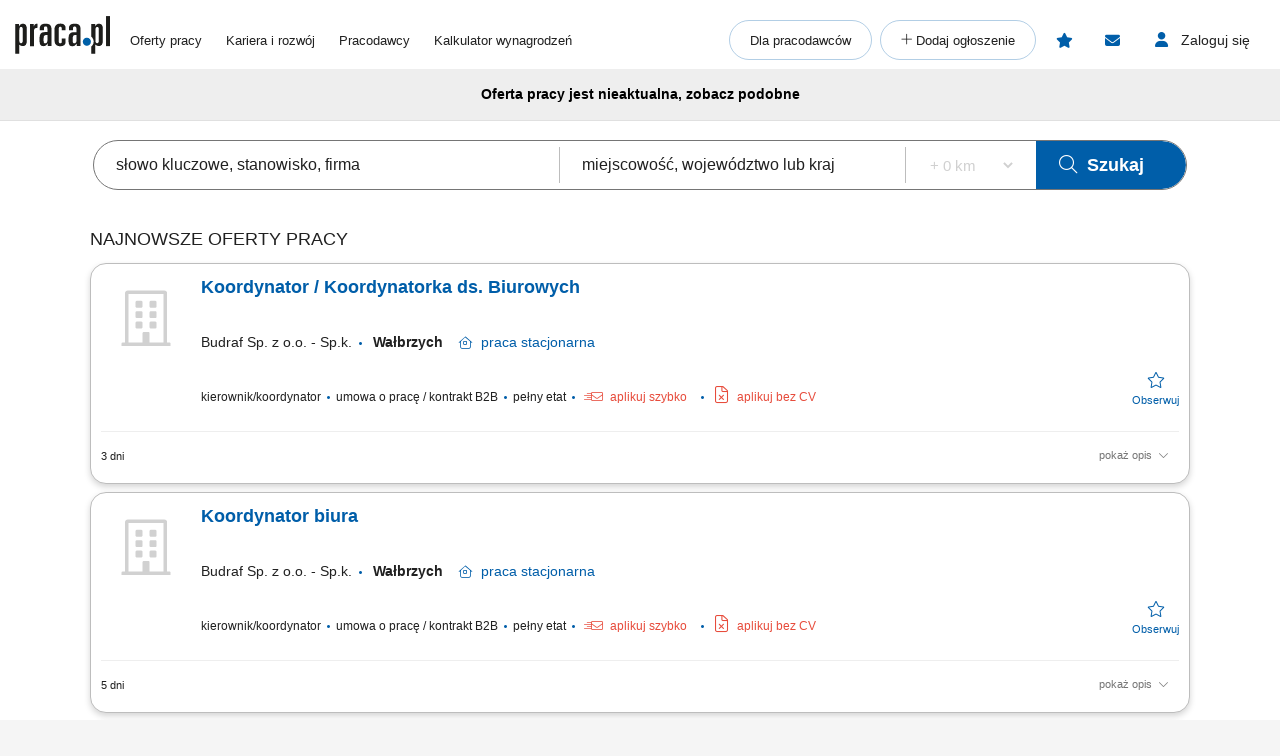

--- FILE ---
content_type: text/html; charset=UTF-8
request_url: https://www.praca.pl/specjalista-specjalistka-ds-ewidencji-nieruchomosci_7797060.html
body_size: 46254
content:
    <!DOCTYPE html>
<html lang="pl">
    <head>            <script>window.dataLayer=window.dataLayer||[];function gtag(){dataLayer.push(arguments);}if(localStorage.getItem('consentMode')===null){const pr=new Proxy(new URLSearchParams(window.location.search),{get:(searchParams,prop)=>searchParams.get(prop),});const rf=pr.rf==='country';const consentMode={'ad_storage':rf?'granted':'denied','ad_user_data':rf?'granted':'denied','ad_personalization':rf?'granted':'denied','analytics_storage':rf?'granted':'denied','personalization_storage':'denied','functionality_storage':'denied','security_storage':'denied'};if(rf){localStorage.setItem('consentMode',JSON.stringify(consentMode));}gtag('consent','default',consentMode);}else{const lsData = JSON.parse(localStorage.getItem('consentMode')); if(!lsData['ad_user_data']){lsData['ad_user_data'] = lsData['ad_storage']; lsData['ad_personalization'] = lsData['ad_storage']; localStorage.setItem('consentMode', JSON.stringify(lsData))};gtag('consent','default',lsData);}</script>
        <script>(function(w,d,s,l,i){w[l]=w[l]||[];w[l].push({'gtm.start':new Date().getTime(),event:'gtm.js'});var f=d.getElementsByTagName(s)[0],j=d.createElement(s),dl=l!='dataLayer'?'&l='+l:'';j.defer=true;j.src='https://www.googletagmanager.com/gtm.js?id='+i+dl;f.parentNode.insertBefore(j,f);})(window,document,'script','dataLayer','GTM-N2MDV5');</script>
                <meta charset="UTF-8">




<title>Archiwalna oferta nr 7797060, Specjalista / Specjalistka ds. ewidencji nieruchomości, Wrocław, Politechnika Wrocławska - oferty pracy</title>
<meta name="description" content="Archiwum: Oferta pracy Specjalista / Specjalistka ds. ewidencji nieruchomości, Wrocław, Politechnika Wrocławska w Praca.pl">
<meta name="viewport" content="width=device-width, initial-scale=1, minimum-scale=1, maximum-scale=5">

<meta name="mobile-web-app-capable" content="yes">
<meta name="apple-mobile-web-app-status-bar-style" content="black">
<meta name="apple-mobile-web-app-title" content="Praca.pl">
<meta name="msapplication-TileImage" content="/praca2/assets/images/launcher-icon-4x.png">
<meta name="msapplication-TileColor" content="#fff">
<meta name="theme-color" content="#005ea9">


<meta property="og:title" content="Archiwalna oferta nr 7797060, Specjalista / Specjalistka ds. ewidencji nieruchomości, Wrocław, Politechnika Wrocławska - oferty pracy">
    <meta property="og:type" content="article">
    <meta property="og:url" content="https://www.praca.pl/specjalista-specjalistka-ds-ewidencji-nieruchomosci_7797060.html">
    <meta property="og:image" content="https://www.praca.pl/job-offer/og-image/7797060/">
<meta property="og:site_name" content="Portal Praca.pl">
<meta property="og:description" content="Archiwum: Oferta pracy Specjalista / Specjalistka ds. ewidencji nieruchomości, Wrocław, Politechnika Wrocławska w Praca.pl">
    <meta property="fb:app_id" content="324267380996929">

<meta name="mobile-web-app-capable" content="yes">
<meta name="apple-mobile-web-app-status-bar-style" content="default">
<meta name="apple-mobile-web-app-title" content="Praca.pl">

    <meta name="robots" content="index,follow">

    <link rel="canonical" href="https://www.praca.pl/specjalista-specjalistka-ds-ewidencji-nieruchomosci_7797060.html">


<meta name="verify-v1" content="UsxV/r8z1MfZdUJAAYXxmFzcC/mxHrjaq0XUt+z9gGk=">
<meta name="format-detection" content="telephone=no">
<meta name="theme-color" content="#1565C0">
            <link rel="preconnect" href="https://static.praca.pl/" crossorigin>

<link rel="preconnect" href="https://www.googletagmanager.com/" crossorigin>
<link rel="preconnect" href="https://www.google-analytics.com/" crossorigin>
<link rel="preconnect" href="https://www.google.com/" crossorigin>

<link href="/praca2/assets/images/logo.svg" rel="preload" as="image">

<link rel="apple-touch-icon" href="/praca2/assets/images/launcher-icon-1x.png" sizes="48x48">
<link rel="apple-touch-icon" href="/praca2/assets/images/launcher-icon-2x.png" sizes="96x96">
<link rel="apple-touch-icon" href="/praca2/assets/images/launcher-icon-4x.png" sizes="192x192">
        <style id="mainCritical">
                    /*!
 * Font Awesome Pro 6.7.2 by @fontawesome - https://fontawesome.com
 * License - https://fontawesome.com/license (Commercial License)
 * Copyright 2024 Fonticons, Inc.
 *//*!
 * Font Awesome Pro 6.7.2 by @fontawesome - https://fontawesome.com
 * License - https://fontawesome.com/license (Commercial License)
 * Copyright 2024 Fonticons, Inc.
 *//*!
 * Font Awesome Pro 6.7.2 by @fontawesome - https://fontawesome.com
 * License - https://fontawesome.com/license (Commercial License)
 * Copyright 2024 Fonticons, Inc.
 *//*!
 * Font Awesome Pro 6.7.2 by @fontawesome - https://fontawesome.com
 * License - https://fontawesome.com/license (Commercial License)
 * Copyright 2024 Fonticons, Inc.
 *//*!
 * Font Awesome Pro 6.7.2 by @fontawesome - https://fontawesome.com
 * License - https://fontawesome.com/license (Commercial License)
 * Copyright 2024 Fonticons, Inc.
 *//*!
 * Font Awesome Pro 6.7.2 by @fontawesome - https://fontawesome.com
 * License - https://fontawesome.com/license (Commercial License)
 * Copyright 2024 Fonticons, Inc.
 *//*!
 * Font Awesome Pro 6.7.2 by @fontawesome - https://fontawesome.com
 * License - https://fontawesome.com/license (Commercial License)
 * Copyright 2024 Fonticons, Inc.
 */.badges{align-items:center;display:flex;flex-wrap:wrap}.app-store-badge{height:25px}.google-play-badge{height:33px;margin:0 8px}.touchable-area{padding:10px 0}.touchable-area-google-play{padding:4px 0}@media (min-width:767px){.google-play-badge{height:48px;margin:0 10px}.app-store-badge{height:36px}.touchable-area,.touchable-area-google-play{padding:0}}.app-footer{margin:0 auto 10px;max-width:1440px}.app-footer__to-top-block{height:58px;text-align:right}.app-footer__scroll-to-top{border-radius:50%;color:#005ea9;height:58px;transition:none;width:58px}.app-footer__scroll-to-top:before{content:"\F077";font-family:Font Awesome\ 6 Pro;font-size:40px;font-style:normal;font-weight:300;font-weight:500}.app-footer__scroll-to-top--attached{background:rgba(0,94,169,.5);bottom:80px;color:#fafafa;position:fixed;right:15px;top:auto;transform:translateY(0);z-index:16}.app-footer__scroll-to-top--attached:before{text-shadow:0 3px 0 rgba(13,71,161,.5)}.app-footer__scroll-to-top--inactive{bottom:-20px;transform:translateY(100%)!important}.app-footer__logo-section{margin-bottom:44px}.app-footer__logo{margin-bottom:12px}.app-footer__socials{align-items:center;display:flex;margin-inline:-15px;padding-bottom:15px}.app-footer__social-item{border-radius:25px;color:#005ea9;display:inline-block;font-size:18px;height:50px;line-height:50px;margin-right:5px;text-align:center;transition:all .3s ease;width:50px}.app-footer__social-item:hover{background-color:rgba(0,94,169,.1);color:#005ea9}.app-footer__section-title{color:#757575;margin-bottom:15px}.app-footer__section-title--app-stores{margin-bottom:5px}.app-footer__links-grid{column-gap:100px;display:grid;grid-auto-rows:auto;grid-template-columns:repeat(auto-fit,150px);justify-content:start}.app-footer__links-box{display:flex;flex-direction:column;margin-bottom:44px}.app-footer__links-box:nth-child(n+3){grid-column:1/-1}.app-footer__links-box--last{margin-bottom:0}.app-footer__links-box--app-stores{width:max-content}.app-footer__links-box--app-stores .app-store-badge{height:36px}.app-footer__links-box--app-stores .google-play-badge{height:48px}.app-footer__site-item{align-self:start;color:#212121;margin-bottom:15px}.app-footer__site-item:hover{color:#005ea9}.app-footer__site-item--button{cursor:pointer;line-height:20px}.app-footer__copyrights{border-top:1px solid #eee;color:#757575;font-size:12px;margin:5px -15px 0;padding:20px 15px 75px}.app-footer__copyrights p:last-child{margin-bottom:0}.app-footer__copyrights-text{display:flex;flex-direction:column;gap:9px;line-height:14px}@media (min-width:767px){.app-footer__links-box:nth-child(n+3){grid-column:auto}.app-footer__links-box:nth-child(n+4){grid-column:1/-1}.app-footer__links-box--last{flex-direction:row;gap:16px}}@media (min-width:1024px){.app-footer__links-grid{grid-auto-flow:column;grid-template-columns:auto}.app-footer__links-box:nth-child(n+4){grid-column:auto}.app-footer__copyrights{padding-bottom:55px}}@media (min-width:1200px){.app-footer__copyrights{font-size:12px}}@media (min-width:1440px){.app-footer__main-content{display:flex;gap:100px}}@media print{.app-footer{display:none}}.app-breadcrumbs-wrapper{position:relative}.app-breadcrumbs-wrapper ::-webkit-scrollbar{height:0;width:3px}.app-breadcrumbs-wrapper ::-webkit-scrollbar-thumb{background:#005ea9;border-radius:5px}.app-breadcrumbs-wrapper ::-webkit-scrollbar-track{background-color:transparent}.app-breadcrumbs-wrapper .app-breadcrumbs{display:block;font-size:0;height:48px;line-height:48px;margin:0 auto;overflow-x:auto;overflow-y:hidden;padding-left:0;padding-right:0;padding-top:2px;position:relative;white-space:nowrap}.app-breadcrumbs-wrapper .app-breadcrumbs__item-branching{cursor:pointer;display:inline-block}.app-breadcrumbs-wrapper .app-breadcrumbs__item-branching .app-breadcrumbs__item{padding:3px;white-space:normal}.app-breadcrumbs-wrapper .app-breadcrumbs__item-branching>div:first-child>a{margin-right:16px;position:relative;text-decoration:underline}.app-breadcrumbs-wrapper .app-breadcrumbs__item-branching>div:first-child>a:after{color:#005ea9;content:"\F078";font-family:Font Awesome\ 6 Pro;font-size:12px;font-style:normal;font-weight:400;line-height:20px;position:absolute;right:-14px;text-decoration:none}.app-breadcrumbs-wrapper .app-breadcrumbs__item-branching a[data-active=true]:after{transform:rotate(180deg)}.app-breadcrumbs-wrapper .app-breadcrumbs__dropdown-wrapper{background:#eee;box-shadow:0 3px 6px #00000029;left:-15px;opacity:0;padding:5px;position:absolute;top:48px;visibility:hidden}.app-breadcrumbs-wrapper .app-breadcrumbs__dropdown-wrapper--mobile{font-size:12px;opacity:1;visibility:visible;width:calc(100% + 30px)}.app-breadcrumbs-wrapper .app-breadcrumbs__dropdown{list-style:none;margin-left:0;max-height:171px;overflow-y:auto;padding:0 15px}.app-breadcrumbs-wrapper .app-breadcrumbs__dropdown>li{align-items:center;box-sizing:content-box;display:flex;height:38px;padding-block:5px}.app-breadcrumbs-wrapper .app-breadcrumbs__dropdown>li:first-child{padding-top:0}.app-breadcrumbs-wrapper .app-breadcrumbs__dropdown>li:last-child{padding-bottom:0}.app-breadcrumbs-wrapper .app-breadcrumbs__item{display:inline-block;font-size:12px;line-height:20px}.app-breadcrumbs-wrapper .app-breadcrumbs__item:not(:last-child):after{content:"\F105";cursor:default;font-family:Font Awesome\ 6 Pro;font-size:13px;font-style:normal;font-weight:400;font-weight:200!important;line-height:22px;margin:0 5px;vertical-align:top;z-index:1}.app-breadcrumbs-wrapper .app-breadcrumbs__item--link{color:#212121}.app-breadcrumbs-wrapper .app-breadcrumbs__item--link:hover{color:#005ea9}.app-breadcrumbs-wrapper .app-breadcrumbs__item--link:after{color:#212121}@media (min-width:1024px){.app-breadcrumbs-wrapper .app-breadcrumbs{height:28px;line-height:normal;max-width:1440px;overflow-x:unset;overflow-y:unset;white-space:normal}.app-breadcrumbs-wrapper .app-breadcrumbs__dropdown-wrapper{background:#eeeeeee8;left:0;padding:0;top:26px;width:100%}.app-breadcrumbs-wrapper .app-breadcrumbs__dropdown{max-height:none;overflow-y:unset;padding:0}.app-breadcrumbs-wrapper .app-breadcrumbs__dropdown>li{box-sizing:border-box}.app-breadcrumbs-wrapper .app-breadcrumbs__item-branching{position:relative}.app-breadcrumbs-wrapper .app-breadcrumbs__item-branching .app-breadcrumbs__item{white-space:normal}.app-breadcrumbs-wrapper .app-breadcrumbs__item-branching:hover .app-breadcrumbs__dropdown-wrapper{opacity:1;visibility:visible}.app-breadcrumbs-wrapper .app-breadcrumbs__item-branching:hover>div:first-child>a:after{transform:rotate(180deg)}}.flash-msg{border-radius:15px;margin:-5px auto 20px;max-width:1100px;text-align:center;width:100%}.flash-msg>span{color:#212121;display:inline-block;font-size:14px;font-weight:700;padding:11px 55px}.flash-msg>span:before{display:inline-block;font-size:30px;font-weight:300;line-height:30px;vertical-align:middle;width:55px}@media (max-width:766px){.flash-msg>span{padding:11px}.flash-msg>span:before{display:none}}.flash-msg.error{background-color:rgba(231,76,60,.7)}.flash-msg.error>span:before{color:#e74c3c;content:"\F071";font-family:Font Awesome\ 6 Pro;font-style:normal;font-weight:800}.flash-msg.notice{background-color:rgba(239,108,0,.7)}.flash-msg.notice>span:before{color:#ef6c00;content:"!";font-family:Font Awesome\ 6 Pro;font-size:20px;font-style:normal;font-weight:800}.flash-msg.success{background-color:rgba(59,209,120,.7)}.flash-msg.success>span:before{color:#3bd178;content:"\F058";font-family:Font Awesome\ 6 Pro;font-style:normal;font-weight:800}/*! purgecss start ignore */#toast-container{max-width:460px;width:calc(100% - 24px)}#toast-container>div{border-radius:0;box-shadow:0 0 15px rgba(0,0,0,.5);opacity:1;padding-bottom:35px;padding-top:35px;width:100%}#toast-container>.toast-link{padding-right:50px}#toast-container>.toast-link:after{content:"\F054";font-size:20px;position:absolute;right:25px;top:50%;transform:translateY(-50%) rotate(-90deg)}#toast-container>.toast-icon-star-empty,#toast-container>.toast-icon-star-full{background-image:none!important}#toast-container>.toast-icon-star-empty .toast-message,#toast-container>.toast-icon-star-full .toast-message{margin-left:10px}#toast-container>.toast-icon-star-empty .toast-message:before,#toast-container>.toast-icon-star-full .toast-message:before{color:#fff;content:"\F005";font-size:25px;left:20px;margin-right:10px;position:absolute;top:50%;transform:translateY(-55%)}#toast-container>.toast-icon-star-full .toast-message:before{color:#ff9600}.toast{background-color:#eee}.toast-info{background-color:#1e88e5}.toast-error{background-color:#e74c3c}.toast-success{background-color:#3bd178}.toast-warning{background-color:#ff9600}button.toast-close-button{font-size:0;height:14px;position:absolute;right:10px!important;top:10px!important;width:14px}button.toast-close-button:before{content:"\F00D"!important;font-size:20px}.toastify{border-radius:0;box-shadow:0 0 15px rgba(0,0,0,.5);color:#fff;cursor:pointer;display:inline-block;max-width:460px;opacity:0;padding-bottom:35px;padding-right:15px;padding-top:35px;position:fixed;text-decoration:none;transition:all .4s cubic-bezier(.215,.61,.355,1);width:calc(100% - 24px);z-index:2147483647}.toastify.on{opacity:1}.toastify:hover{box-shadow:0 0 12px #000}.tostify-error{background-image:url("[data-uri]")!important;background-position:15px;background-repeat:no-repeat}.toast-close{font-size:16px;font-weight:300;height:14px;position:absolute;right:10px;top:10px;width:14px}.toastify-right{right:12px}.toastify-top{top:-150px}.toastify-title{font-weight:700}.toastify-title,.tostify-message{margin-left:50px}.toastify-icon-star-empty,.toastify-icon-star-full{margin-left:10px}.toastify-icon-star-empty:before,.toastify-icon-star-full:before{color:#fff;content:"\F005";font-size:25px;left:20px;margin-right:10px;position:absolute;top:50%;transform:translateY(-55%)}.toastify-link{padding-right:15px}.toastify-link:after{content:"\F054";font-size:20px;position:absolute;right:25px;top:50%;transform:translateY(-50%) rotate(-90deg)}.toastify-icon-star-full:before{color:#ff9600}@media only screen and (max-width:361px){.toastify-right{left:0;margin-left:auto;margin-right:auto;max-width:fit-content;right:0}}/*! purgecss end ignore *//*!
 * Font Awesome Pro 6.7.2 by @fontawesome - https://fontawesome.com
 * License - https://fontawesome.com/license (Commercial License)
 * Copyright 2024 Fonticons, Inc.
 *//*!
 * Font Awesome Pro 6.7.2 by @fontawesome - https://fontawesome.com
 * License - https://fontawesome.com/license (Commercial License)
 * Copyright 2024 Fonticons, Inc.
 *//*!
 * Font Awesome Pro 6.7.2 by @fontawesome - https://fontawesome.com
 * License - https://fontawesome.com/license (Commercial License)
 * Copyright 2024 Fonticons, Inc.
 *//*!
 * Font Awesome Pro 6.7.2 by @fontawesome - https://fontawesome.com
 * License - https://fontawesome.com/license (Commercial License)
 * Copyright 2024 Fonticons, Inc.
 *//*!
 * Font Awesome Pro 6.7.2 by @fontawesome - https://fontawesome.com
 * License - https://fontawesome.com/license (Commercial License)
 * Copyright 2024 Fonticons, Inc.
 *//*!
 * Font Awesome Pro 6.7.2 by @fontawesome - https://fontawesome.com
 * License - https://fontawesome.com/license (Commercial License)
 * Copyright 2024 Fonticons, Inc.
 *//*!
 * Font Awesome Pro 6.7.2 by @fontawesome - https://fontawesome.com
 * License - https://fontawesome.com/license (Commercial License)
 * Copyright 2024 Fonticons, Inc.
 */.app-header{margin:0 auto;max-width:1440px;position:relative;z-index:61}.app-header__pre{overflow:hidden;padding-top:5px}.app-header__pre-title{font-size:10px;margin-bottom:0;overflow-x:hidden;text-align:right;text-overflow:ellipsis;text-transform:none;white-space:nowrap}.app-header__container{display:grid;font-size:0;grid-template-columns:1fr;grid-template-rows:1fr 0;justify-items:center;min-height:50px;position:relative}.app-header__logo{align-self:center;display:block;grid-column:1;grid-row:1}.app-header__logo img{height:28px;width:70px}.app-header__job-offers{align-self:center;color:#212121;display:block;font-size:13px;grid-column:3;grid-row:1}.app-header__job-offers:hover{color:#005ea9}.app-header__job-offers--active{color:#005ea9;font-weight:700}.app-header__main-menu{display:none}.app-header__main-menu--active{background-color:#fff;box-shadow:0 1px 5px -1px rgba(0,0,0,.5);display:inline-block;left:-14px;padding-bottom:24px;position:absolute;right:-15px;top:50px;width:130%;z-index:999}.app-header__nav-links{font-size:13px;margin:8px 0}.app-header__main-menu-item{background-color:inherit;color:#212121;display:block;font-size:13px;line-height:48px;padding-left:35px;padding-top:5px;position:relative;z-index:4}.app-header__main-menu-item--active{color:#005ea9;font-weight:700}.app-header__main-menu-item:hover{color:#005ea9}.app-header__main-button{align-items:center;background-color:transparent;border:1px solid rgba(0,94,169,.3);border-radius:24px;color:#212121;display:flex;font-size:13px;font-weight:400;height:40px;justify-content:center;margin:8px 8px 0 35px;max-width:260px;white-space:nowrap;z-index:4}.app-header__main-button:hover{background-color:#e3f2fd;border-color:#005ea9;color:#005ea9}.app-header__main-button--plus:before{content:"+";font-family:Font Awesome\ 6 Pro;font-style:normal;font-weight:300;height:20px;width:10px}.app-header__main-button--plus span{margin-left:5px}.app-header__user-menu{display:none}.app-header__user-menu--mobile-active{color:#212121;display:inline-block;grid-column:1/span 3;grid-row:2/span 2;overflow:auto;width:100%}.app-header__user-menu--active{background-color:#fff;box-shadow:0 1px 5px -1px rgba(0,0,0,.1);color:#212121;display:inline-block;position:absolute;right:0;top:102%;width:230px;z-index:999}.app-header__user-menu-sidebar-message-counter:not(:empty){align-items:center;background-color:#e53935;border-radius:100%;color:#fff;display:inline-flex;font-size:10px;height:15px;justify-content:center;margin-left:5px;width:15px}.app-header__user-data{background-color:#fafafa;display:grid;grid-template-columns:14px 10px 1fr;grid-template-rows:1fr 5px 1fr;margin:0;padding:0 60px 25px 20px}.app-header__user-name{display:block;font-size:14px;font-weight:600;grid-column:3;grid-row:1;overflow-x:hidden;text-overflow:ellipsis;white-space:nowrap}.app-header__user-name:empty{display:none!important}.app-header__user-name:empty+i{grid-row:3}.app-header__user-email{align-self:center;display:block;font-size:12px;font-weight:400;grid-column:3;grid-row:3;overflow-x:hidden;text-overflow:ellipsis;white-space:nowrap}.app-header__user-menu-item{background-color:#fff;border-left:5px solid transparent;color:#212121;display:block;font-size:13px;font-weight:400;height:48px;padding-left:20px}.app-header__user-menu-item:hover{background-color:#e3f2fd;color:inherit}.app-header__user-menu-item--active{background:#e3f2fd;border-color:#0d47a1;font-weight:700;margin-top:-1px;padding-bottom:3px}.app-header__user-menu-item--active i,.app-header__user-menu-item--active span{color:#0d47a1!important;font-weight:700}.app-header__user-menu-item--active.app-header__user-submenu-toggler i{color:#000!important;font-weight:300!important}.app-header__user-menu-item--active.app-header__user-submenu-toggler span{color:#212121!important;font-weight:400!important}.app-header__user-menu-item--active+.app-header__user-submenu-list{border-color:#0d47a1}.app-header__user-menu-item--active+.app-header__user-submenu-list .app-header__user-submenu-item{margin-left:0}.app-header__user-menu-item i{color:#000;font-size:20px;padding-right:5px;text-align:center;width:35px}.app-header__user-menu-item i,.app-header__user-menu-item span{display:inline-block;line-height:48px;vertical-align:middle}.app-header__user-menu-item--last{padding-bottom:5px}.app-header__user-menu-item--last:after{display:none}.app-header__user-submenu-toggler{align-items:center;display:flex}.app-header__user-submenu-toggler:after{color:#616161;content:"\F078";display:inline-block;font-family:Font Awesome\ 6 Pro;font-size:13px;font-style:normal;font-weight:400;padding:0 10px;transition:transform .3s ease;vertical-align:middle}.app-header__user-submenu-toggler--active{background-color:#e3f2fd}.app-header__user-submenu-toggler--active:after{transform:rotate(180deg)}.app-header__user-submenu-toggler i{margin-right:3px}.app-header__user-submenu-list{border-left:5px solid transparent;display:none;padding-bottom:0}.app-header__user-submenu-list--active{background-color:transparent;display:block}.app-header__user-submenu-item{background-color:#e3f2fd;color:#212121;display:block;font-weight:400;margin-left:-5px;padding-left:47px}.app-header__user-submenu-item:hover{background-color:#bbdefb;color:inherit}.app-header__user-submenu-item i{color:#000;display:inline-block;font-size:20px;line-height:48px;padding-right:10px;text-align:center;vertical-align:middle;width:25px}.app-header__user-submenu-item span{display:inline-block;font-size:13px;line-height:48px;padding-left:7px;vertical-align:middle}.app-header__user-submenu-item--active{background-color:#bbdefb}.app-header__user-submenu-item--active i,.app-header__user-submenu-item--active span{color:#0d47a1;font-weight:700}.app-header__contact-info{background-color:#e3f2fd;padding:30px}.app-header__contact-info i{font-size:23px}.app-header__contact-info i:first-of-type{margin-right:10px}.app-header__contact-info .contact_box{display:flex;flex-direction:column;gap:20px}.app-header__contact-info .contact_box:first-of-type{margin-bottom:40px}.app-header__contact-info .contact_box__heading{color:#757575}.app-header__contact-info .contact_box__name{font-weight:800}.app-header__contact-info .contact_box__contact_fields{display:flex;flex-wrap:wrap;gap:10px}.app-header__contact-info .contact_box__contact_field{align-items:center;display:flex;gap:10px}.app-header__contact-info .contact_box__contact_field:first-of-type{margin-right:40px}.app-header__contact-info .contact_box__contact_field i{color:#005ea9}.app-header__contact-info .contact_box__contact_field .details{border-left:1px solid #757575;display:flex;flex-direction:column;padding-left:10px}.app-header__contact-info .contact_box__contact_field .details__heading{color:#757575}.app-header__contact-info .contact_box__contact_field .details__phone{color:#005ea9}.app-header__sign-out{background-color:#fafafa;color:#212121;display:block;font-size:13px;font-weight:700;height:48px;line-height:48px;padding-left:20px}.app-header__sign-out:before{color:#000;content:"\F08B";display:inline-block;font-family:Font Awesome\ 6 Pro;font-size:15px;font-style:normal;font-weight:400;line-height:48px;padding-right:5px;text-align:center;width:35px}.app-header__sign-out:hover{background-color:#e0e0e0;color:#212121}.app-header__mobile-menu{background-color:#fafafa;bottom:0;box-shadow:0 -2px 4px 0 rgba(0,0,0,.2);left:0;max-width:100vw;padding:10px 0;position:fixed;width:100%;z-index:9999}.app-header__mobile-menu-toggler{color:#005ea9;font-size:34px;grid-column:5;grid-row:1;height:53px;width:30px}.app-header__mobile-menu-toggler:before{content:"\F0C9";font-family:Font Awesome\ 6 Pro;font-style:normal;font-weight:800}.app-header__mobile-menu-container{display:grid;grid-template-columns:1fr 65px 1fr 65px 1fr 65px 1fr 65px 1fr 65px 1fr;grid-template-rows:1fr}.app-header__mobile-menu-container button{z-index:1!important}.app-header__mobile-menu-item{cursor:pointer;display:inline-block;grid-row:1;position:relative;text-align:center;vertical-align:middle;width:100%}.app-header__mobile-menu-item:first-child{grid-column:2}.app-header__mobile-menu-item:nth-child(2){grid-column:4}.app-header__mobile-menu-item:nth-child(3){grid-column:6}.app-header__mobile-menu-item:nth-child(4){grid-column:8}.app-header__mobile-menu-item:nth-child(5){grid-column:10}.app-header__mobile-menu-item--active>.app-header__mobile-desc,.app-header__mobile-menu-item--active>.app-header__mobile-icon{color:#000;font-weight:800}.app-header__mobile-icon{color:#212121;display:block;font-size:25px;height:25px;line-height:25px;text-align:center;width:35px}.app-header__mobile-counter{background-color:#e74c3c;border-radius:50%;box-shadow:0 0 4px 0 rgba(0,0,0,.5);color:#fff;font-size:12px;font-weight:800;height:20px;line-height:20px;position:absolute;right:12px;text-align:center;top:-5px;width:20px}.app-header__mobile-counter:empty{display:none}.app-header__mobile-counter--filters:empty{display:block;height:10px;line-height:10px;right:17px;top:0;width:10px}.app-header__mobile-desc{color:#212121;display:block;font-size:10px;font-weight:400;line-height:19px;text-align:center}.app-header__mobile-modal{display:none}.app-header__mobile-modal--active{background-color:#fafafa;display:grid;grid-template-columns:1fr 280px 1fr;grid-template-rows:30px 70px 1fr 70px;height:100%;left:0;max-width:100%;position:fixed;top:0;width:100vw;z-index:101}.app-header__mobile-modal .app-header__mobile-modal-close-container{-ms-grid-column-span:3;-ms-grid-row-span:1;-ms-grid-columns:1fr 300px 1fr;background-color:#fafafa;display:grid;-ms-grid-column:1;grid-column:1/span 3;-ms-grid-row:1;grid-row:1/span 1;grid-template-columns:1fr 300px 1fr}.app-header__mobile-modal .app-header__mobile-modal-close{align-items:center;align-self:center;cursor:pointer;display:flex;font-size:20px;grid-column:2/span 2;grid-row:1;height:48px;justify-content:center;justify-self:end;padding:0 15px 0 0;width:48px}.app-header__mobile-modal .app-header__mobile-modal-content{grid-column:2;grid-row:2/span 2;justify-self:center;max-height:95vh;max-width:340px;overflow:auto;width:100%}@keyframes loading{0%{background-position:-300px 0}to{background-position:400px 0}}@media (min-width:767px){.app-header__mobile-modal--active{grid-template-columns:1fr 630px 1fr}.app-header__contact-info .contact_box__contact_fields{gap:0}}@media (min-width:1024px){.app-header{margin-top:10px}.app-header__contact-info{display:none}.app-header__container{grid-template-columns:95px 20px auto 1fr auto auto auto;justify-items:start;padding-bottom:5px}.app-header__logo{padding-bottom:7px}.app-header__logo img{height:38px;width:95px}.app-header__job-offers{padding-right:15px}.app-header__job-offers:empty{display:none}.app-header__main-menu{align-items:center;align-self:center;display:flex;grid-column:4;justify-content:space-between;margin:0;width:100%}.app-header__main-menu--active{background-color:transparent;border:none;box-shadow:none;padding-bottom:0;position:static;width:auto}.app-header__main-menu-item{display:inline-block;line-height:normal;padding:0 0 0 20px}.app-header__main-menu-item:first-child{padding-left:0}.app-header__main-buttons{display:flex}.app-header__main-button{margin:0 8px 0 0;padding:0 20px}.app-header__main-button--plus{width:40px}.app-header__main-button--plus span{display:none}.app-header__observed{align-items:center;align-self:center;border-radius:24px;color:#005ea9;display:flex;grid-column:5;grid-row:1;height:40px;justify-content:center;margin-right:8px;position:relative;width:40px}.app-header__observed:before{content:"\F005";font-family:Font Awesome\ 6 Pro;font-size:15px;font-style:normal;font-weight:800;height:15px;line-height:normal;position:absolute;width:17px}.app-header__observed:hover{background-color:#e3f2fd;color:#0d47a1}.app-header__observed--active{background-color:#e3f2fd;color:#0d47a1}.app-header__observed__counter:not(:empty){background-color:#e74c3c;border-radius:50%;box-shadow:0 0 4px 0 rgba(0,0,0,.5);color:#fff;font-size:9px;font-weight:800;height:16px;line-height:16px;position:absolute;right:3px;text-align:center;top:7px;width:16px}.app-header__messages{align-items:center;align-self:center;border-radius:24px;color:#005ea9;cursor:pointer;display:flex;grid-column:6;grid-row:1;height:40px;justify-content:center;margin-right:8px;position:relative;width:40px}.app-header__messages:before{content:"\F0E0";font-family:Font Awesome\ 6 Pro;font-size:15px;font-style:normal;font-weight:800;height:15px;line-height:normal;position:absolute;width:16px}.app-header__messages:hover{background-color:#e3f2fd;color:#0d47a1}.app-header__messages:focus-visible{outline:2px auto Highlight;outline:2px solid -webkit-focus-ring-color}.app-header__messages--active{background-color:#e3f2fd;color:#0d47a1}.app-header__messages-counter:not(:empty){background-color:#e74c3c;border-radius:50%;box-shadow:0 0 4px 0 rgba(0,0,0,.5);color:#fff;font-size:9px;font-weight:800;height:16px;line-height:16px;position:absolute;right:7px;text-align:center;top:7px;width:16px}.app-header__messages-popup{display:none}.app-header__messages-popup--active{background-color:#fafafa;border-color:#fafafa;box-shadow:0 1px 5px -1px rgba(0,0,0,.5);display:inline-block;padding-bottom:10px;position:absolute;right:90px;top:102%;width:280px;z-index:999}.app-header__popup-content{background-color:#fafafa;max-width:275px;overflow:hidden;padding:20px;position:relative;text-align:center;z-index:4}.app-header__popup-desc{color:#212121;font-size:15px;font-weight:300}.app-header__popup-icon:before{content:"\F0EC";font-family:Font Awesome\ 6 Pro;font-size:15px;font-style:normal;font-weight:300;padding:0 3px}.app-header__popup-button{background-color:#005ea9;border:1px solid #005ea9;border-radius:24px;color:#fff;display:inline-block;font-size:13px;font-weight:400;height:48px;margin-bottom:10px;padding:13px;text-align:center;width:180px}.app-header__popup-button:hover{background-color:#0d47a1;color:#fff}.app-header__popup-button--register{background-color:transparent;color:#005ea9;margin-bottom:0}.app-header__popup-button--register:hover{background-color:#e3f2fd;color:#005ea9}.app-header__sign-in,.app-header__user-menu-toggler{align-items:center;align-self:center;border-radius:24px;cursor:pointer;display:flex;font-size:14px;grid-column:7;grid-row:1;height:40px;justify-content:center;width:125px}.app-header__sign-in:focus-visible,.app-header__user-menu-toggler:focus-visible{outline:2px auto Highlight;outline:2px solid -webkit-focus-ring-color}.app-header__sign-in:hover,.app-header__user-menu-toggler:hover{background-color:#e3f2fd;color:#0d47a1}.app-header__sign-in:hover:before,.app-header__user-menu-toggler:hover:before{color:#0d47a1}.app-header__sign-in:hover span,.app-header__user-menu-toggler:hover span{color:#0d47a1}.app-header__sign-in:before,.app-header__user-menu-toggler:before{color:#005ea9;content:"\F007";font-family:Font Awesome\ 6 Pro;font-size:15px;font-style:normal;font-weight:800;height:16px;line-height:normal;width:14px}.app-header__sign-in span,.app-header__user-menu-toggler span{color:#212121;display:inline-block;font-weight:400;padding-left:12px}.app-header__sign-in--active,.app-header__user-menu-toggler--active{background-color:#e3f2fd;color:#0d47a1}.app-header__sign-in--active:before,.app-header__user-menu-toggler--active:before{color:#0d47a1}.app-header__sign-in--active span,.app-header__user-menu-toggler--active span{color:#0d47a1}.app-header__user-menu-toggler{position:relative;z-index:3}.app-header__user-menu-toggler-arrow{display:none}.app-header__sign-out,.app-header__user-menu-item{border-width:3px;font-size:12px;font-weight:400;height:35px;line-height:35px;padding-left:5px}.app-header__sign-out i,.app-header__user-menu-item i{font-size:14px;line-height:35px}.app-header__sign-out span,.app-header__user-menu-item span{line-height:35px}.app-header__sign-out:before,.app-header__user-menu-item:before{font-size:14px;line-height:35px;width:38px}.app-header__sign-out{font-weight:800;margin-bottom:0}.app-header__user-submenu-list{border-width:3px}.app-header__user-submenu-item{font-size:12px;height:35px;line-height:35px;margin-left:-3px;padding-left:25px}.app-header__user-submenu-item i{font-size:14px;line-height:35px}.app-header__user-submenu-item span{font-size:12px;line-height:35px;padding-left:0}.app-header__user-data{padding:15px 10px;position:relative;z-index:3}.app-header__user-data i{align-self:center;color:#000;font-size:14px;grid-row:1;justify-self:center;padding-bottom:2px}.app-header__user-email{font-size:11px}.app-header__user-email:empty{display:none!important}}@media (min-width:1200px){.app-header__container{padding-top:6px}.app-header__logo{padding-bottom:10px}.app-header__main-button--plus{width:auto}.app-header__main-button--plus span{display:inline-block}.app-header__job-offers{padding-right:20px}}@media print{.app-header{display:none}}/*!
 * Font Awesome Pro 6.7.2 by @fontawesome - https://fontawesome.com
 * License - https://fontawesome.com/license (Commercial License)
 * Copyright 2024 Fonticons, Inc.
 *//*!
 * Font Awesome Pro 6.7.2 by @fontawesome - https://fontawesome.com
 * License - https://fontawesome.com/license (Commercial License)
 * Copyright 2024 Fonticons, Inc.
 *//*!
 * Font Awesome Pro 6.7.2 by @fontawesome - https://fontawesome.com
 * License - https://fontawesome.com/license (Commercial License)
 * Copyright 2024 Fonticons, Inc.
 *//*!
 * Font Awesome Pro 6.7.2 by @fontawesome - https://fontawesome.com
 * License - https://fontawesome.com/license (Commercial License)
 * Copyright 2024 Fonticons, Inc.
 *//*!
 * Font Awesome Pro 6.7.2 by @fontawesome - https://fontawesome.com
 * License - https://fontawesome.com/license (Commercial License)
 * Copyright 2024 Fonticons, Inc.
 *//*!
 * Font Awesome Pro 6.7.2 by @fontawesome - https://fontawesome.com
 * License - https://fontawesome.com/license (Commercial License)
 * Copyright 2024 Fonticons, Inc.
 *//*!
 * Font Awesome Pro 6.7.2 by @fontawesome - https://fontawesome.com
 * License - https://fontawesome.com/license (Commercial License)
 * Copyright 2024 Fonticons, Inc.
 */body .pplbuorg .buorg{background-color:#311b92;border-bottom:none;box-shadow:none;color:#fff;font-family:inherit;font-size:13px}body .pplbuorg .buorg div{line-height:27px;padding:9px 15px}body .pplbuorg .buorg-fadeout{transition:visibility 5.5s,opacity 4s 1.5s}body .pplbuorg #buorgig,body .pplbuorg #buorgpermanent,body .pplbuorg #buorgul{background:#fff;border:1px solid #fff;border-radius:19px;box-shadow:none;color:#311b92;height:38px;line-height:36px;padding:0 10px;text-transform:uppercase}body .pplbuorg #buorgul{text-align:center;width:143px}body .pplbuorg #buorgul:hover{background-color:#fff;color:#311b92;font-weight:700}body .pplbuorg #buorgig{background:transparent;border:1px solid hsla(0,0%,74%,.43);color:#fff;margin-left:16px;transition:border-color .3s ease-out;width:109px}body .pplbuorg #buorgig:hover{border-color:#fff;color:#fff}body .pplbuorg #buorgpermanent:hover{background-color:#fff;color:#311b92;font-weight:700}body .pplbuorg .buorg-buttons{display:inline-block}body .pplbuorg .buorg-moremsg{margin-right:110px}body .pplbuorg .buorg-icon{background:url(/praca2/assets/images/browserInfo.png) no-repeat 0;height:56px;margin-right:20px;width:75px}@media (max-width:766px){body .pplbuorg .buorg div{line-height:27px;padding:15px}}@media (max-width:1199px){body .pplbuorg .buorg-icon{display:none}body .pplbuorg #buorgig,body .pplbuorg #buorgpermanent,body .pplbuorg #buorgul{margin-bottom:15px}body .pplbuorg .buorg-buttons{display:block;margin-top:15px}}@media (max-width:1439px){body .pplbuorg .buorg-moremsg{margin-right:10px}body .pplbuorg #buorgig{margin-left:10px}body .pplbuorg .buorg-icon{margin-right:10px}}#toast-container>.toast-icon-star-empty .toast-message:before,#toast-container>.toast-icon-star-full .toast-message:before,#toast-container>.toast-link:after,.fal,.toastify-icon-star-empty:before,.toastify-icon-star-full:before,.toastify-link:after,button.toast-close-button:before{font-family:Font Awesome\ 6 Pro;font-weight:300}.far{font-family:Font Awesome\ 6 Pro}.fab,.far{font-weight:400}.fab{font-family:Font Awesome\ 6 Brands}#toast-container>.toast-icon-star-full .toast-message:before,.fa,.fas,.toastify-icon-star-full:before{font-family:Font Awesome\ 6 Pro;font-weight:900}/*!
 * Font Awesome Pro 6.7.2 by @fontawesome - https://fontawesome.com
 * License - https://fontawesome.com/license (Commercial License)
 * Copyright 2024 Fonticons, Inc.
 *//*!
 * Font Awesome Pro 6.7.2 by @fontawesome - https://fontawesome.com
 * License - https://fontawesome.com/license (Commercial License)
 * Copyright 2024 Fonticons, Inc.
 *//*!
 * Font Awesome Pro 6.7.2 by @fontawesome - https://fontawesome.com
 * License - https://fontawesome.com/license (Commercial License)
 * Copyright 2024 Fonticons, Inc.
 *//*!
 * Font Awesome Pro 6.7.2 by @fontawesome - https://fontawesome.com
 * License - https://fontawesome.com/license (Commercial License)
 * Copyright 2024 Fonticons, Inc.
 *//*!
 * Font Awesome Pro 6.7.2 by @fontawesome - https://fontawesome.com
 * License - https://fontawesome.com/license (Commercial License)
 * Copyright 2024 Fonticons, Inc.
 *//*!
 * Font Awesome Pro 6.7.2 by @fontawesome - https://fontawesome.com
 * License - https://fontawesome.com/license (Commercial License)
 * Copyright 2024 Fonticons, Inc.
 *//*!
 * Font Awesome Pro 6.7.2 by @fontawesome - https://fontawesome.com
 * License - https://fontawesome.com/license (Commercial License)
 * Copyright 2024 Fonticons, Inc.
 *//*!
 * Font Awesome Pro 6.7.2 by @fontawesome - https://fontawesome.com
 * License - https://fontawesome.com/license (Commercial License)
 * Copyright 2024 Fonticons, Inc.
 *//*!
 * Font Awesome Pro 6.7.2 by @fontawesome - https://fontawesome.com
 * License - https://fontawesome.com/license (Commercial License)
 * Copyright 2024 Fonticons, Inc.
 */:host,:root{--fa-font-solid:normal 900 1em/1 "Font Awesome 6 Pro"}@font-face{font-display:block;font-family:Font Awesome\ 6 Pro;font-style:normal;font-weight:900}#toast-container>.toast-icon-star-full .toast-message:before,.fa-solid,.fas,.toastify-icon-star-full:before{font-weight:900}/*!
 * Font Awesome Pro 6.7.2 by @fontawesome - https://fontawesome.com
 * License - https://fontawesome.com/license (Commercial License)
 * Copyright 2024 Fonticons, Inc.
 */:host,:root{--fa-style-family-brands:"Font Awesome 6 Brands";--fa-font-brands:normal 400 1em/1 "Font Awesome 6 Brands"}@font-face{font-display:block;font-family:Font Awesome\ 6 Brands;font-style:normal;font-weight:400}.fa-brands,.fab{font-weight:400}.fa-facebook-f{--fa:"\F39E"}.fa-instagram{--fa:"\F16D"}.fa-linkedin-in{--fa:"\F0E1"}.fa-tiktok{--fa:"\E07B"}.fa-x-twitter{--fa:"\E61B"}.fa-youtube{--fa:"\F167"}/*!
 * Font Awesome Pro 6.7.2 by @fontawesome - https://fontawesome.com
 * License - https://fontawesome.com/license (Commercial License)
 * Copyright 2024 Fonticons, Inc.
 */:host,:root{--fa-font-light:normal 300 1em/1 "Font Awesome 6 Pro"}@font-face{font-display:block;font-family:Font Awesome\ 6 Pro;font-style:normal;font-weight:300}#toast-container>.toast-icon-star-empty .toast-message:before,#toast-container>.toast-icon-star-full .toast-message:before,#toast-container>.toast-link:after,.fa-light,.fal,.toastify-icon-star-empty:before,.toastify-icon-star-full:before,.toastify-link:after,button.toast-close-button:before{font-weight:300}/*!
 * Font Awesome Pro 6.7.2 by @fontawesome - https://fontawesome.com
 * License - https://fontawesome.com/license (Commercial License)
 * Copyright 2024 Fonticons, Inc.
 */:host,:root{--fa-style-family-classic:"Font Awesome 6 Pro";--fa-font-regular:normal 400 1em/1 "Font Awesome 6 Pro"}@font-face{font-display:block;font-family:Font Awesome\ 6 Pro;font-style:normal;font-weight:400}.fa-regular,.far{font-weight:400}@font-face{font-display:swap;font-family:Font Awesome\ 6 Pro;font-style:normal;font-weight:300;src:url(/praca2/assets/fonts/220925-ppl-fa-light-300.woff2) format("woff2")}@font-face{font-display:swap;font-family:Font Awesome\ 6 Pro;font-style:normal;font-weight:400;src:url(/praca2/assets/fonts/220925-ppl-fa-regular-400.woff2) format("woff2")}@font-face{font-display:swap;font-family:Font Awesome\ 6 Brands;font-style:normal;font-weight:400;src:url(/praca2/assets/fonts/220925-ppl-fa-brands-400.woff2) format("woff2")}@font-face{font-display:swap;font-family:Font Awesome\ 6 Pro;font-style:normal;font-weight:900;src:url(/praca2/assets/fonts/220925-ppl-fa-solid-900.woff2) format("woff2")}/*!
 * Font Awesome Pro 6.7.2 by @fontawesome - https://fontawesome.com
 * License - https://fontawesome.com/license (Commercial License)
 * Copyright 2024 Fonticons, Inc.
 */.fa{font-family:var(--fa-style-family,"Font Awesome 6 Pro");font-weight:var(--fa-style,900)}#toast-container>.toast-icon-star-empty .toast-message:before,#toast-container>.toast-icon-star-full .toast-message:before,#toast-container>.toast-link:after,.fa,.fa-brands,.fa-classic,.fa-duotone,.fa-light,.fa-regular,.fa-sharp,.fa-sharp-duotone,.fa-solid,.fa-thin,.fab,.fad,.fadl,.fadr,.fadt,.fal,.far,.fas,.fasdl,.fasdr,.fasds,.fasdt,.fasl,.fasr,.fass,.fast,.fat,.toastify-icon-star-empty:before,.toastify-icon-star-full:before,.toastify-link:after,button.toast-close-button:before{-moz-osx-font-smoothing:grayscale;-webkit-font-smoothing:antialiased;display:var(--fa-display,inline-block);font-style:normal;font-variant:normal;line-height:1;text-rendering:auto}#toast-container>.toast-icon-star-empty .toast-message:before,#toast-container>.toast-icon-star-full .toast-message:before,.fa-brands:before,.fa-classic:before,.fa-duotone:before,.fa-light:before,.fa-regular:before,.fa-sharp-duotone:before,.fa-sharp:before,.fa-solid:before,.fa-thin:before,.fa:before,.fab:before,.fad:before,.fadl:before,.fadr:before,.fadt:before,.fal:before,.far:before,.fas:before,.fasdl:before,.fasdr:before,.fasds:before,.fasdt:before,.fasl:before,.fasr:before,.fass:before,.fast:before,.fat:before,.toastify-icon-star-empty:before,.toastify-icon-star-full:before,button.toast-close-button:before{content:var(--fa)}.fa-duotone.fa-light:after,.fa-duotone.fa-regular:after,.fa-duotone.fa-solid:after,.fa-duotone.fa-thin:after,.fa-duotone:after,.fa-sharp-duotone.fa-light:after,.fa-sharp-duotone.fa-regular:after,.fa-sharp-duotone.fa-solid:after,.fa-sharp-duotone.fa-thin:after,.fa-sharp-duotone:after,.fad:after,.fadl:after,.fadr:after,.fadt:after,.fasdl:after,.fasdr:after,.fasds:after,.fasdt:after{content:var(--fa--fa)}.fa-classic.fa-duotone{font-family:Font Awesome\ 6 Duotone}.fa-sharp,.fa-sharp-duotone,.fasds,.fass{font-weight:900}#toast-container>.toast-icon-star-empty .toast-message:before,#toast-container>.toast-icon-star-full .toast-message:before,#toast-container>.toast-link:after,.fa-classic,.fa-light,.fa-regular,.fa-solid,.fa-thin,.fal,.far,.fas,.fat,.toastify-icon-star-empty:before,.toastify-icon-star-full:before,.toastify-link:after,button.toast-close-button:before{font-family:Font Awesome\ 6 Pro}.fa-duotone,.fad,.fadl,.fadr,.fadt{font-family:Font Awesome\ 6 Duotone}.fa-brands,.fab{font-family:Font Awesome\ 6 Brands}.fa-sharp,.fasl,.fasr,.fass,.fast{font-family:Font Awesome\ 6 Sharp}.fa-sharp-duotone,.fasdl,.fasdr,.fasds,.fasdt{font-family:Font Awesome\ 6 Sharp Duotone}.fa-1x{font-size:1em}.fa-2x{font-size:2em}.fa-3x{font-size:3em}.fa-4x{font-size:4em}.fa-5x{font-size:5em}.fa-6x{font-size:6em}.fa-7x{font-size:7em}.fa-8x{font-size:8em}.fa-9x{font-size:9em}.fa-10x{font-size:10em}.fa-2xs{font-size:.625em;line-height:.1em;vertical-align:.225em}.fa-xs{font-size:.75em;line-height:.08333em;vertical-align:.125em}.fa-sm{font-size:.875em;line-height:.07143em;vertical-align:.05357em}.fa-lg{font-size:1.25em;line-height:.05em;vertical-align:-.075em}.fa-xl{font-size:1.5em;line-height:.04167em;vertical-align:-.125em}.fa-2xl{font-size:2em;line-height:.03125em;vertical-align:-.1875em}.fa-fw{text-align:center;width:1.25em}.fa-ul{list-style-type:none;margin-left:var(--fa-li-margin,2.5em);padding-left:0}.fa-ul>li{position:relative}.fa-li{left:calc(var(--fa-li-width, 2em)*-1);line-height:inherit;position:absolute;text-align:center;width:var(--fa-li-width,2em)}.fa-border{border-color:var(--fa-border-color,#eee);border-radius:var(--fa-border-radius,.1em);border-style:var(--fa-border-style,solid);border-width:var(--fa-border-width,.08em);padding:var(--fa-border-padding,.2em .25em .15em)}.fa-pull-left{float:left;margin-right:var(--fa-pull-margin,.3em)}.fa-pull-right{float:right;margin-left:var(--fa-pull-margin,.3em)}.fa-beat{animation-delay:var(--fa-animation-delay,0s);animation-direction:var(--fa-animation-direction,normal);animation-duration:var(--fa-animation-duration,1s);animation-iteration-count:var(--fa-animation-iteration-count,infinite);animation-name:fa-beat;animation-timing-function:var(--fa-animation-timing,ease-in-out)}.fa-bounce{animation-delay:var(--fa-animation-delay,0s);animation-direction:var(--fa-animation-direction,normal);animation-duration:var(--fa-animation-duration,1s);animation-iteration-count:var(--fa-animation-iteration-count,infinite);animation-name:fa-bounce;animation-timing-function:var(--fa-animation-timing,cubic-bezier(.28,.84,.42,1))}.fa-fade{animation-iteration-count:var(--fa-animation-iteration-count,infinite);animation-name:fa-fade;animation-timing-function:var(--fa-animation-timing,cubic-bezier(.4,0,.6,1))}.fa-beat-fade,.fa-fade{animation-delay:var(--fa-animation-delay,0s);animation-direction:var(--fa-animation-direction,normal);animation-duration:var(--fa-animation-duration,1s)}.fa-beat-fade{animation-iteration-count:var(--fa-animation-iteration-count,infinite);animation-name:fa-beat-fade;animation-timing-function:var(--fa-animation-timing,cubic-bezier(.4,0,.6,1))}.fa-flip{animation-delay:var(--fa-animation-delay,0s);animation-direction:var(--fa-animation-direction,normal);animation-duration:var(--fa-animation-duration,1s);animation-iteration-count:var(--fa-animation-iteration-count,infinite);animation-name:fa-flip;animation-timing-function:var(--fa-animation-timing,ease-in-out)}.fa-shake{animation-duration:var(--fa-animation-duration,1s);animation-iteration-count:var(--fa-animation-iteration-count,infinite);animation-name:fa-shake;animation-timing-function:var(--fa-animation-timing,linear)}.fa-shake,.fa-spin{animation-delay:var(--fa-animation-delay,0s);animation-direction:var(--fa-animation-direction,normal)}.fa-spin{animation-duration:var(--fa-animation-duration,2s);animation-iteration-count:var(--fa-animation-iteration-count,infinite);animation-name:fa-spin;animation-timing-function:var(--fa-animation-timing,linear)}.fa-spin-reverse{--fa-animation-direction:reverse}.fa-pulse,.fa-spin-pulse{animation-direction:var(--fa-animation-direction,normal);animation-duration:var(--fa-animation-duration,1s);animation-iteration-count:var(--fa-animation-iteration-count,infinite);animation-name:fa-spin;animation-timing-function:var(--fa-animation-timing,steps(8))}@media (prefers-reduced-motion:reduce){.fa-beat,.fa-beat-fade,.fa-bounce,.fa-fade,.fa-flip,.fa-pulse,.fa-shake,.fa-spin,.fa-spin-pulse{animation-delay:-1ms;animation-duration:1ms;animation-iteration-count:1;transition-delay:0s;transition-duration:0s}}@keyframes fa-beat{0%,90%{transform:scale(1)}45%{transform:scale(var(--fa-beat-scale,1.25))}}@keyframes fa-bounce{0%{transform:scale(1) translateY(0)}10%{transform:scale(var(--fa-bounce-start-scale-x,1.1),var(--fa-bounce-start-scale-y,.9)) translateY(0)}30%{transform:scale(var(--fa-bounce-jump-scale-x,.9),var(--fa-bounce-jump-scale-y,1.1)) translateY(var(--fa-bounce-height,-.5em))}50%{transform:scale(var(--fa-bounce-land-scale-x,1.05),var(--fa-bounce-land-scale-y,.95)) translateY(0)}57%{transform:scale(1) translateY(var(--fa-bounce-rebound,-.125em))}64%{transform:scale(1) translateY(0)}to{transform:scale(1) translateY(0)}}@keyframes fa-fade{50%{opacity:var(--fa-fade-opacity,.4)}}@keyframes fa-beat-fade{0%,to{opacity:var(--fa-beat-fade-opacity,.4);transform:scale(1)}50%{opacity:1;transform:scale(var(--fa-beat-fade-scale,1.125))}}@keyframes fa-flip{50%{transform:rotate3d(var(--fa-flip-x,0),var(--fa-flip-y,1),var(--fa-flip-z,0),var(--fa-flip-angle,-180deg))}}@keyframes fa-shake{0%{transform:rotate(-15deg)}4%{transform:rotate(15deg)}24%,8%{transform:rotate(-18deg)}12%,28%{transform:rotate(18deg)}16%{transform:rotate(-22deg)}20%{transform:rotate(22deg)}32%{transform:rotate(-12deg)}36%{transform:rotate(12deg)}40%,to{transform:rotate(0deg)}}@keyframes fa-spin{0%{transform:rotate(0deg)}to{transform:rotate(1turn)}}.fa-rotate-90{transform:rotate(90deg)}.fa-rotate-180{transform:rotate(180deg)}.fa-rotate-270{transform:rotate(270deg)}.fa-flip-horizontal{transform:scaleX(-1)}.fa-flip-vertical{transform:scaleY(-1)}.fa-flip-both,.fa-flip-horizontal.fa-flip-vertical{transform:scale(-1)}.fa-rotate-by{transform:rotate(var(--fa-rotate-angle,0))}.fa-stack{display:inline-block;height:2em;line-height:2em;position:relative;vertical-align:middle;width:2.5em}.fa-stack-1x,.fa-stack-2x{left:0;position:absolute;text-align:center;width:100%;z-index:var(--fa-stack-z-index,auto)}.fa-stack-1x{line-height:inherit}.fa-stack-2x{font-size:2em}.fa-inverse{color:var(--fa-inverse,#fff)}.fa-abacus{--fa:"\F640";--fa--fa:"\F640\F640"}.fa-address-card,.fa-contact-card,.fa-vcard{--fa:"\F2BB";--fa--fa:"\F2BB\F2BB"}.fa-alarm-clock{--fa:"\F34E";--fa--fa:"\F34E\F34E"}.fa-align-justify{--fa:"\F039";--fa--fa:"\F039\F039"}.fa-align-right{--fa:"\F038";--fa--fa:"\F038\F038"}.fa-angle-right{--fa:"\F105";--fa--fa:"\F105\F105"}.fa-arrow-down{--fa:"\F063";--fa--fa:"\F063\F063"}.fa-arrow-down-arrow-up,.fa-sort-alt{--fa:"\F883";--fa--fa:"\F883\F883"}.fa-arrow-down-wide-short,.fa-sort-amount-asc,.fa-sort-amount-down{--fa:"\F160";--fa--fa:"\F160\F160"}.fa-arrow-left-long,.fa-long-arrow-left{--fa:"\F177";--fa--fa:"\F177\F177"}.fa-arrow-right{--fa:"\F061";--fa--fa:"\F061\F061"}.fa-arrow-right-arrow-left,.fa-exchange{--fa:"\F0EC";--fa--fa:"\F0EC\F0EC"}.fa-arrow-right-from-bracket,.fa-sign-out{--fa:"\F08B";--fa--fa:"\F08B\F08B"}.fa-arrow-right-long,.fa-long-arrow-right{--fa:"\F178";--fa--fa:"\F178\F178"}.fa-arrow-right-to-bracket,.fa-sign-in{--fa:"\F090";--fa--fa:"\F090\F090"}.fa-arrow-up-right-dots{--fa:"\E4B7";--fa--fa:"\E4B7\E4B7"}.fa-arrow-up-right-from-square,.fa-external-link{--fa:"\F08E";--fa--fa:"\F08E\F08E"}.fa-arrows-rotate,.fa-refresh,.fa-sync{--fa:"\F021";--fa--fa:"\F021\F021"}.fa-badge-check{--fa:"\F336";--fa--fa:"\F336\F336"}.fa-badge-percent{--fa:"\F646";--fa--fa:"\F646\F646"}.fa-bars,.fa-navicon{--fa:"\F0C9";--fa--fa:"\F0C9\F0C9"}.fa-basket-shopping,.fa-shopping-basket{--fa:"\F291";--fa--fa:"\F291\F291"}.fa-bell{--fa:"\F0F3";--fa--fa:"\F0F3\F0F3"}.fa-book-open{--fa:"\F518";--fa--fa:"\F518\F518"}.fa-bookmark{--fa:"\F02E";--fa--fa:"\F02E\F02E"}.fa-brackets,.fa-brackets-square{--fa:"\F7E9";--fa--fa:"\F7E9\F7E9"}.fa-brake-warning{--fa:"\E0C7";--fa--fa:"\E0C7\E0C7"}.fa-briefcase{--fa:"\F0B1";--fa--fa:"\F0B1\F0B1"}.fa-building{--fa:"\F1AD";--fa--fa:"\F1AD\F1AD"}.fa-bank,.fa-building-columns,.fa-institution,.fa-museum,.fa-university{--fa:"\F19C";--fa--fa:"\F19C\F19C"}.fa-building-memo{--fa:"\E61E";--fa--fa:"\E61E\E61E"}.fa-birthday-cake,.fa-cake,.fa-cake-candles{--fa:"\F1FD";--fa--fa:"\F1FD\F1FD"}.fa-calculator{--fa:"\F1EC";--fa--fa:"\F1EC\F1EC"}.fa-calendar{--fa:"\F133";--fa--fa:"\F133\F133"}.fa-calendar-clock,.fa-calendar-time{--fa:"\E0D2";--fa--fa:"\E0D2\E0D2"}.fa-calendar-alt,.fa-calendar-days{--fa:"\F073";--fa--fa:"\F073\F073"}.fa-automobile,.fa-car{--fa:"\F1B9";--fa--fa:"\F1B9\F1B9"}.fa-caret-down{--fa:"\F0D7";--fa--fa:"\F0D7\F0D7"}.fa-caret-up{--fa:"\F0D8";--fa--fa:"\F0D8\F0D8"}.fa-cars{--fa:"\F85B";--fa--fa:"\F85B\F85B"}.fa-chart-line,.fa-line-chart{--fa:"\F201";--fa--fa:"\F201\F201"}.fa-analytics,.fa-chart-mixed{--fa:"\F643";--fa--fa:"\F643\F643"}.fa-chart-network{--fa:"\F78A";--fa--fa:"\F78A\F78A"}.fa-check{--fa:"\F00C";--fa--fa:"\F00C\F00C"}.fa-chevron-down{--fa:"\F078";--fa--fa:"\F078\F078"}.fa-chevron-left{--fa:"\F053";--fa--fa:"\F053\F053"}.fa-chevron-right{--fa:"\F054";--fa--fa:"\F054\F054"}.fa-chevron-up{--fa:"\F077";--fa--fa:"\F077\F077"}.fa-chevron-double-right,.fa-chevrons-right{--fa:"\F324";--fa--fa:"\F324\F324"}.fa-circle{--fa:"\F111";--fa--fa:"\F111\F111"}.fa-arrow-circle-left,.fa-circle-arrow-left{--fa:"\F0A8";--fa--fa:"\F0A8\F0A8"}.fa-check-circle,.fa-circle-check{--fa:"\F058";--fa--fa:"\F058\F058"}.fa-chevron-circle-left,.fa-circle-chevron-left{--fa:"\F137";--fa--fa:"\F137\F137"}.fa-chevron-circle-right,.fa-circle-chevron-right{--fa:"\F138";--fa--fa:"\F138\F138"}.fa-circle-exclamation,.fa-exclamation-circle{--fa:"\F06A";--fa--fa:"\F06A\F06A"}.fa-circle-h,.fa-hospital-symbol{--fa:"\F47E";--fa--fa:"\F47E\F47E"}.fa-circle-info,.fa-info-circle{--fa:"\F05A";--fa--fa:"\F05A\F05A"}.fa-circle-minus,.fa-minus-circle{--fa:"\F056";--fa--fa:"\F056\F056"}.fa-circle-plus,.fa-plus-circle{--fa:"\F055";--fa--fa:"\F055\F055"}.fa-circle-question,.fa-question-circle{--fa:"\F059";--fa--fa:"\F059\F059"}.fa-circle-user,.fa-user-circle{--fa:"\F2BD";--fa--fa:"\F2BD\F2BD"}.fa-circle-xmark,.fa-times-circle,.fa-xmark-circle{--fa:"\F057";--fa--fa:"\F057\F057"}.fa-clipboard{--fa:"\F328";--fa--fa:"\F328\F328"}.fa-clipboard-check{--fa:"\F46C";--fa--fa:"\F46C\F46C"}.fa-clipboard-list{--fa:"\F46D";--fa--fa:"\F46D\F46D"}.fa-clock,.fa-clock-four{--fa:"\F017";--fa--fa:"\F017\F017"}.fa-clock-rotate-left,.fa-history{--fa:"\F1DA";--fa--fa:"\F1DA\F1DA"}.fa-cloud-arrow-up,.fa-cloud-upload,.fa-cloud-upload-alt{--fa:"\F0EE";--fa--fa:"\F0EE\F0EE"}.fa-coffee-pot{--fa:"\E002";--fa--fa:"\E002\E002"}.fa-comment-exclamation{--fa:"\F4AF";--fa--fa:"\F4AF\F4AF"}.fa-comment-slash{--fa:"\F4B3";--fa--fa:"\F4B3\F4B3"}.fa-comments{--fa:"\F086";--fa--fa:"\F086\F086"}.fa-copy{--fa:"\F0C5";--fa--fa:"\F0C5\F0C5"}.fa-cubes{--fa:"\F1B3";--fa--fa:"\F1B3\F1B3"}.fa-dash,.fa-minus-large{--fa:"\E404";--fa--fa:"\E404\E404"}.fa-dolly,.fa-dolly-box{--fa:"\F472";--fa--fa:"\F472\F472"}.fa-download{--fa:"\F019";--fa--fa:"\F019\F019"}.fa-ellipsis,.fa-ellipsis-h{--fa:"\F141";--fa--fa:"\F141\F141"}.fa-ellipsis-v,.fa-ellipsis-vertical{--fa:"\F142";--fa--fa:"\F142\F142"}.fa-engine-exclamation,.fa-engine-warning{--fa:"\F5F2";--fa--fa:"\F5F2\F5F2"}.fa-envelope{--fa:"\F0E0";--fa--fa:"\F0E0\F0E0"}.fa-envelope-open{--fa:"\F2B6";--fa--fa:"\F2B6\F2B6"}.fa-envelopes-bulk,.fa-mail-bulk{--fa:"\F674";--fa--fa:"\F674\F674"}.fa-exclamation{--fa:"!";--fa--fa:"!!"}.fa-eye{--fa:"\F06E";--fa--fa:"\F06E\F06E"}.fa-eye-slash{--fa:"\F070";--fa--fa:"\F070\F070"}.fa-face-frown-slight{--fa:"\E376";--fa--fa:"\E376\E376"}.fa-file{--fa:"\F15B";--fa--fa:"\F15B\F15B"}.fa-file-award,.fa-file-certificate{--fa:"\F5F3";--fa--fa:"\F5F3\F5F3"}.fa-file-chart-column,.fa-file-chart-line{--fa:"\F659";--fa--fa:"\F659\F659"}.fa-arrow-right-to-file,.fa-file-import{--fa:"\F56F";--fa--fa:"\F56F\F56F"}.fa-file-alt,.fa-file-lines,.fa-file-text{--fa:"\F15C";--fa--fa:"\F15C\F15C"}.fa-file-pdf{--fa:"\F1C1";--fa--fa:"\F1C1\F1C1"}.fa-file-times,.fa-file-xmark{--fa:"\F317";--fa--fa:"\F317\F317"}.fa-files{--fa:"\E178";--fa--fa:"\E178\E178"}.fa-filter{--fa:"\F0B0";--fa--fa:"\F0B0\F0B0"}.fa-flag-checkered{--fa:"\F11E";--fa--fa:"\F11E\F11E"}.fa-flag-alt,.fa-flag-swallowtail{--fa:"\F74C";--fa--fa:"\F74C\F74C"}.fa-floppy-disk,.fa-save{--fa:"\F0C7";--fa--fa:"\F0C7\F0C7"}.fa-font-case{--fa:"\F866";--fa--fa:"\F866\F866"}.fa-cog,.fa-gear{--fa:"\F013";--fa--fa:"\F013\F013"}.fa-gem{--fa:"\F3A5";--fa--fa:"\F3A5\F3A5"}.fa-gift{--fa:"\F06B";--fa--fa:"\F06B\F06B"}.fa-globe{--fa:"\F0AC";--fa--fa:"\F0AC\F0AC"}.fa-hand-holding-heart{--fa:"\F4BE";--fa--fa:"\F4BE\F4BE"}.fa-hand-holding-medical{--fa:"\E05C";--fa--fa:"\E05C\E05C"}.fa-handshake-alt,.fa-handshake-simple{--fa:"\F4C6";--fa--fa:"\F4C6\F4C6"}.fa-headphones{--fa:"\F025";--fa--fa:"\F025\F025"}.fa-headset{--fa:"\F590";--fa--fa:"\F590\F590"}.fa-heart-pulse,.fa-heartbeat{--fa:"\F21E";--fa--fa:"\F21E\F21E"}.fa-home,.fa-home-alt,.fa-home-lg-alt,.fa-house{--fa:"\F015";--fa--fa:"\F015\F015"}.fa-house-window{--fa:"\E3B3";--fa--fa:"\E3B3\E3B3"}.fa-drivers-license,.fa-id-card{--fa:"\F2C2";--fa--fa:"\F2C2\F2C2"}.fa-image{--fa:"\F03E";--fa--fa:"\F03E\F03E"}.fa-inbox-arrow-down,.fa-inbox-in{--fa:"\F310";--fa--fa:"\F310\F310"}.fa-industry-alt,.fa-industry-windows{--fa:"\F3B3";--fa--fa:"\F3B3\F3B3"}.fa-keyboard{--fa:"\F11C";--fa--fa:"\F11C\F11C"}.fa-language{--fa:"\F1AB";--fa--fa:"\F1AB\F1AB"}.fa-laptop{--fa:"\F109";--fa--fa:"\F109\F109"}.fa-laptop-mobile,.fa-phone-laptop{--fa:"\F87A";--fa--fa:"\F87A\F87A"}.fa-lightbulb{--fa:"\F0EB";--fa--fa:"\F0EB\F0EB"}.fa-lights-holiday{--fa:"\F7B2";--fa--fa:"\F7B2\F7B2"}.fa-chain,.fa-link{--fa:"\F0C1";--fa--fa:"\F0C1\F0C1"}.fa-location-dot,.fa-map-marker-alt{--fa:"\F3C5";--fa--fa:"\F3C5\F3C5"}.fa-location-pin,.fa-map-marker{--fa:"\F041";--fa--fa:"\F041\F041"}.fa-lock-alt,.fa-lock-keyhole{--fa:"\F30D";--fa--fa:"\F30D\F30D"}.fa-magnifying-glass,.fa-search{--fa:"\F002";--fa--fa:"\F002\F002"}.fa-map-location,.fa-map-marked{--fa:"\F59F";--fa--fa:"\F59F\F59F"}.fa-medal{--fa:"\F5A2";--fa--fa:"\F5A2\F5A2"}.fa-comment-alt-edit,.fa-message-edit,.fa-message-pen{--fa:"\F4A4";--fa--fa:"\F4A4\F4A4"}.fa-microchip{--fa:"\F2DB";--fa--fa:"\F2DB\F2DB"}.fa-microchip-ai{--fa:"\E1EC";--fa--fa:"\E1EC\E1EC"}.fa-microphone{--fa:"\F130";--fa--fa:"\F130\F130"}.fa-money-bill-wave{--fa:"\F53A";--fa--fa:"\F53A\F53A"}.fa-money-check{--fa:"\F53C";--fa--fa:"\F53C\F53C"}.fa-newspaper{--fa:"\F1EA";--fa--fa:"\F1EA\F1EA"}.fa-note-sticky,.fa-sticky-note{--fa:"\F249";--fa--fa:"\F249\F249"}.fa-octagon-plus,.fa-plus-octagon{--fa:"\F301";--fa--fa:"\F301\F301"}.fa-paper-plane{--fa:"\F1D8";--fa--fa:"\F1D8\F1D8"}.fa-paperclip{--fa:"\F0C6";--fa--fa:"\F0C6\F0C6"}.fa-pen{--fa:"\F304";--fa--fa:"\F304\F304"}.fa-pen-nib{--fa:"\F5AD";--fa--fa:"\F5AD\F5AD"}.fa-pen-swirl{--fa:"\E214";--fa--fa:"\E214\E214"}.fa-edit,.fa-pen-to-square{--fa:"\F044";--fa--fa:"\F044\F044"}.fa-pencil,.fa-pencil-alt{--fa:"\F303";--fa--fa:"\F303\F303"}.fa-people-simple{--fa:"\E21B";--fa--fa:"\E21B\E21B"}.fa-phone{--fa:"\F095";--fa--fa:"\F095\F095"}.fa-phone-alt,.fa-phone-flip{--fa:"\F879";--fa--fa:"\F879\F879"}.fa-plane-departure{--fa:"\F5B0";--fa--fa:"\F5B0\F5B0"}.fa-add,.fa-plus{--fa:"+";--fa--fa:"++"}.fa-print{--fa:"\F02F";--fa--fa:"\F02F\F02F"}.fa-rotate-back,.fa-rotate-backward,.fa-rotate-left,.fa-undo-alt{--fa:"\F2EA";--fa--fa:"\F2EA\F2EA"}.fa-redo-alt,.fa-rotate-forward,.fa-rotate-right{--fa:"\F2F9";--fa--fa:"\F2F9\F2F9"}.fa-route{--fa:"\F4D7";--fa--fa:"\F4D7\F4D7"}.fa-feed,.fa-rss{--fa:"\F09E";--fa--fa:"\F09E\F09E"}.fa-balance-scale,.fa-scale-balanced{--fa:"\F24E";--fa--fa:"\F24E\F24E"}.fa-school{--fa:"\F549";--fa--fa:"\F549\F549"}.fa-screen-users,.fa-users-class{--fa:"\F63D";--fa--fa:"\F63D\F63D"}.fa-screwdriver-wrench,.fa-tools{--fa:"\F7D9";--fa--fa:"\F7D9\F7D9"}.fa-mail-forward,.fa-share{--fa:"\F064";--fa--fa:"\F064\F064"}.fa-share-alt,.fa-share-nodes{--fa:"\F1E0";--fa--fa:"\F1E0\F1E0"}.fa-signal,.fa-signal-5,.fa-signal-perfect{--fa:"\F012";--fa--fa:"\F012\F012"}.fa-signal-alt,.fa-signal-alt-4,.fa-signal-bars,.fa-signal-bars-strong{--fa:"\F690";--fa--fa:"\F690\F690"}.fa-signal-4,.fa-signal-strong{--fa:"\F68F";--fa--fa:"\F68F\F68F"}.fa-map-signs,.fa-signs-post{--fa:"\F277";--fa--fa:"\F277\F277"}.fa-sitemap{--fa:"\F0E8";--fa--fa:"\F0E8\F0E8"}.fa-slash{--fa:"\F715";--fa--fa:"\F715\F715"}.fa-sliders,.fa-sliders-h{--fa:"\F1DE";--fa--fa:"\F1DE\F1DE"}.fa-sort,.fa-unsorted{--fa:"\F0DC";--fa--fa:"\F0DC\F0DC"}.fa-sort-desc,.fa-sort-down{--fa:"\F0DD";--fa--fa:"\F0DD\F0DD"}.fa-sort-asc,.fa-sort-up{--fa:"\F0DE";--fa--fa:"\F0DE\F0DE"}.fa-sparkles{--fa:"\F890";--fa--fa:"\F890\F890"}.fa-spinner-third{--fa:"\F3F4";--fa--fa:"\F3F4\F3F4"}.fa-check-square,.fa-square-check{--fa:"\F14A";--fa--fa:"\F14A\F14A"}.fa-info-square,.fa-square-info{--fa:"\F30F";--fa--fa:"\F30F\F30F"}.fa-square-list{--fa:"\E489";--fa--fa:"\E489\E489"}.fa-phone-square-alt,.fa-square-phone-flip{--fa:"\F87B";--fa--fa:"\F87B\F87B"}.fa-star{--fa:"\F005";--fa--fa:"\F005\F005"}.fa-stars{--fa:"\F762";--fa--fa:"\F762\F762"}.fa-store{--fa:"\F54E";--fa--fa:"\F54E\F54E"}.fa-tablet-alt,.fa-tablet-screen-button{--fa:"\F3FA";--fa--fa:"\F3FA\F3FA"}.fa-text-size{--fa:"\F894";--fa--fa:"\F894\F894"}.fa-thumbs-down{--fa:"\F165";--fa--fa:"\F165\F165"}.fa-thumbs-up{--fa:"\F164";--fa--fa:"\F164\F164"}.fa-trash{--fa:"\F1F8";--fa--fa:"\F1F8\F1F8"}.fa-trash-alt,.fa-trash-can{--fa:"\F2ED";--fa--fa:"\F2ED\F2ED"}.fa-exclamation-triangle,.fa-triangle-exclamation,.fa-warning{--fa:"\F071";--fa--fa:"\F071\F071"}.fa-trophy{--fa:"\F091";--fa--fa:"\F091\F091"}.fa-trophy-alt,.fa-trophy-star{--fa:"\F2EB";--fa--fa:"\F2EB\F2EB"}.fa-upload{--fa:"\F093";--fa--fa:"\F093\F093"}.fa-user{--fa:"\F007";--fa--fa:"\F007\F007"}.fa-user-clock{--fa:"\F4FD";--fa--fa:"\F4FD\F4FD"}.fa-user-headset{--fa:"\F82D";--fa--fa:"\F82D\F82D"}.fa-user-lock{--fa:"\F502";--fa--fa:"\F502\F502"}.fa-user-plus{--fa:"\F234";--fa--fa:"\F234\F234"}.fa-user-slash{--fa:"\F506";--fa--fa:"\F506\F506"}.fa-user-tie{--fa:"\F508";--fa--fa:"\F508\F508"}.fa-users{--fa:"\F0C0";--fa--fa:"\F0C0\F0C0"}.fa-volleyball,.fa-volleyball-ball{--fa:"\F45F";--fa--fa:"\F45F\F45F"}.fa-wallet{--fa:"\F555";--fa--fa:"\F555\F555"}.fa-wrench{--fa:"\F0AD";--fa--fa:"\F0AD\F0AD"}.fa-close,.fa-multiply,.fa-remove,.fa-times,.fa-xmark{--fa:"\F00D";--fa--fa:"\F00D\F00D"}.fa-sr-only,.sr-only{clip:rect(0,0,0,0);border-width:0;height:1px;margin:-1px;overflow:hidden;padding:0;position:absolute;white-space:nowrap;width:1px}.fa-sr-only-focusable:not(:focus),.sr-only-focusable:not(:focus){clip:rect(0,0,0,0);border-width:0;height:1px;margin:-1px;overflow:hidden;padding:0;position:absolute;white-space:nowrap;width:1px}/*!
 * Font Awesome Pro 6.7.2 by @fontawesome - https://fontawesome.com
 * License - https://fontawesome.com/license (Commercial License)
 * Copyright 2024 Fonticons, Inc.
 */:host,:root{--fa-style-family-duotone:"Font Awesome 6 Duotone";--fa-font-duotone:normal 900 1em/1 "Font Awesome 6 Duotone"}@font-face{font-display:block;font-family:Font Awesome\ 6 Duotone;font-style:normal;font-weight:900}.fa-duotone,.fad{font-weight:900;letter-spacing:normal;position:relative}.fa-duotone:before,.fad:before{color:var(--fa-primary-color,inherit);opacity:var(--fa-primary-opacity,1);position:absolute}.fa-duotone:after,.fad:after{color:var(--fa-secondary-color,inherit);opacity:var(--fa-secondary-opacity,.4)}.fa-duotone.fa-swap-opacity:before,.fa-swap-opacity .fa-duotone:before,.fa-swap-opacity .fad:before,.fad.fa-swap-opacity:before{opacity:var(--fa-secondary-opacity,.4)}.fa-duotone.fa-swap-opacity:after,.fa-swap-opacity .fa-duotone:after,.fa-swap-opacity .fad:after,.fad.fa-swap-opacity:after{opacity:var(--fa-primary-opacity,1)}.fa-duotone.fa-inverse,.fad.fa-inverse{color:var(--fa-inverse,#fff)}.fa-duotone.fa-stack-1x,.fa-duotone.fa-stack-2x,.fad.fa-stack-1x,.fad.fa-stack-2x{position:absolute}@font-face{font-display:swap;font-family:Font Awesome\ 6 Duotone;font-style:normal;font-weight:900;src:url(/praca2/assets/fonts/220925-ppl-fa-duotone-900.woff2) format("woff2")}.fad{font-family:Font Awesome\ 6 Duotone!important;font-weight:900;position:relative}.fad:before{color:var(--fa-primary-color,inherit);opacity:1;opacity:var(--fa-primary-opacity,1);position:absolute}.fad:after{color:var(--fa-secondary-color,inherit);opacity:.4;opacity:var(--fa-secondary-opacity,.4)}.fa-swap-opacity .fad:before,.fad.fa-swap-opacity:before{opacity:.4;opacity:var(--fa-secondary-opacity,.4)}.fa-swap-opacity .fad:after,.fad.fa-swap-opacity:after{opacity:1;opacity:var(--fa-primary-opacity,1)}.fad.fa-inverse{color:#fff}.fad.fa-stack-1x,.fad.fa-stack-2x{position:absolute}.fad.fa-fw:before,.fad.fa-stack-1x:before,.fad.fa-stack-2x:before{left:50%;transform:translateX(-50%)}.fad.fa-spinner-third:after{content:"\10F3F4"}.fad.fa-file-pdf:after{content:"\10F1C1"}.fad.fa-envelope-open-text:after{content:"\10F658"}.fad.fa-comments:after{content:"\10F086"}.fad.fa-sticky-note:after{content:"\10F249"}.fad.fa-share-alt:after{content:"\10F1E0"}[hidden]{display:none!important}body{-webkit-font-smoothing:antialiased;color:#212121;font:400 14px Helvetica,Roboto,Arial,sans-serif;line-height:1.5;margin:0}body.gray-body{background:#f5f5f5}body *{box-sizing:border-box}::-webkit-scrollbar{width:10px}::-webkit-scrollbar-track{background:#f5f5f5;border-radius:15px}::-webkit-scrollbar-thumb{background:#e0e0e0;border-radius:15px}::-webkit-scrollbar-thumb:hover{background:#bdbdbd}.app-content{display:grid;grid-template-columns:1fr;grid-template-rows:auto 1fr auto auto auto;margin:0 auto;max-width:100vw;min-height:100vh;overflow:hidden}.app-content__header{background:#fff;grid-column:1;grid-row:1;max-width:100vw;padding:0 15px}.app-content__body{grid-row:2;max-width:100vw;overflow-x:hidden;padding:15px 15px 40px}.app-content__aside,.app-content__body{grid-column:1;justify-self:center;width:100%}.app-content__aside{grid-row:3;max-width:100%;padding:15px}.app-content__footer{background:#fff;grid-column:1;grid-row:4;max-width:100vw;padding:0 15px}.app-content__mobile-menu{grid-column:1;grid-row:5;height:70px}@media (min-width:1440px){.app-content__aside,.app-content__body{max-width:1440px}}.page-title,.page__title{font-size:20px;font-weight:300;margin:0 10px 10px;text-transform:uppercase}@media (max-width:1023px){.show-for-large{display:none!important}}@media (max-width:1199px){.show-for-xlarge{display:none!important}}@media (min-width:1024px){.hide-for-large{display:none!important}}button{appearance:none;background:#0000;border:0;border-radius:0;color:#212121;cursor:pointer;font-family:Helvetica,Roboto,Arial,sans-serif;font-size:14px;line-height:inherit;outline:none;padding:0}input{font:400 14px Helvetica,Roboto,Arial,sans-serif;outline:none}div,form,h1,h2,h3,h4,h5,h6,li,ol,p,pre,td,ul{margin:0;padding:0}ul{margin-left:20px}a{color:#005ea9;cursor:pointer;text-decoration:none}a:active,a:hover{color:#ff9600;outline:none}p{font-size:inherit;line-height:1.6;margin-bottom:1rem;text-rendering:optimizeLegibility}h1{font-size:20px}h1,h2{font-weight:300;text-transform:uppercase}h2{font-size:18px}h5,h6{font-size:16px;font-weight:300;text-transform:uppercase}
            </style>
    <style id="pageCritical">
                            .side-box{display:block;margin-top:25px}.side-box__title{color:#000;font-size:18px;font-weight:300;margin-bottom:0;margin-left:20px;text-transform:uppercase}.side-box__title--side{margin-left:0}.side-box__title--center{display:block;margin:0 auto;width:fit-content}.side-box__title:hover{color:#000}.side-box__columns{column-count:2;margin-top:10px}.side-box__columns--3{column-count:3}.side-box__columns--4{column-count:4}.side-box__columns--scale{column-count:1}@media screen and (min-width:30em){.side-box__columns--scale{column-count:2}}@media print,screen and (min-width:47.9375em){.side-box__columns--scale{column-count:3}}@media print,screen and (min-width:64em){.side-box__columns--scale{column-count:4}}.side-box__columns--side{background:#f5f5f5;column-count:1;padding:10px}@media screen and (min-width:30em){.side-box__columns--side{column-count:2}}@media print,screen and (min-width:47.9375em){.side-box__columns--side{column-count:4}}@media print,screen and (min-width:64em){.side-box__columns--side{column-count:1}}.side-box__link{display:block;margin-bottom:5px}.side-box__link:hover{color:#ff9600}.side-box h3{display:block!important;font-weight:300}.side-box__wrapper{max-width:90%;overflow:hidden}.accor-to{background:#fff;border:1px solid #bdbdbd;border-radius:16px;box-shadow:0 3px 6px rgba(0,0,0,.17);margin-bottom:8px;margin-top:20px;padding:10px}.accor-to__title{color:#000;cursor:pointer;font-size:18px;font-weight:400;margin:10px auto;padding-right:11px;text-align:left;text-transform:uppercase;width:fit-content}.accor-to__title:after{content:"\F078";display:inline-block;font-family:Font Awesome\ 6 Pro;font-style:normal;font-weight:400;left:10px;position:relative;transition:transform .2s ease}.accor-to__title--active:after{transform:rotate(180deg)}.accor-to__container{display:none;padding:10px}.accor-to__container--active{display:block}.accor-to__criteria-name{color:#000;font-size:14px;font-weight:400;margin-bottom:5px;text-transform:uppercase}.accor-to__criteria-name:not(:first-child){margin-bottom:6px;margin-top:28px}.accor-to__list{font-size:12px}.accor-to__predefined-columns{column-count:2}.accor-to__predefined-columns>div{margin-bottom:10px}.accor-to__sublist-title{font-size:12px;margin-bottom:0;margin-top:7px}.accor-to__link{margin-bottom:5px;word-break:break-word}.accor-to__link--one-line{display:block}.accor-to__link--one-line:after{color:#000}@media print,screen and (min-width:47.9375em){.accor-to__list,.accor-to__predefined-columns{column-count:3}}@media print,screen and (min-width:64em){.accor-to__list,.accor-to__predefined-columns{column-count:4}}@media screen and (min-width:75em){.accor-to__list{column-count:1}.accor-to__predefined-columns{column-count:2}}@keyframes moveFirst{0%{right:-34%}15%{right:57%}85%{right:57%}to{right:157%}}@keyframes moveSecond{0%{right:-83%}15%{right:8%}85%{right:8%}to{right:108%}}.company{max-height:120px;min-height:120px;overflow:hidden;position:relative;width:100%}.company__link{background:#fff url(/praca2/assets/images/offer/building.svg) no-repeat 50%;background-size:50%;display:block;height:120px;line-height:120px;position:absolute;right:-100%;text-align:center;top:50%;transform:translateY(-50%);width:150px}.company__img{background-color:#fff;display:inline-block;max-height:100%;padding:10px 0;vertical-align:middle}.company .move1,.company .move2{animation-duration:5s;animation-iteration-count:1;animation-timing-function:ease}.company .move1{animation-name:moveFirst}.company .move2{animation-name:moveSecond}/*!
 * Font Awesome Pro 6.7.2 by @fontawesome - https://fontawesome.com
 * License - https://fontawesome.com/license (Commercial License)
 * Copyright 2024 Fonticons, Inc.
 *//*!
 * Font Awesome Pro 6.7.2 by @fontawesome - https://fontawesome.com
 * License - https://fontawesome.com/license (Commercial License)
 * Copyright 2024 Fonticons, Inc.
 *//*!
 * Font Awesome Pro 6.7.2 by @fontawesome - https://fontawesome.com
 * License - https://fontawesome.com/license (Commercial License)
 * Copyright 2024 Fonticons, Inc.
 *//*!
 * Font Awesome Pro 6.7.2 by @fontawesome - https://fontawesome.com
 * License - https://fontawesome.com/license (Commercial License)
 * Copyright 2024 Fonticons, Inc.
 *//*!
 * Font Awesome Pro 6.7.2 by @fontawesome - https://fontawesome.com
 * License - https://fontawesome.com/license (Commercial License)
 * Copyright 2024 Fonticons, Inc.
 *//*!
 * Font Awesome Pro 6.7.2 by @fontawesome - https://fontawesome.com
 * License - https://fontawesome.com/license (Commercial License)
 * Copyright 2024 Fonticons, Inc.
 *//*!
 * Font Awesome Pro 6.7.2 by @fontawesome - https://fontawesome.com
 * License - https://fontawesome.com/license (Commercial License)
 * Copyright 2024 Fonticons, Inc.
 */.szcont{background:#fff;margin:10px auto;max-width:743px}.szcont *{background:none;border:initial;box-sizing:initial;font-size:inherit;font-weight:inherit;line-height:inherit;list-style:initial;margin:initial;padding:initial;position:static;text-decoration:initial;text-transform:none}.szcont b,.szcont strong{font-weight:700}.szcont td{color:#000;font:normal 12px Arial;margin:0}.szcont ol,.szcont ul{margin:1em 0;padding-left:40px}.szcont li{list-style:disc none outside}.szcont .apl_button{color:#fff;white-space:nowrap}.szcont .apl_button,.szcont .lft_b{display:inline-block;height:24px;line-height:24px}.szcont .lft_b{background:transparent url(/img/apl_button/apl_lft.png) no-repeat scroll 0 0;width:5px}.szcont .crl_b{background:transparent url(/img/apl_button/apl_crl.png) repeat-x scroll 0 0;padding:0 3px}.szcont .crl_b,.szcont .rght_b{display:inline-block;height:24px;line-height:24px}.szcont .rght_b{background:transparent url(/img/apl_button/apl_rght.png) no-repeat scroll 100% 0;width:5px}.szcont .szablon{color:#3f3f3f;font-size:13px;max-width:100%;overflow:hidden;width:743px}.szcont .szablon .szBorder{border:2px solid #9da17f;padding:10px}.szcont .szablon .szDane,.szcont .szablon .szDane p{color:#3f3f3f}.szcont .szablon.szUa .szContent{position:relative}.szcont .szablon.szUa .szContent:after{background:linear-gradient(180deg,#0057b7 0,#0057b7 50%,gold 0,gold);content:"";display:inline-block;height:24px;position:absolute;right:0;top:0;width:40px}.szcont .szablon.szUa .szContent .szFirmName{padding:0 40px}.szcont .szablon .szContent{max-width:100%;overflow:hidden;width:718px}.szcont .szablon .szContent .szLogo{padding-bottom:10px;text-align:center}.szcont .szablon .szContent table tbody tr td{padding:10px}.szcont .szablon .szContent .szOglNr{color:#9da1ac}.szcont .szablon .szContent .szFirmName{font-size:16px;font-weight:700}.szcont .szablon .szContent .szFirmInfo,.szcont .szablon .szContent .szFirmName{color:#3f3f3f;margin-bottom:20px;text-align:center}.szcont .szablon .szContent .szTitle{color:#4575b5;font-size:22px;font-weight:700;margin-bottom:10px;text-align:center}.szcont .szablon .szContent .szNrRef{margin-bottom:10px}.szcont .szablon .szContent .szMiejscowosc,.szcont .szablon .szContent .szNrRef{color:#3f3f3f;font-size:14px;font-weight:700;text-align:center}.szcont .szablon .szContent .szDaneHeader{color:#3f3f3f;font:700 14px Arial;font-weight:700;margin:10px 0}.szcont .szablon .szContent .szDane ul{font-size:13px;margin:11px 0;padding:0 0 0 40px}.szcont .szablon .szContent .szDane li{list-style:disc outside;margin:0;padding:0}.szcont .szablon .szContent .szDaneText{padding-left:10px}.szcont .szablon .szContent .szKontakt,.szcont .szablon .szContent .szKontakt p{color:#3f3f3f;text-align:center}.szcont .szablon .szContent .szKontakt p a.szEmail{display:block;font-size:16px;font-weight:700;padding-top:10px;text-align:center}.szcont .szablon .szContent .szKontakt,.szcont .szablon .szContent .szKontakt p{color:#3f3f3f;text-align:center}.szcont .szablon.szBlue .szDaneHeader,.szcont .szablon.szBlue .szTitle{color:#005f94}.szcont .szablon.szBlue .szKlauzula{background:#005f94;color:#fff;padding:8px 8px 10px;text-align:center}.szcont .szablon.szBlue .szBorder{border:2px solid #005f94}.szcont .szablon.szBlue .szKontakt p a.szEmail{color:#005f94}.szcont .szablon.szGreen .szDaneHeader,.szcont .szablon.szGreen .szTitle{color:#093}.szcont .szablon.szGreen .szKlauzula{background:#007c00;color:#fff;padding:8px 8px 10px;text-align:center}.szcont .szablon.szGreen .szBorder{border:2px solid #007c00}.szcont .szablon.szGreen .szKontakt p a.szEmail{color:#007c1c}.szcont .szablon.szRed .szTitle{color:#b90000}.szcont .szablon.szRed .szKlauzula{background:#b90000;color:#fff;padding:8px 8px 10px;text-align:center}.szcont .szablon.szRed .szBorder{border:2px solid #b90000}.szcont .szablon.szRed .szDaneHeader,.szcont .szablon.szRed .szKontakt p a.szEmail{color:#b90000}.szcont .szablon.szViolet .szTitle{color:#674178}.szcont .szablon.szViolet .szKlauzula{background:#674178;color:#fff;padding:8px 8px 10px;text-align:center}.szcont .szablon.szViolet .szBorder{border:2px solid #674178}.szcont .szablon.szViolet .szDaneHeader,.szcont .szablon.szViolet .szKontakt p a.szEmail{color:#674178}.szcont .szablon.szBlack .szTitle{color:#6c6c6c}.szcont .szablon.szBlack .szKlauzula{background:#6c6c6c;color:#fff;padding:8px 8px 10px;text-align:center}.szcont .szablon.szBlack .szBorder{border:2px solid #6c6c6c}.szcont .szablon.szBlack .szDaneHeader,.szcont .szablon.szBlack .szKontakt p a.szEmail{color:#6c6c6c}.szcont div.wincontent_l{color:#000;margin:auto;padding:auto}.szcont div.tpl_1_title{color:#3184c5;font:700 22px Verdana;padding:0}.szcont div.tpl_1_hdlines{color:#3184c5;font:700 14px Arial;padding:0}.szcont div.tpl_2_title{color:#4eb350;font:700 22px Verdana;padding:0}.szcont div.tpl_2_hdlines{color:#4eb350;font:700 14px Arial;padding:0}.szcont div.tpl_3_title{color:#e87105;font:700 22px Verdana;padding:0}.szcont div.tpl_3_hdlines{color:#e87105;font:700 14px Arial;padding:0}.szcont div.tpl_comp{color:#000;font:700 12px Verdana;padding:0}.szcont div.tpl_ref{color:#3f3f3f;font:normal 10px Verdana;padding:0}.szcont div.tpl_location{color:#3f3f3f;font:700 14px Verdana;padding:0}.szcont div.tpl_content{color:#3f3f3f;font:normal 11px Verdana;padding:0}.szcont div.tpl_info{color:#3f3f3f;font:normal 10px Verdana;padding:0}@media screen and (max-width:766px){.szcont{font-size:1em;margin:10px 0;width:100%}.szcont *{background-color:transparent!important;background-image:none!important;border:initial!important;border-radius:0!important;box-shadow:none!important;box-sizing:initial!important;color:#343434!important;float:none!important;font-size:inherit!important;font-weight:inherit!important;height:auto!important;line-height:inherit!important;list-style:initial!important;margin:initial!important;padding:initial!important;text-align:left!important;text-decoration:initial!important;text-transform:none!important;width:auto!important}.szcont img{display:none!important}.szcont b,.szcont strong{font-weight:700!important}.szcont i{font-style:italic!important}.szcont a{color:#005ea9!important}.szcont .szablon.szUa .szContent:after{display:none}.szcont a.apl_button{background-color:#ff9600!important;padding:5px 10px!important}.szcont a.apl_button .lft_b,.szcont a.apl_button .rght_b{display:none!important}.szcont a.apl_button .crl_b{color:#fff!important}.szcont .f1template_main,.szcont .szablon{background:#fff!important;display:block!important;margin:auto!important}.szcont .f1template_content,.szcont .szablon{color:#343434!important;display:block!important;margin:15px 0!important;padding:5px 0!important}.szcont .szFirmName,.szcont .szOglNr{display:none!important}.szcont .f1info,.szcont .szFirmInfo{display:block!important;margin:5px 0!important;text-align:justify!important}.szcont .f1title,.szcont .szTitle{display:block!important;font-size:1.6em!important;font-weight:600!important;margin:5px 0!important;text-align:center!important}.szcont .f1mpracy,.szcont .szMiejscowosc,.szcont .szNrRef{display:block!important;font-size:1.2em!important;font-weight:600!important;text-align:center!important}.szcont .f1header,.szcont .szDaneHeader{font-size:1.2em!important;font-weight:600!important;text-align:left!important}.szcont .f1header,.szcont .szDane,.szcont .szDaneHeader,.szcont .text_field{display:block!important;margin:5px 0!important}.szcont .szDane ul,.szcont .text_field ul{line-height:normal!important;margin-left:10px!important;padding-left:15px!important}.szcont .f1kontakt,.szcont .szKontakt{display:block!important;margin:15px!important;text-align:center!important}.szcont .f1kontakt p,.szcont .szKontakt p{text-align:center!important}.szcont .f1footer,.szcont .szKlauzula{display:block!important;font-size:.9em!important;margin:10px 0!important;text-align:justify!important}.szcont .f1other,.szcont .f1other10,.szcont .f1other11,.szcont .f1other12,.szcont .f1other13,.szcont .f1other14,.szcont .f1other15,.szcont .f1other16,.szcont .f1other17,.szcont .f1other18,.szcont .f1other19,.szcont .f1other2,.szcont .f1other20,.szcont .f1other3,.szcont .f1other4,.szcont .f1other5,.szcont .f1other6,.szcont .f1other7,.szcont .f1other8,.szcont .f1other9{display:block!important;margin:5px 0!important}}.app-offer__profile .employer-profile-header{display:flex;height:130px;margin-bottom:10px}.app-offer__profile .employer-profile-header .info{background:#f5f5f5;border-left:4px solid #005ea9;flex:69;overflow:hidden;padding:14px 0 0 88px;position:relative}.app-offer__profile .employer-profile-header .info h1,.app-offer__profile .employer-profile-header .info h2{font-size:36px;font-weight:400;line-height:49px;margin:0 0 24px;overflow:hidden;-ms-text-overflow:ellipsis;text-overflow:ellipsis;white-space:nowrap}@media (max-width:766px){.app-offer__profile .employer-profile-header .info h1,.app-offer__profile .employer-profile-header .info h2{font-size:20px;line-height:27px;margin-bottom:40px}}@media screen and (max-width:766px) and (min-width:0px){.app-offer__profile .employer-profile-header .info h1,.app-offer__profile .employer-profile-header .info h2{margin-bottom:20px}}.app-offer__profile .employer-profile-header .info .more>span{display:inline-block;font-size:12px;font-weight:300;line-height:17px;margin-right:70px}.app-offer__profile .employer-profile-header .info .more>span img{height:17px;margin-right:10px}@media (max-width:766px){.app-offer__profile .employer-profile-header .info .more>span img{display:block;margin:0 auto 5px}}@media screen and (max-width:766px) and (min-width:0px){.app-offer__profile .employer-profile-header .info .more>span img{display:inline-block;margin:0 15px 0 0}}@media (max-width:766px){.app-offer__profile .employer-profile-header .info .more>span{font-size:10px;margin-right:20px;text-align:center}}@media screen and (max-width:766px) and (min-width:0px){.app-offer__profile .employer-profile-header .info .more>span{display:block;font-size:9px;margin:0 0 5px;text-align:left}}@media screen and (max-width:1439px) and (min-width:1200px){.app-offer__profile .employer-profile-header .info{flex:62}}@media screen and (max-width:1199px) and (min-width:1024px){.app-offer__profile .employer-profile-header .info{flex:73}}@media (max-width:766px){.app-offer__profile .employer-profile-header .info{flex:70;padding:15px 0 0 10px}}.app-offer__profile .employer-profile-header .logo{border:1px solid #f5f5f5;flex:31;line-height:125px;overflow:hidden;text-align:center}.app-offer__profile .employer-profile-header .logo img{max-height:90%;max-width:90%;vertical-align:middle}@media (max-width:1199px){.app-offer__profile .employer-profile-header .logo{flex:38}}@media (max-width:1023px){.app-offer__profile .employer-profile-header .logo{flex:27}}@media (max-width:766px){.app-offer__profile .employer-profile-header .logo{display:none}}.app-offer__profile .employer-profile-menu{background:#f5f5f5;height:31px;margin-bottom:10px}.app-offer__profile .employer-profile-menu .container{height:31px;overflow:hidden}.app-offer__profile .employer-profile-menu .wrapper{left:0;position:relative}.app-offer__profile .employer-profile-menu .wrapper a{color:#005ea9;display:inline-block;font-size:14px;line-height:31px;padding:0 15px;white-space:nowrap}.app-offer__profile .employer-profile-menu .wrapper a.active{background:#005ea9;color:#fff}@media (max-width:766px){.app-offer__profile .employer-profile-menu .wrapper{display:inline-block;white-space:nowrap}}@media (min-width:1024px){.app-offer__profile .employer-profile-menu .wrapper{left:0!important}}.app-offer__profile .employer-profile-menu .more{cursor:default;display:inline-block;float:right;font-size:14px;line-height:31px;padding:0 15px;position:relative}.app-offer__profile .employer-profile-menu .more>span{color:#005ea9}.app-offer__profile .employer-profile-menu .more[hidden]{display:none!important}.app-offer__profile .employer-profile-menu .more .cont{background:#f5f5f5;opacity:1;position:absolute;right:0;top:100%;transition:all .2s ease;visibility:visible;z-index:2}.app-offer__profile .employer-profile-menu .more .cont a{display:block;line-height:31px;padding:0 15px;white-space:nowrap}.app-offer__profile .employer-profile-menu .more .cont a.active{background:#005ea9;color:#fff}.app-offer__profile .employer-profile-menu .more:not(:hover) .cont{opacity:0;visibility:hidden}.app-offer__profile .employer-profile-sidebar .content{display:block}.app-offer__profile .employer-profile-sidebar .content>*{display:inline-block;margin:0 0 20px;width:100%}.app-offer__profile .employer-profile-sidebar .content>script,.app-offer__profile .employer-profile-sidebar .content>style{display:none!important}@media (max-width:766px){.app-offer__profile .employer-profile-sidebar .content{column-count:2}}@media screen and (max-width:766px) and (min-width:0px){.app-offer__profile .employer-profile-sidebar .content{column-count:1}}.app-offer__profile .employer-profile-archive-link{border:1px solid #005ea9;color:#005ea9;display:inline-block;font-size:14px;font-weight:300;margin-bottom:20px;padding:10px 25px;text-transform:uppercase}.app-offer__profile .employer-profile-archive-link:hover{border-color:#ff9600;color:#ff9600}.app-offer__profile .employer-profile-footer{margin:60px auto}.app-offer__profile .employer-profile-footer .motto-title{color:#005ea9;font-size:36px;font-style:italic;font-weight:700;margin-bottom:20px;text-align:center}@media (max-width:766px){.app-offer__profile .employer-profile-footer .motto-title{margin-bottom:10px}}.app-offer__profile .employer-profile-footer .motto-subtitle{color:#005ea9;font-size:14px;text-align:center}.app-offer__profile .show-more-text{text-align:right}.app-offer__profile .hide-company-text{height:8em;line-height:1.6em;overflow:hidden}.app-offer__profile .epc-company-text{padding-top:10px}@media (max-width:766px){.app-offer__profile .epc-company-text{padding-top:20px}}.app-offer__profile .epc-company-text .company-img{margin:0 10px 10px 0;max-width:100%}@media (min-width:767px){.app-offer__profile .epc-company-text .company-img{float:left;max-width:500px}}.app-offer__profile .show-company-text{height:auto;overflow:visible}.app-offer__profile .epc-about-company,.app-offer__profile .epc-benefit-button{margin-bottom:40px;margin-top:20px;text-align:center}.app-offer__profile .epc-about-company a,.app-offer__profile .epc-benefit-button a{border:1px solid #005ea9;color:#005ea9;display:inline-block;font-size:14px;padding:10px 50px;text-transform:uppercase}.app-offer__profile .epc-benefit-button{clear:both;margin-bottom:20px}.app-offer__profile .epc-step-button{border:1px solid #005ea9;color:#005ea9;display:block;font-size:14px;margin:20px auto;padding:10px 50px;text-align:center;text-transform:uppercase}@media (min-width:767px){.app-offer__profile .epc-step-button{margin:40px 0 40px auto}}.app-offer__profile .employer-profile-offer-header{font-size:20px;margin:40px 0;text-align:center}.app-offer__profile .epc-business-card{font-size:14px;font-weight:300;padding:10px 30px}.app-offer__profile .eps-text-box{margin-bottom:20px;overflow:hidden;padding:20px 0 0;position:relative;text-align:center}@media screen and (max-width:766px) and (min-width:0px){.app-offer__profile .eps-text-box{padding:0}}.app-offer__profile .eps-text-box h1,.app-offer__profile .eps-text-box h2{font-size:20px;font-weight:300;margin-bottom:20px}.app-offer__profile .eps-text-box p{font-weight:300;text-align:left}.app-offer__profile .eps-text-box p:last-child{margin-bottom:0}.app-offer__profile .eps-text-box .header{display:block;font-size:64px;font-weight:700;line-height:87px;margin:0}@media screen and (max-width:766px) and (min-width:0px){.app-offer__profile .eps-text-box .header{float:left;line-height:80px;width:120px}}.app-offer__profile .eps-text-box .description{box-sizing:border-box;display:block;font-size:16px;font-weight:700;line-height:27px;margin:0}@media (max-width:1199px){.app-offer__profile .eps-text-box .description{font-size:14px;line-height:19px}}@media screen and (max-width:766px) and (min-width:0px){.app-offer__profile .eps-text-box .description{display:inline-block;font-size:12px;line-height:80px;padding-left:10px;text-align:left}}.app-offer__profile .eps-text-box.active-offers{background:#e74c3c;color:#fff}.app-offer__profile .eps-text-box.active-offers p{text-align:center}.app-offer__profile .eps-text-box.active-offers a{color:#fff;display:inline-block;white-space:nowrap}.app-offer__profile .eps-text-box.active-offers a:after{content:"\F078";display:inline-block;font-family:Font Awesome\ 6 Pro;font-size:16px;font-style:normal;font-weight:400;margin-left:5px;position:absolute;transform:rotate(-90deg);vertical-align:middle}@media screen and (max-width:766px) and (min-width:0px){.app-offer__profile .eps-text-box.active-offers a:after{font-size:11px;margin-left:5px}}@media screen and (max-width:766px) and (min-width:0px){.app-offer__profile .eps-text-box.active-offers a{padding-right:40px}.app-offer__profile .eps-text-box.active-offers{display:flex;height:80px}}.app-offer__profile .eps-text-box.offices{background:#ff9600;color:#fff}.app-offer__profile .eps-text-box.offices p{text-align:center}@media screen and (max-width:766px) and (min-width:0px){.app-offer__profile .eps-text-box.offices{height:80px}}.app-offer__profile .epc-benefits{background:#eee;margin-bottom:20px;padding:20px 0}.app-offer__profile .epc-benefits .icon-box{display:table;padding:10px;width:100%}.app-offer__profile .epc-benefits .icon-box p{margin-bottom:0;text-align:center}@media (min-width:1200px){.app-offer__profile .epc-benefits .icon-box p{display:table-cell;float:right;text-align:left;vertical-align:middle;width:70%}}.app-offer__profile .epc-benefits .ppl-icon,.app-offer__profile .epc-benefits .ppl-icon2{color:#005ea9;display:block;font-size:40px;text-align:center}@media (min-width:1200px){.app-offer__profile .epc-benefits .ppl-icon,.app-offer__profile .epc-benefits .ppl-icon2{display:inline-block}}.app-offer__profile .eps-quote{background:#eee;color:#000;margin-bottom:20px;padding:15px 15px 30px;text-align:center}.app-offer__profile .eps-quote .blockquote{background-image:url(/html5/img/new/box/employer-profile/quotation_marks_1.png),url(/html5/img/new/box/employer-profile/quotation_marks_2.png);background-position:0 0,100% 100%;background-repeat:no-repeat;border:0;font-style:italic;font-weight:300;margin-bottom:20px;padding:5px 0;position:relative}.app-offer__profile .eps-quote .blockquote:after,.app-offer__profile .eps-quote .blockquote:before{content:'"'}.app-offer__profile .eps-quote .author,.app-offer__profile .eps-quote .position{display:block;margin:0}.app-offer__profile .eps-quote .author{font-size:12px;font-weight:700}.app-offer__profile .eps-quote .position{font-size:10px;font-weight:300;line-height:17px}.app-offer__profile .eps-location{color:#fff;margin-bottom:20px;padding:90px 55px 60px;position:relative;z-index:1}.app-offer__profile .eps-location:after,.app-offer__profile .eps-location:before{bottom:0;content:"";display:block;left:0;position:absolute;right:0;top:0}.app-offer__profile .eps-location:before{background-image:url(/html5/img/new/box/employer-profile/map.jpg);background-position:50%;background-size:cover;z-index:-2}.app-offer__profile .eps-location:after{background:rgba(0,0,0,.6);z-index:-1}.app-offer__profile .eps-location .address{display:block;font-size:14px;font-weight:400;margin-bottom:40px;margin-left:auto;margin-right:auto;position:relative;text-align:center}.app-offer__profile .eps-location .address .company-location{display:inline-block;margin-right:15px;margin-top:-25px;width:38px}@media (max-width:1199px){.app-offer__profile .eps-location .address .company-location{width:19px}}.app-offer__profile .eps-location .address div{display:inline-block;text-align:left}.app-offer__profile .eps-location .address>p{word-wrap:break-word;margin:0}@media (max-width:1199px){.app-offer__profile .eps-location .address{font-size:12px;margin-bottom:30px}}.app-offer__profile .eps-location .map-link{margin-bottom:40px;text-align:center}.app-offer__profile .eps-location .map-link a{border:1px solid #fff;color:#fff;display:inline-block;font-size:14px;padding:10px 20px;text-transform:uppercase}@media (max-width:1199px){.app-offer__profile .eps-location .map-link{margin-bottom:30px}.app-offer__profile .eps-location{padding:60px 20px 1px}}.app-offer__profile .epc-movie-box{height:250px;overflow:hidden;position:relative}@media (min-width:1024px){.app-offer__profile .epc-movie-box{height:400px}}@media (max-width:766px){.app-offer__profile .epc-movie-box video.epc-movie{display:none}}.app-offer__profile .epc-movie-box .epc-movie{height:400px;object-fit:cover;position:absolute;width:100%;z-index:1!important}@media (max-width:766px){.app-offer__profile .epc-movie-box .epc-movie{height:250px;position:relative}}.app-offer__profile .epc-movie-box .movie-background{background-position:50%;background-size:cover;bottom:0;left:0;position:absolute;right:0;top:0;z-index:2}.app-offer__profile .epc-movie-box .movie-background p{color:#fff;font-size:20px;padding-top:50px;text-align:center}@media (min-width:1024px){.app-offer__profile .epc-movie-box .movie-background p{font-size:36px;padding-top:80px}}.app-offer__profile .epc-movie-box .movie-background .movie-button img{display:block;margin:10px auto;width:50px}.app-offer__profile .epc-movie-box .movie-background .movie-button span{border:1px solid #fff;color:#fff;display:block;font-size:14px;margin:20px auto 40px;padding:10px 50px;text-align:center;text-transform:uppercase;width:150px}.app-offer__profile .epc-modal-cont{background:rgba(0,94,169,.7);bottom:0;color:#000;left:0;opacity:1;overflow:auto;position:fixed;right:0;text-align:center;top:0;transition:all .2s ease;visibility:visible;z-index:1001}.app-offer__profile .epc-modal-cont[hidden]{display:block;opacity:0;visibility:hidden}.app-offer__profile .epc-modal-cont[hidden]>.content{transform:translateY(-100px)}.app-offer__profile .epc-modal-cont>.content{background:#fff;border:1px solid #fff;display:inline-block;margin:100px 0;max-width:1014px;min-height:67px;min-width:67px;padding:20px 35px 40px;position:relative;text-align:left;transition:all .2s ease;width:100%;width:fit-content}.app-offer__profile .epc-modal-cont>.content>.epc-modal-close{background:#fff;height:65px;line-height:65px;position:absolute;right:0;text-align:center;top:0;width:65px;z-index:2}.app-offer__profile .epc-modal-cont>.content>.epc-modal-close:before{color:#616161;content:"\F00D";display:block;font-family:Font Awesome\ 6 Pro;font-size:24px;font-style:normal;font-weight:300}@media (max-width:766px){.app-offer__profile .epc-modal-cont>.content>.epc-modal-close{position:fixed}}@media (max-width:1023px){.app-offer__profile .epc-modal-cont>.content{max-width:736px}}@media (max-width:766px){.app-offer__profile .epc-modal-cont>.content{margin-bottom:0;margin-top:0;max-width:100%;min-height:100%}}@media screen and (max-width:766px) and (min-width:0px){.app-offer__profile .epc-modal-cont>.content{padding-left:10px;padding-right:10px}}.app-offer__profile .epc-modal-cont .epc-employee-info h1,.app-offer__profile .epc-modal-cont .epc-employee-info h2,.app-offer__profile .epc-modal-cont .epc-employee-info h3,.app-offer__profile .epc-modal-cont .epc-employee-info h4,.app-offer__profile .epc-modal-cont .epc-step-info h1,.app-offer__profile .epc-modal-cont .epc-step-info h2,.app-offer__profile .epc-modal-cont .epc-step-info h3,.app-offer__profile .epc-modal-cont .epc-step-info h4{font-weight:700;text-align:center}.app-offer__profile .epc-modal-cont .epc-employee-info h1,.app-offer__profile .epc-modal-cont .epc-employee-info h3,.app-offer__profile .epc-modal-cont .epc-step-info h1,.app-offer__profile .epc-modal-cont .epc-step-info h3{font-size:18px;line-height:24px;margin:0;text-transform:uppercase}.app-offer__profile .epc-modal-cont .epc-employee-info h2,.app-offer__profile .epc-modal-cont .epc-employee-info h4,.app-offer__profile .epc-modal-cont .epc-step-info h2,.app-offer__profile .epc-modal-cont .epc-step-info h4{font-size:12px;line-height:17px}.app-offer__profile .epc-modal-cont .epc-employee-info .cont,.app-offer__profile .epc-modal-cont .epc-step-info .cont{display:flex;padding-top:60px;position:relative}.app-offer__profile .epc-modal-cont .epc-employee-info .cont>.left,.app-offer__profile .epc-modal-cont .epc-employee-info .cont>.right,.app-offer__profile .epc-modal-cont .epc-employee-info .cont>.top,.app-offer__profile .epc-modal-cont .epc-step-info .cont>.left,.app-offer__profile .epc-modal-cont .epc-step-info .cont>.right,.app-offer__profile .epc-modal-cont .epc-step-info .cont>.top{flex:1}@media (max-width:766px){.app-offer__profile .epc-modal-cont .epc-employee-info .cont>.left,.app-offer__profile .epc-modal-cont .epc-employee-info .cont>.right,.app-offer__profile .epc-modal-cont .epc-employee-info .cont>.top,.app-offer__profile .epc-modal-cont .epc-step-info .cont>.left,.app-offer__profile .epc-modal-cont .epc-step-info .cont>.right,.app-offer__profile .epc-modal-cont .epc-step-info .cont>.top{flex:0;margin-bottom:15px;width:100%}}.app-offer__profile .epc-modal-cont .epc-employee-info .cont .left,.app-offer__profile .epc-modal-cont .epc-step-info .cont .left{max-width:200px}@media (max-width:766px){.app-offer__profile .epc-modal-cont .epc-employee-info .cont .left,.app-offer__profile .epc-modal-cont .epc-step-info .cont .left{max-width:100%}}.app-offer__profile .epc-modal-cont .epc-employee-info .cont .top,.app-offer__profile .epc-modal-cont .epc-step-info .cont .top{left:0;position:absolute;top:0;width:100%}@media (max-width:766px){.app-offer__profile .epc-modal-cont .epc-employee-info .cont .top,.app-offer__profile .epc-modal-cont .epc-step-info .cont .top{position:static}}.app-offer__profile .epc-modal-cont .epc-employee-info .cont .right,.app-offer__profile .epc-modal-cont .epc-step-info .cont .right{font-size:14px;font-weight:300;line-height:19px;padding-left:40px}.app-offer__profile .epc-modal-cont .epc-employee-info .cont .right p,.app-offer__profile .epc-modal-cont .epc-step-info .cont .right p{line-height:inherit}@media (max-width:766px){.app-offer__profile .epc-modal-cont .epc-employee-info .cont .right,.app-offer__profile .epc-modal-cont .epc-step-info .cont .right{padding-left:0}}.app-offer__profile .epc-modal-cont .epc-employee-info .cont .employee-image,.app-offer__profile .epc-modal-cont .epc-employee-info .cont .image,.app-offer__profile .epc-modal-cont .epc-step-info .cont .employee-image,.app-offer__profile .epc-modal-cont .epc-step-info .cont .image{background-position:top;background-repeat:no-repeat;background-size:cover;display:block;height:200px;margin:0 auto;width:200px}.app-offer__profile .epc-modal-cont .epc-employee-info .cont .employee-image,.app-offer__profile .epc-modal-cont .epc-step-info .cont .employee-image{border-radius:50%}@media (max-width:766px){.app-offer__profile .epc-modal-cont .epc-employee-info .cont,.app-offer__profile .epc-modal-cont .epc-step-info .cont{display:block;padding-top:40px}}.app-offer__profile .epc-modal-cont .epc-step-info .cont .step-icon{background-position:top;background-repeat:no-repeat;background-size:cover;display:block;height:200px;margin:0 auto;width:200px}.app-offer__profile .epc-modal-cont.epc-gallery>.content{min-height:0!important;padding:0;width:auto!important}.app-offer__profile .epc-modal-cont.epc-gallery>.content>.epc-gallery-next,.app-offer__profile .epc-modal-cont.epc-gallery>.content>.epc-gallery-prev{bottom:0;font-size:105px;outline:0;position:absolute;text-shadow:0 -.1em 0 rgba(0,0,0,.25);top:0}.app-offer__profile .epc-modal-cont.epc-gallery>.content>.epc-gallery-next:before,.app-offer__profile .epc-modal-cont.epc-gallery>.content>.epc-gallery-prev:before{color:#fff;content:"\F078";display:block;font-family:Font Awesome\ 6 Pro;font-size:inherit;font-style:normal;font-weight:300}@media (max-width:766px){.app-offer__profile .epc-modal-cont.epc-gallery>.content>.epc-gallery-next,.app-offer__profile .epc-modal-cont.epc-gallery>.content>.epc-gallery-prev{font-size:50px}}@media screen and (max-width:766px) and (min-width:0px){.app-offer__profile .epc-modal-cont.epc-gallery>.content>.epc-gallery-next,.app-offer__profile .epc-modal-cont.epc-gallery>.content>.epc-gallery-prev{font-size:28px}}.app-offer__profile .epc-modal-cont.epc-gallery>.content>.epc-gallery-prev{right:100%}.app-offer__profile .epc-modal-cont.epc-gallery>.content>.epc-gallery-prev:before{transform:rotate(90deg)}@media (max-width:766px){.app-offer__profile .epc-modal-cont.epc-gallery>.content>.epc-gallery-prev{right:calc(100% - 10px)}}.app-offer__profile .epc-modal-cont.epc-gallery>.content>.epc-gallery-next{left:100%}.app-offer__profile .epc-modal-cont.epc-gallery>.content>.epc-gallery-next:before{transform:rotate(-90deg)}@media (max-width:766px){.app-offer__profile .epc-modal-cont.epc-gallery>.content>.epc-gallery-next{left:calc(100% - 10px)}}.app-offer__profile .epc-modal-cont.epc-gallery>.content>.images>:not(.active){display:none}@media (max-width:766px){.app-offer__profile .epc-modal-cont.epc-gallery>.content{margin-top:100px;max-width:calc(100% - 80px)}}@media screen and (max-width:766px) and (min-width:0px){.app-offer__profile .epc-modal-cont.epc-gallery>.content{max-width:calc(100% - 40px)}}.app-offer__profile .epc-modal-cont.epc-gallery.first .epc-gallery-prev,.app-offer__profile .epc-modal-cont.epc-gallery.last .epc-gallery-next{display:none!important}@media (max-width:766px){.app-offer__profile .epc-modal-cont.epc-gallery{background:#005ea9}}.app-offer__profile .epc-modal-cont.epc-step>.content{min-height:0!important}.app-offer__profile .epc-modal-cont.epc-step>.content>.epc-step-next,.app-offer__profile .epc-modal-cont.epc-step>.content>.epc-step-prev{bottom:0;font-size:70px;margin:0 15px;outline:0;position:absolute;text-shadow:0 -.1em 0 rgba(0,0,0,.25);top:0;width:150px}.app-offer__profile .epc-modal-cont.epc-step>.content>.epc-step-next:before,.app-offer__profile .epc-modal-cont.epc-step>.content>.epc-step-prev:before{color:#fff;content:"\F078";display:block;font-family:Font Awesome\ 6 Pro;font-size:inherit;font-style:normal;font-weight:300}@media (max-width:766px){.app-offer__profile .epc-modal-cont.epc-step>.content>.epc-step-next,.app-offer__profile .epc-modal-cont.epc-step>.content>.epc-step-prev{font-size:40px;width:auto}}@media screen and (max-width:766px) and (min-width:0px){.app-offer__profile .epc-modal-cont.epc-step>.content>.epc-step-next,.app-offer__profile .epc-modal-cont.epc-step>.content>.epc-step-prev{font-size:28px}}.app-offer__profile .epc-modal-cont.epc-step>.content>.epc-step-next span,.app-offer__profile .epc-modal-cont.epc-step>.content>.epc-step-prev span{display:none}@media (min-width:1024px){.app-offer__profile .epc-modal-cont.epc-step>.content>.epc-step-next span,.app-offer__profile .epc-modal-cont.epc-step>.content>.epc-step-prev span{color:#fff;display:block;font-size:18px}}.app-offer__profile .epc-modal-cont.epc-step>.content>.epc-step-prev{right:100%}.app-offer__profile .epc-modal-cont.epc-step>.content>.epc-step-prev:before{transform:rotate(90deg)}@media (max-width:766px){.app-offer__profile .epc-modal-cont.epc-step>.content>.epc-step-prev{right:calc(100% - 10px)}}.app-offer__profile .epc-modal-cont.epc-step>.content>.epc-step-next{left:100%}.app-offer__profile .epc-modal-cont.epc-step>.content>.epc-step-next:before{transform:rotate(-90deg)}@media (max-width:766px){.app-offer__profile .epc-modal-cont.epc-step>.content>.epc-step-next{left:calc(100% - 10px)}}.app-offer__profile .epc-modal-cont.epc-step>.content>.epc-step-info>:not(.active){display:none}@media (max-width:766px){.app-offer__profile .epc-modal-cont.epc-step>.content{margin-top:100px;max-width:calc(100% - 80px)}}@media screen and (max-width:766px) and (min-width:0px){.app-offer__profile .epc-modal-cont.epc-step>.content{max-width:calc(100% - 40px)}}.app-offer__profile .epc-modal-cont.epc-step.first .epc-step-prev,.app-offer__profile .epc-modal-cont.epc-step.last .epc-step-next{display:none!important}@media (max-width:766px){.app-offer__profile .epc-modal-cont.epc-step{background:#005ea9}}.app-offer__profile .epc-recruitment-steps .epc-modal-cont .image{height:100px!important;width:100px!important}.app-offer__profile .epc-gallery-cover{height:100%;margin-bottom:20px;max-height:200px;overflow:hidden;position:relative}@media (min-width:767px){.app-offer__profile .epc-gallery-cover{max-height:400px}}.app-offer__profile .epc-gallery-cover .img-cover{z-index:-1}.app-offer__profile .epc-gallery-cover .cover-info{color:#fff;font-size:20px;padding-top:30px;position:absolute;text-align:center;top:0;width:100%}@media (min-width:767px){.app-offer__profile .epc-gallery-cover .cover-info{padding-top:30px;top:20%}}.app-offer__profile .epc-gallery-cover .cover-info h2{font-size:20px}@media (min-width:767px){.app-offer__profile .epc-gallery-cover .cover-info h2{font-size:36px}}.app-offer__profile .epc-gallery-cover .cover-info .gallery-icon{margin:5px auto;width:40px}@media (min-width:767px){.app-offer__profile .epc-gallery-cover .cover-info .gallery-icon{width:100px}}.app-offer__profile .epc-gallery-cover .cover-info button.cover-button{border:1px solid #fff;color:#fff;display:block;font-size:14px;margin:20px auto 40px;padding:10px 50px;text-align:center;text-transform:uppercase}.app-offer__profile .epc-photo-360{height:400px;margin-bottom:20px}@media (max-width:766px){.app-offer__profile .epc-photo-360{height:200px}}.app-offer__profile .about-recruitment{background:#eee;margin:20px 0;overflow:hidden;padding:20px 0}.app-offer__profile .about-recruitment>div{text-align:center}@media (min-width:767px){.app-offer__profile .about-recruitment>div{text-align:left}}.app-offer__profile .about-recruitment>div .step{color:#005ea9;display:inline-block;font-size:20px;margin-right:40px}.app-offer__profile .about-recruitment>div .step-image{display:inline-block;max-width:90px}.app-offer__profile .about-recruitment .step-title{color:#005ea9;font-size:20px;font-weight:700;margin:10px auto;text-align:center;text-transform:uppercase}@media (min-width:767px){.app-offer__profile .about-recruitment .step-title{text-align:left}}.app-offer__profile .about-recruitment .prev-step{font-size:12px;margin-bottom:10px;text-align:left}@media (max-width:766px){.app-offer__profile .about-recruitment .epc-modal-cont>.content{border:none;margin-top:0;max-width:100%;min-height:100%!important;width:100%}.app-offer__profile .about-recruitment .epc-modal-cont>.content:before{background:#005ea9;bottom:0;content:"";display:block;height:60px;left:0;position:absolute;right:0}.app-offer__profile .about-recruitment .epc-modal-cont .employee-image{height:100px!important;width:100px!important}.app-offer__profile .about-recruitment .epc-modal-cont .epc-step-next,.app-offer__profile .about-recruitment .epc-modal-cont .epc-step-prev{bottom:0!important;font-size:30px!important;height:60px!important;left:0!important;margin:0!important;overflow:hidden;padding:0 5px!important;text-align:left!important;text-shadow:none!important;top:auto!important;width:50%!important}.app-offer__profile .about-recruitment .epc-modal-cont .epc-step-next:before,.app-offer__profile .about-recruitment .epc-modal-cont .epc-step-prev:before{display:inline-block!important;float:left!important;line-height:60px!important;margin:0 10px 0 0!important}.app-offer__profile .about-recruitment .epc-modal-cont .epc-step-next>span,.app-offer__profile .about-recruitment .epc-modal-cont .epc-step-prev>span{color:#fff!important;display:inline-block!important;font-size:12px!important;font-weight:700!important;line-height:60px!important;vertical-align:middle!important}.app-offer__profile .about-recruitment .epc-modal-cont .epc-step-next{left:50%!important;text-align:right!important}.app-offer__profile .about-recruitment .epc-modal-cont .epc-step-next:before{float:right!important;margin:0 0 0 10px!important}}.app-offer__profile .fb-page,.app-offer__profile .fb-page span,.app-offer__profile .fb-page span iframe[style]{width:100%!important}.app-offer__profile .epc-employee{font-size:0;margin-bottom:20px}.app-offer__profile .epc-employee>.box{background-position:top;background-repeat:no-repeat;background-size:cover;color:#fff;display:inline-block;font-size:1rem;margin:0 15px 20px;position:relative;text-align:center;width:100%}.app-offer__profile .epc-employee>.box:after,.app-offer__profile .epc-employee>.box:before{content:"";display:block}.app-offer__profile .epc-employee>.box:after{padding-top:150%}.app-offer__profile .epc-employee>.box:before{background-image:linear-gradient(-180deg,transparent 25%,rgba(0,0,0,.8) 85%);bottom:0;left:0;position:absolute;right:0;top:0}.app-offer__profile .epc-employee>.box h1,.app-offer__profile .epc-employee>.box h3{font-size:18px;font-weight:700;line-height:24px;margin:0 0 6px}.app-offer__profile .epc-employee>.box h2,.app-offer__profile .epc-employee>.box h4{font-size:12px;font-weight:400;line-height:17px;margin:0 0 24px}.app-offer__profile .epc-employee>.box .epc-modal-trigger{border:1px solid #fff;color:#fff;font-size:14px;font-weight:300;height:40px;margin-bottom:20px;padding:0 50px;text-transform:uppercase}.app-offer__profile .epc-employee>.box .wrapper{bottom:0;left:0;position:absolute;right:0}.app-offer__profile .epc-employee.columns-2>.box{width:calc(50% - 15px)}.app-offer__profile .epc-employee.columns-2>.box:nth-child(odd){margin-left:0}.app-offer__profile .epc-employee.columns-2>.box:nth-child(2n+2){margin-right:0}@media (max-width:1023px){.app-offer__profile .epc-employee.columns-2>.box{margin:0;width:50%}}@media (max-width:766px){.app-offer__profile .epc-employee.columns-2>.box{margin:0 0 15px;width:100%}}.app-offer__profile .epc-employee.columns-3>.box{width:calc(33.333% - 20px)}.app-offer__profile .epc-employee.columns-3>.box:nth-child(3n+1){margin-left:0}.app-offer__profile .epc-employee.columns-3>.box:nth-child(3n+3){margin-right:0}@media (max-width:1023px){.app-offer__profile .epc-employee.columns-3>.box{margin-left:0;margin-right:0;width:33.333%}}@media (max-width:766px){.app-offer__profile .epc-employee.columns-3>.box{width:calc(50% - 15px)}.app-offer__profile .epc-employee.columns-3>.box:nth-child(odd){margin-right:15px}.app-offer__profile .epc-employee.columns-3>.box:nth-child(2n+2){margin-left:15px}}@media screen and (max-width:766px) and (min-width:0px){.app-offer__profile .epc-employee.columns-3>.box{margin-left:0!important;margin-right:0!important;width:100%!important}}.app-offer__profile .epc-tags{margin:0 0 20px}.app-offer__profile .epc-tags h1,.app-offer__profile .epc-tags h2{font-size:20px;font-weight:300;line-height:27px;margin-bottom:40px;text-align:center}.app-offer__profile .epc-tags ul{font-size:0;margin:0;padding:0}.app-offer__profile .epc-tags li{background:#eee;display:inline-block;margin:0 30px 10px 0;max-width:100%;padding:0}@media (max-width:1199px){.app-offer__profile .epc-tags li{margin-right:20px}}@media (max-width:766px){.app-offer__profile .epc-tags li{margin-right:10px}}.app-offer__profile .epc-tags li a{display:block;font-size:14px;font-weight:300;line-height:20px;overflow:hidden;padding:10px 20px;text-overflow:ellipsis;white-space:nowrap}@media (max-width:766px){.app-offer__profile .epc-tags li a{font-size:12px}}@media screen and (max-width:766px) and (min-width:0px){.app-offer__profile .epc-tags li a{font-size:10px}}.app-offer__profile .epc-other-employers{margin-bottom:20px}.app-offer__profile .epc-other-employers h1,.app-offer__profile .epc-other-employers h2{font-weight:300;text-align:center}.app-offer__profile .epc-other-employers h2{font-size:20px}.app-offer__profile .epc-other-employers ul{font-size:0;margin:0;padding:0;position:relative;white-space:nowrap;width:25%}@media (max-width:1199px){.app-offer__profile .epc-other-employers ul{width:33.333%}}@media (max-width:766px){.app-offer__profile .epc-other-employers ul{width:100%}}.app-offer__profile .epc-other-employers:not(.touch-down) ul{transition:left .3s ease}.app-offer__profile .epc-other-employers li{border:1px solid #eee;box-sizing:content-box;display:inline-block;height:100px;list-style:none;vertical-align:top;width:calc(100% - 2px)}.app-offer__profile .epc-other-employers li:hover{border-color:#ff9600}.app-offer__profile .epc-other-employers li a{color:#000;display:block;font-size:16px;font-weight:800;height:100%;line-height:100px;vertical-align:middle;white-space:normal;width:100%}.app-offer__profile .epc-other-employers li .logo{display:inline-block;float:left;height:100%;line-height:100px;text-align:center;vertical-align:middle;width:100px}.app-offer__profile .epc-other-employers li img{max-height:90%;max-width:90%}.app-offer__profile .epc-other-employers li .name{box-sizing:border-box;display:inline-block;line-height:20px;max-height:100%;overflow:hidden;padding:5px;vertical-align:middle;width:calc(100% - 100px)}.app-offer__profile .epc-other-employers .container{position:relative}.app-offer__profile .epc-other-employers .container:after,.app-offer__profile .epc-other-employers .container:before{clear:both;content:"";display:block}.app-offer__profile .epc-other-employers .controll{color:#005ea9;cursor:pointer;height:100px;position:absolute;top:0;width:46px}.app-offer__profile .epc-other-employers .controll:before{content:"\F078";display:inline-block;font-family:Font Awesome\ 6 Pro;font-size:27px;font-style:normal;font-weight:300}.app-offer__profile .epc-other-employers .controll.prev{left:0;text-align:left}.app-offer__profile .epc-other-employers .controll.prev:before{transform:rotate(90deg)}.app-offer__profile .epc-other-employers .controll.next{right:0;text-align:right}.app-offer__profile .epc-other-employers .controll.next:before{transform:rotate(-90deg)}.app-offer__profile .epc-other-employers .wrapper{margin:0 auto;overflow:hidden;width:calc(100% - 92px)}@media (max-width:766px){.app-offer__profile .epc-other-employers .wrapper{width:250px}}.app-offer__profile .epc-other-employers.not-next .controll.next,.app-offer__profile .epc-other-employers.not-prev .controll.prev{opacity:0;visibility:hidden}.app-offer__profile .social-links .company-website{background-image:url(/html5/img/new/box/employer-profile/website.svg);background-position:0;background-repeat:no-repeat;background-size:20px;display:block;margin:10px auto;padding-left:30px}.app-offer__profile .social-links .social-icon{display:inline-block;margin-right:10px;margin-top:10px}.app-offer__profile .social-links .social-icon img{height:auto;width:40px}.app-offer__profile .employer-profile-above-header{margin-bottom:20px}@media (max-width:766px){.app-offer__profile .employer-profile-above-header{margin-bottom:10px}}.app-offer__profile .employer-profile-above-header:after,.app-offer__profile .employer-profile-above-header:before{clear:both;content:"";display:block}.app-offer__profile .employer-profile-above-header .mobile-top{display:inline-block;float:left}@media (max-width:766px){.app-offer__profile .employer-profile-above-header .mobile-top{background-color:#e3f2fd;box-sizing:border-box;float:none;height:60px;left:0;padding:15px 10px;position:fixed;right:0;top:0;z-index:1000}}.app-offer__profile .employer-profile-above-header .back-to-catalog{color:#1976d2;display:inline-block;font-size:14px;font-weight:800;line-height:28px;text-transform:uppercase}.app-offer__profile .employer-profile-above-header .back-to-catalog:before{content:"\F078";display:inline-block;font-family:Font Awesome\ 6 Pro;font-size:28px;font-style:normal;font-weight:300;margin-right:10px;transform:rotate(90deg);vertical-align:middle}@media (max-width:766px){.app-offer__profile .employer-profile-above-header .back-to-catalog{color:#9e9e9e;font-weight:300;line-height:30px}.app-offer__profile .employer-profile-above-header .back-to-catalog:before{font-size:20px}}.app-offer__profile .employer-profile-above-header .recruits-now{color:#3bd178;float:right;font-weight:700;line-height:28px}.app-offer__profile .employer-profile-above-header .recruits-now:before{background:#3bd178;border-radius:50%;content:"";display:inline-block;height:10px;margin-right:10px;width:10px}@media (max-width:766px){.app-offer__profile .employer-profile-above-header .recruits-now{display:block;float:none;text-align:center}}.app-offer__profile .employer-profile-ads.ppl-carousel{height:100px}@media (min-width:1200px){.app-offer__profile .employer-profile-ads.ppl-carousel ul{width:33.333%}}.app-offer__profile .employer-profile-ads.ppl-carousel .item-cont.more-offers-cont{background:#005ea9;line-height:90px;text-align:center}.app-offer__profile .employer-profile-ads.ppl-carousel .item-cont.more-offers-cont .more-offers{color:#fff;display:inline-block;font-size:16px;font-weight:300;line-height:20px}.app-offer__profile .employer-profile-ads.ppl-carousel .item-cont.offer-cont:after,.app-offer__profile .employer-profile-ads.ppl-carousel .item-cont.offer-cont:before{clear:both;content:"";display:block}.app-offer__profile .employer-profile-ads.ppl-carousel .item-cont.offer-cont .offer-link{display:block;font-size:16px;font-weight:700;height:40px;line-height:20px;margin-bottom:20px;overflow:hidden;width:calc(100% - 30px)}.app-offer__profile .employer-profile-ads.ppl-carousel .item-cont.offer-cont .announcement-fav,.app-offer__profile .employer-profile-ads.ppl-carousel .item-cont.offer-cont .observed-offer{position:absolute;right:5px;top:calc(50% - 5px)}.app-offer__profile .employer-profile-ads.ppl-carousel .item-cont.offer-cont .announcement-fav:before,.app-offer__profile .employer-profile-ads.ppl-carousel .item-cont.offer-cont .observed-offer:before{background-image:url(/html5/img/new/sprite/star_listing.png)}.app-offer__profile .employer-profile-ads.ppl-carousel .item-cont.offer-cont .region{float:left;font-size:12px;line-height:22px}.app-offer__profile .employer-profile-ads.ppl-carousel .item-cont.offer-cont .time{color:#e0e0e0;float:right;line-height:22px}.app-offer__profile .employer-profile-ads.ppl-carousel .item-cont:hover .more-offers,.app-offer__profile .employer-profile-ads.ppl-carousel .item-cont:hover .offer-link{color:#ff9600}.app-offer__profile .epua-bussines-card{margin-bottom:20px;padding-bottom:1px;position:relative}.app-offer__profile .epua-bussines-card:after,.app-offer__profile .epua-bussines-card:before{clear:both;content:"";display:block}.app-offer__profile .epua-bussines-card .text{text-align:justify}@media (max-width:766px){.app-offer__profile .epua-bussines-card .text{margin-bottom:180px}}@media screen and (max-width:766px) and (min-width:0px){.app-offer__profile .epua-bussines-card .text{margin-bottom:280px}.app-offer__profile .epua-bussines-card .text.without-location{margin-bottom:100px}}.app-offer__profile .epua-bussines-card .text h1,.app-offer__profile .epua-bussines-card .text h2,.app-offer__profile .epua-bussines-card .text h3,.app-offer__profile .epua-bussines-card .text h4,.app-offer__profile .epua-bussines-card .text h5,.app-offer__profile .epua-bussines-card .text h6{font-weight:300;margin-bottom:20px;text-align:center}.app-offer__profile .epua-bussines-card .text .go-to-profile{border:1px solid #005ea9;display:inline-block;font-size:14px;line-height:20px;max-width:100%;min-width:200px;padding:10px;text-transform:uppercase}.app-offer__profile .epua-bussines-card .text .go-to-profile:hover{border-color:#ff9600;color:#ff9600}.app-offer__profile .epua-bussines-card .text-center{font-size:20px;font-weight:400;text-align:center}.app-offer__profile .epua-bussines-card .blocks{float:right;margin-left:20px;width:340px}.app-offer__profile .epua-bussines-card .blocks:after,.app-offer__profile .epua-bussines-card .blocks:before{clear:both;content:"";display:block}@media (max-width:766px){.app-offer__profile .epua-bussines-card .blocks{bottom:0;left:0;margin:0;position:absolute;right:0;width:auto}.app-offer__profile .epua-bussines-card .blocks>div{float:left;height:140px;width:calc(50% - 15px)}.app-offer__profile .epua-bussines-card .blocks>div:first-child{margin-right:30px}.app-offer__profile .epua-bussines-card .blocks>div:first-child:last-child{margin:0;width:100%}}@media screen and (max-width:766px) and (min-width:0px){.app-offer__profile .epua-bussines-card .blocks>div{float:none;margin:0 0 20px;width:100%}.app-offer__profile .epua-bussines-card .blocks>div:first-child{display:flex;height:80px;justify-content:center}}.app-offer__profile .epua-bussines-card .blocks .eps-location{padding:50px 10px}.app-offer__profile .epua-bussines-card .blocks .eps-location .map-link{margin:0}.app-offer__profile .epua-recruitment{background:#f5f5f5;margin-bottom:20px;padding:10px 20px 40px}.app-offer__profile .epua-recruitment h1,.app-offer__profile .epua-recruitment h2{font-size:20px;font-weight:300;margin-bottom:20px;text-align:center}.app-offer__profile .epua-recruitment .list{counter-reset:epua-recruitment-counter}.app-offer__profile .epua-recruitment .list dt{font-size:0}@media (max-width:766px){.app-offer__profile .epua-recruitment .list dt{margin-bottom:20px}}.app-offer__profile .epua-recruitment .list dt .step-number{color:#005ea9;display:inline-block;font-size:20px;font-weight:300;width:80px}.app-offer__profile .epua-recruitment .list dt .step-number:before{content:counter(epua-recruitment-counter);counter-increment:epua-recruitment-counter}@media (max-width:766px){.app-offer__profile .epua-recruitment .list dt .step-number{padding-right:20px;text-align:right;width:50%}}.app-offer__profile .epua-recruitment .list dt .step-image{display:inline-block;height:70px;margin:0 40px 0 30px;text-align:center;vertical-align:middle;width:70px}.app-offer__profile .epua-recruitment .list dt .step-image img{height:auto;max-height:100%;max-width:100%;width:auto}@media (max-width:766px){.app-offer__profile .epua-recruitment .list dt .step-image{box-sizing:content-box;margin:0;padding-left:20px;text-align:left}}.app-offer__profile .epua-recruitment .list dt .step-desc{color:#005ea9;font-size:20px;font-weight:700;text-transform:uppercase}@media (max-width:766px){.app-offer__profile .epua-recruitment .list dt .step-desc{display:block;text-align:center}}.app-offer__profile .epua-recruitment .more{text-align:center}.app-offer__profile .epua-recruitment .more a{border:1px solid #005ea9;display:inline-block;font-size:14px;line-height:20px;max-width:100%;min-width:200px;padding:10px;text-transform:uppercase}.app-offer__profile .epua-recruitment .more a:hover{border-color:#ff9600;color:#ff9600}.app-offer__profile .epua-reviews{margin-bottom:20px}.app-offer__profile .epua-reviews h1,.app-offer__profile .epua-reviews h2{font-size:20px;font-weight:300;margin-bottom:20px;text-align:center}.app-offer__profile .epua-reviews dl:after,.app-offer__profile .epua-reviews dl:before{clear:both;content:"";display:block}.app-offer__profile .epua-reviews dl dt{border-radius:50%;display:inline-block;height:100px;margin-right:30px;margin-top:10px;overflow:hidden;vertical-align:bottom;width:100px}@media screen and (max-width:766px) and (min-width:0px){.app-offer__profile .epua-reviews dl dt{float:none!important;margin:0 auto 20px}}.app-offer__profile .epua-reviews dl dt img{height:100%;width:100%}.app-offer__profile .epua-reviews dl dd{background-color:#eee;border-radius:8px;color:#000;display:inline-block;margin-left:0;min-height:140px;padding:10px 20px;position:relative;width:calc(100% - 140px)}@media screen and (max-width:766px) and (min-width:0px){.app-offer__profile .epua-reviews dl dd{margin:0 auto 10px;width:calc(100% - 20px)}}.app-offer__profile .epua-reviews dl dd:before{background:#eee;content:"";display:block;height:20px;left:-10px;position:absolute;top:100px;transform:rotate(-45deg);width:20px}.app-offer__profile .epua-reviews dl dd .employer-name{font-size:18px;font-weight:700;margin:0}.app-offer__profile .epua-reviews dl dd .employer-position{font-size:12px;font-weight:300;margin:0}.app-offer__profile .epua-reviews dl dd .employer-review{font-size:14px;font-weight:300;margin-top:20px}.app-offer__profile .epua-reviews dl .clearfix{margin-bottom:20px}.app-offer__profile .epua-reviews dl .clearfix:nth-child(6n+3)+dt{float:right;margin-right:0;margin-top:60px}@media screen and (max-width:766px) and (min-width:0px){.app-offer__profile .epua-reviews dl .clearfix:nth-child(6n+3)+dt{margin-top:0}}.app-offer__profile .epua-reviews dl .clearfix:nth-child(6n+3)+dt+dd{margin-inline-start:0}.app-offer__profile .epua-reviews dl .clearfix:nth-child(6n+3)+dt+dd:before{left:calc(100% - 10px)}.app-offer__profile .go-to-actual-offers{margin-bottom:10px;text-align:right}.app-offer__profile .go-to-actual-offers a{text-decoration:underline}.fal{font-weight:300}.fal,.far{font-family:Font Awesome\ 6 Pro}.fab,.far{font-weight:400}.fab{font-family:Font Awesome\ 6 Brands}.fa,.fas{font-family:Font Awesome\ 6 Pro;font-weight:900}/*!
 * Font Awesome Pro 6.7.2 by @fontawesome - https://fontawesome.com
 * License - https://fontawesome.com/license (Commercial License)
 * Copyright 2024 Fonticons, Inc.
 *//*!
 * Font Awesome Pro 6.7.2 by @fontawesome - https://fontawesome.com
 * License - https://fontawesome.com/license (Commercial License)
 * Copyright 2024 Fonticons, Inc.
 */:host,:root{--fa-font-solid:normal 900 1em/1 "Font Awesome 6 Pro"}@font-face{font-display:block;font-family:Font Awesome\ 6 Pro;font-style:normal;font-weight:900}.fa-solid,.fas{font-weight:900}/*!
 * Font Awesome Pro 6.7.2 by @fontawesome - https://fontawesome.com
 * License - https://fontawesome.com/license (Commercial License)
 * Copyright 2024 Fonticons, Inc.
 */:host,:root{--fa-style-family-brands:"Font Awesome 6 Brands";--fa-font-brands:normal 400 1em/1 "Font Awesome 6 Brands"}@font-face{font-display:block;font-family:Font Awesome\ 6 Brands;font-style:normal;font-weight:400}.fa-brands,.fab{font-weight:400}.fa-facebook-f{--fa:"\F39E"}.fa-instagram{--fa:"\F16D"}.fa-linkedin-in{--fa:"\F0E1"}.fa-tiktok{--fa:"\E07B"}.fa-x-twitter{--fa:"\E61B"}.fa-youtube{--fa:"\F167"}/*!
 * Font Awesome Pro 6.7.2 by @fontawesome - https://fontawesome.com
 * License - https://fontawesome.com/license (Commercial License)
 * Copyright 2024 Fonticons, Inc.
 */:host,:root{--fa-font-light:normal 300 1em/1 "Font Awesome 6 Pro"}@font-face{font-display:block;font-family:Font Awesome\ 6 Pro;font-style:normal;font-weight:300}.fa-light,.fal{font-weight:300}/*!
 * Font Awesome Pro 6.7.2 by @fontawesome - https://fontawesome.com
 * License - https://fontawesome.com/license (Commercial License)
 * Copyright 2024 Fonticons, Inc.
 */:host,:root{--fa-style-family-classic:"Font Awesome 6 Pro";--fa-font-regular:normal 400 1em/1 "Font Awesome 6 Pro"}@font-face{font-display:block;font-family:Font Awesome\ 6 Pro;font-style:normal;font-weight:400}.fa-regular,.far{font-weight:400}@font-face{font-display:swap;font-family:Font Awesome\ 6 Pro;font-style:normal;font-weight:300;src:url(/praca2/assets/fonts/220925-ppl-fa-light-300.woff2) format("woff2")}@font-face{font-display:swap;font-family:Font Awesome\ 6 Pro;font-style:normal;font-weight:400;src:url(/praca2/assets/fonts/220925-ppl-fa-regular-400.woff2) format("woff2")}@font-face{font-display:swap;font-family:Font Awesome\ 6 Brands;font-style:normal;font-weight:400;src:url(/praca2/assets/fonts/220925-ppl-fa-brands-400.woff2) format("woff2")}@font-face{font-display:swap;font-family:Font Awesome\ 6 Pro;font-style:normal;font-weight:900;src:url(/praca2/assets/fonts/220925-ppl-fa-solid-900.woff2) format("woff2")}/*!
 * Font Awesome Pro 6.7.2 by @fontawesome - https://fontawesome.com
 * License - https://fontawesome.com/license (Commercial License)
 * Copyright 2024 Fonticons, Inc.
 */.fa{font-family:var(--fa-style-family,"Font Awesome 6 Pro");font-weight:var(--fa-style,900)}.fa,.fa-brands,.fa-classic,.fa-duotone,.fa-light,.fa-regular,.fa-sharp,.fa-sharp-duotone,.fa-solid,.fa-thin,.fab,.fad,.fadl,.fadr,.fadt,.fal,.far,.fas,.fasdl,.fasdr,.fasds,.fasdt,.fasl,.fasr,.fass,.fast,.fat{-moz-osx-font-smoothing:grayscale;-webkit-font-smoothing:antialiased;display:var(--fa-display,inline-block);font-style:normal;font-variant:normal;line-height:1;text-rendering:auto}.fa-brands:before,.fa-classic:before,.fa-duotone:before,.fa-light:before,.fa-regular:before,.fa-sharp-duotone:before,.fa-sharp:before,.fa-solid:before,.fa-thin:before,.fa:before,.fab:before,.fad:before,.fadl:before,.fadr:before,.fadt:before,.fal:before,.far:before,.fas:before,.fasdl:before,.fasdr:before,.fasds:before,.fasdt:before,.fasl:before,.fasr:before,.fass:before,.fast:before,.fat:before{content:var(--fa)}.fa-duotone.fa-light:after,.fa-duotone.fa-regular:after,.fa-duotone.fa-solid:after,.fa-duotone.fa-thin:after,.fa-duotone:after,.fa-sharp-duotone.fa-light:after,.fa-sharp-duotone.fa-regular:after,.fa-sharp-duotone.fa-solid:after,.fa-sharp-duotone.fa-thin:after,.fa-sharp-duotone:after,.fad:after,.fadl:after,.fadr:after,.fadt:after,.fasdl:after,.fasdr:after,.fasds:after,.fasdt:after{content:var(--fa--fa)}.fa-classic.fa-duotone{font-family:Font Awesome\ 6 Duotone}.fa-sharp,.fa-sharp-duotone,.fasds,.fass{font-weight:900}.fa-classic,.fa-light,.fa-regular,.fa-solid,.fa-thin,.fal,.far,.fas,.fat{font-family:Font Awesome\ 6 Pro}.fa-duotone,.fad,.fadl,.fadr,.fadt{font-family:Font Awesome\ 6 Duotone}.fa-brands,.fab{font-family:Font Awesome\ 6 Brands}.fa-sharp,.fasl,.fasr,.fass,.fast{font-family:Font Awesome\ 6 Sharp}.fa-sharp-duotone,.fasdl,.fasdr,.fasds,.fasdt{font-family:Font Awesome\ 6 Sharp Duotone}.fa-1x{font-size:1em}.fa-2x{font-size:2em}.fa-3x{font-size:3em}.fa-4x{font-size:4em}.fa-5x{font-size:5em}.fa-6x{font-size:6em}.fa-7x{font-size:7em}.fa-8x{font-size:8em}.fa-9x{font-size:9em}.fa-10x{font-size:10em}.fa-2xs{font-size:.625em;line-height:.1em;vertical-align:.225em}.fa-xs{font-size:.75em;line-height:.08333em;vertical-align:.125em}.fa-sm{font-size:.875em;line-height:.07143em;vertical-align:.05357em}.fa-lg{font-size:1.25em;line-height:.05em;vertical-align:-.075em}.fa-xl{font-size:1.5em;line-height:.04167em;vertical-align:-.125em}.fa-2xl{font-size:2em;line-height:.03125em;vertical-align:-.1875em}.fa-fw{text-align:center;width:1.25em}.fa-ul{list-style-type:none;margin-left:var(--fa-li-margin,2.5em);padding-left:0}.fa-ul>li{position:relative}.fa-li{left:calc(var(--fa-li-width, 2em)*-1);line-height:inherit;position:absolute;text-align:center;width:var(--fa-li-width,2em)}.fa-border{border-color:var(--fa-border-color,#eee);border-radius:var(--fa-border-radius,.1em);border-style:var(--fa-border-style,solid);border-width:var(--fa-border-width,.08em);padding:var(--fa-border-padding,.2em .25em .15em)}.fa-pull-left{float:left;margin-right:var(--fa-pull-margin,.3em)}.fa-pull-right{float:right;margin-left:var(--fa-pull-margin,.3em)}.fa-beat{animation-delay:var(--fa-animation-delay,0s);animation-direction:var(--fa-animation-direction,normal);animation-duration:var(--fa-animation-duration,1s);animation-iteration-count:var(--fa-animation-iteration-count,infinite);animation-name:fa-beat;animation-timing-function:var(--fa-animation-timing,ease-in-out)}.fa-bounce{animation-delay:var(--fa-animation-delay,0s);animation-direction:var(--fa-animation-direction,normal);animation-duration:var(--fa-animation-duration,1s);animation-iteration-count:var(--fa-animation-iteration-count,infinite);animation-name:fa-bounce;animation-timing-function:var(--fa-animation-timing,cubic-bezier(.28,.84,.42,1))}.fa-fade{animation-iteration-count:var(--fa-animation-iteration-count,infinite);animation-name:fa-fade;animation-timing-function:var(--fa-animation-timing,cubic-bezier(.4,0,.6,1))}.fa-beat-fade,.fa-fade{animation-delay:var(--fa-animation-delay,0s);animation-direction:var(--fa-animation-direction,normal);animation-duration:var(--fa-animation-duration,1s)}.fa-beat-fade{animation-iteration-count:var(--fa-animation-iteration-count,infinite);animation-name:fa-beat-fade;animation-timing-function:var(--fa-animation-timing,cubic-bezier(.4,0,.6,1))}.fa-flip{animation-delay:var(--fa-animation-delay,0s);animation-direction:var(--fa-animation-direction,normal);animation-duration:var(--fa-animation-duration,1s);animation-iteration-count:var(--fa-animation-iteration-count,infinite);animation-name:fa-flip;animation-timing-function:var(--fa-animation-timing,ease-in-out)}.fa-shake{animation-duration:var(--fa-animation-duration,1s);animation-iteration-count:var(--fa-animation-iteration-count,infinite);animation-name:fa-shake;animation-timing-function:var(--fa-animation-timing,linear)}.fa-shake,.fa-spin{animation-delay:var(--fa-animation-delay,0s);animation-direction:var(--fa-animation-direction,normal)}.fa-spin{animation-duration:var(--fa-animation-duration,2s);animation-iteration-count:var(--fa-animation-iteration-count,infinite);animation-name:fa-spin;animation-timing-function:var(--fa-animation-timing,linear)}.fa-spin-reverse{--fa-animation-direction:reverse}.fa-pulse,.fa-spin-pulse{animation-direction:var(--fa-animation-direction,normal);animation-duration:var(--fa-animation-duration,1s);animation-iteration-count:var(--fa-animation-iteration-count,infinite);animation-name:fa-spin;animation-timing-function:var(--fa-animation-timing,steps(8))}@media (prefers-reduced-motion:reduce){.fa-beat,.fa-beat-fade,.fa-bounce,.fa-fade,.fa-flip,.fa-pulse,.fa-shake,.fa-spin,.fa-spin-pulse{animation-delay:-1ms;animation-duration:1ms;animation-iteration-count:1;transition-delay:0s;transition-duration:0s}}@keyframes fa-beat{0%,90%{transform:scale(1)}45%{transform:scale(var(--fa-beat-scale,1.25))}}@keyframes fa-bounce{0%{transform:scale(1) translateY(0)}10%{transform:scale(var(--fa-bounce-start-scale-x,1.1),var(--fa-bounce-start-scale-y,.9)) translateY(0)}30%{transform:scale(var(--fa-bounce-jump-scale-x,.9),var(--fa-bounce-jump-scale-y,1.1)) translateY(var(--fa-bounce-height,-.5em))}50%{transform:scale(var(--fa-bounce-land-scale-x,1.05),var(--fa-bounce-land-scale-y,.95)) translateY(0)}57%{transform:scale(1) translateY(var(--fa-bounce-rebound,-.125em))}64%{transform:scale(1) translateY(0)}to{transform:scale(1) translateY(0)}}@keyframes fa-fade{50%{opacity:var(--fa-fade-opacity,.4)}}@keyframes fa-beat-fade{0%,to{opacity:var(--fa-beat-fade-opacity,.4);transform:scale(1)}50%{opacity:1;transform:scale(var(--fa-beat-fade-scale,1.125))}}@keyframes fa-flip{50%{transform:rotate3d(var(--fa-flip-x,0),var(--fa-flip-y,1),var(--fa-flip-z,0),var(--fa-flip-angle,-180deg))}}@keyframes fa-shake{0%{transform:rotate(-15deg)}4%{transform:rotate(15deg)}24%,8%{transform:rotate(-18deg)}12%,28%{transform:rotate(18deg)}16%{transform:rotate(-22deg)}20%{transform:rotate(22deg)}32%{transform:rotate(-12deg)}36%{transform:rotate(12deg)}40%,to{transform:rotate(0deg)}}@keyframes fa-spin{0%{transform:rotate(0deg)}to{transform:rotate(1turn)}}.fa-rotate-90{transform:rotate(90deg)}.fa-rotate-180{transform:rotate(180deg)}.fa-rotate-270{transform:rotate(270deg)}.fa-flip-horizontal{transform:scaleX(-1)}.fa-flip-vertical{transform:scaleY(-1)}.fa-flip-both,.fa-flip-horizontal.fa-flip-vertical{transform:scale(-1)}.fa-rotate-by{transform:rotate(var(--fa-rotate-angle,0))}.fa-stack{display:inline-block;height:2em;line-height:2em;position:relative;vertical-align:middle;width:2.5em}.fa-stack-1x,.fa-stack-2x{left:0;position:absolute;text-align:center;width:100%;z-index:var(--fa-stack-z-index,auto)}.fa-stack-1x{line-height:inherit}.fa-stack-2x{font-size:2em}.fa-inverse{color:var(--fa-inverse,#fff)}.fa-abacus{--fa:"\F640";--fa--fa:"\F640\F640"}.fa-address-card,.fa-contact-card,.fa-vcard{--fa:"\F2BB";--fa--fa:"\F2BB\F2BB"}.fa-alarm-clock{--fa:"\F34E";--fa--fa:"\F34E\F34E"}.fa-align-justify{--fa:"\F039";--fa--fa:"\F039\F039"}.fa-align-right{--fa:"\F038";--fa--fa:"\F038\F038"}.fa-angle-right{--fa:"\F105";--fa--fa:"\F105\F105"}.fa-arrow-down{--fa:"\F063";--fa--fa:"\F063\F063"}.fa-arrow-down-arrow-up,.fa-sort-alt{--fa:"\F883";--fa--fa:"\F883\F883"}.fa-arrow-down-wide-short,.fa-sort-amount-asc,.fa-sort-amount-down{--fa:"\F160";--fa--fa:"\F160\F160"}.fa-arrow-left-long,.fa-long-arrow-left{--fa:"\F177";--fa--fa:"\F177\F177"}.fa-arrow-right{--fa:"\F061";--fa--fa:"\F061\F061"}.fa-arrow-right-arrow-left,.fa-exchange{--fa:"\F0EC";--fa--fa:"\F0EC\F0EC"}.fa-arrow-right-from-bracket,.fa-sign-out{--fa:"\F08B";--fa--fa:"\F08B\F08B"}.fa-arrow-right-long,.fa-long-arrow-right{--fa:"\F178";--fa--fa:"\F178\F178"}.fa-arrow-right-to-bracket,.fa-sign-in{--fa:"\F090";--fa--fa:"\F090\F090"}.fa-arrow-up-right-dots{--fa:"\E4B7";--fa--fa:"\E4B7\E4B7"}.fa-arrow-up-right-from-square,.fa-external-link{--fa:"\F08E";--fa--fa:"\F08E\F08E"}.fa-arrows-rotate,.fa-refresh,.fa-sync{--fa:"\F021";--fa--fa:"\F021\F021"}.fa-badge-check{--fa:"\F336";--fa--fa:"\F336\F336"}.fa-badge-percent{--fa:"\F646";--fa--fa:"\F646\F646"}.fa-bars,.fa-navicon{--fa:"\F0C9";--fa--fa:"\F0C9\F0C9"}.fa-basket-shopping,.fa-shopping-basket{--fa:"\F291";--fa--fa:"\F291\F291"}.fa-bell{--fa:"\F0F3";--fa--fa:"\F0F3\F0F3"}.fa-book-open{--fa:"\F518";--fa--fa:"\F518\F518"}.fa-bookmark{--fa:"\F02E";--fa--fa:"\F02E\F02E"}.fa-brackets,.fa-brackets-square{--fa:"\F7E9";--fa--fa:"\F7E9\F7E9"}.fa-brake-warning{--fa:"\E0C7";--fa--fa:"\E0C7\E0C7"}.fa-briefcase{--fa:"\F0B1";--fa--fa:"\F0B1\F0B1"}.fa-building{--fa:"\F1AD";--fa--fa:"\F1AD\F1AD"}.fa-bank,.fa-building-columns,.fa-institution,.fa-museum,.fa-university{--fa:"\F19C";--fa--fa:"\F19C\F19C"}.fa-building-memo{--fa:"\E61E";--fa--fa:"\E61E\E61E"}.fa-birthday-cake,.fa-cake,.fa-cake-candles{--fa:"\F1FD";--fa--fa:"\F1FD\F1FD"}.fa-calculator{--fa:"\F1EC";--fa--fa:"\F1EC\F1EC"}.fa-calendar{--fa:"\F133";--fa--fa:"\F133\F133"}.fa-calendar-clock,.fa-calendar-time{--fa:"\E0D2";--fa--fa:"\E0D2\E0D2"}.fa-calendar-alt,.fa-calendar-days{--fa:"\F073";--fa--fa:"\F073\F073"}.fa-automobile,.fa-car{--fa:"\F1B9";--fa--fa:"\F1B9\F1B9"}.fa-caret-down{--fa:"\F0D7";--fa--fa:"\F0D7\F0D7"}.fa-caret-up{--fa:"\F0D8";--fa--fa:"\F0D8\F0D8"}.fa-cars{--fa:"\F85B";--fa--fa:"\F85B\F85B"}.fa-chart-line,.fa-line-chart{--fa:"\F201";--fa--fa:"\F201\F201"}.fa-analytics,.fa-chart-mixed{--fa:"\F643";--fa--fa:"\F643\F643"}.fa-chart-network{--fa:"\F78A";--fa--fa:"\F78A\F78A"}.fa-check{--fa:"\F00C";--fa--fa:"\F00C\F00C"}.fa-chevron-down{--fa:"\F078";--fa--fa:"\F078\F078"}.fa-chevron-left{--fa:"\F053";--fa--fa:"\F053\F053"}.fa-chevron-right{--fa:"\F054";--fa--fa:"\F054\F054"}.fa-chevron-up{--fa:"\F077";--fa--fa:"\F077\F077"}.fa-chevron-double-right,.fa-chevrons-right{--fa:"\F324";--fa--fa:"\F324\F324"}.fa-circle{--fa:"\F111";--fa--fa:"\F111\F111"}.fa-arrow-circle-left,.fa-circle-arrow-left{--fa:"\F0A8";--fa--fa:"\F0A8\F0A8"}.fa-check-circle,.fa-circle-check{--fa:"\F058";--fa--fa:"\F058\F058"}.fa-chevron-circle-left,.fa-circle-chevron-left{--fa:"\F137";--fa--fa:"\F137\F137"}.fa-chevron-circle-right,.fa-circle-chevron-right{--fa:"\F138";--fa--fa:"\F138\F138"}.fa-circle-exclamation,.fa-exclamation-circle{--fa:"\F06A";--fa--fa:"\F06A\F06A"}.fa-circle-h,.fa-hospital-symbol{--fa:"\F47E";--fa--fa:"\F47E\F47E"}.fa-circle-info,.fa-info-circle{--fa:"\F05A";--fa--fa:"\F05A\F05A"}.fa-circle-minus,.fa-minus-circle{--fa:"\F056";--fa--fa:"\F056\F056"}.fa-circle-plus,.fa-plus-circle{--fa:"\F055";--fa--fa:"\F055\F055"}.fa-circle-question,.fa-question-circle{--fa:"\F059";--fa--fa:"\F059\F059"}.fa-circle-user,.fa-user-circle{--fa:"\F2BD";--fa--fa:"\F2BD\F2BD"}.fa-circle-xmark,.fa-times-circle,.fa-xmark-circle{--fa:"\F057";--fa--fa:"\F057\F057"}.fa-clipboard{--fa:"\F328";--fa--fa:"\F328\F328"}.fa-clipboard-check{--fa:"\F46C";--fa--fa:"\F46C\F46C"}.fa-clipboard-list{--fa:"\F46D";--fa--fa:"\F46D\F46D"}.fa-clock,.fa-clock-four{--fa:"\F017";--fa--fa:"\F017\F017"}.fa-clock-rotate-left,.fa-history{--fa:"\F1DA";--fa--fa:"\F1DA\F1DA"}.fa-cloud-arrow-up,.fa-cloud-upload,.fa-cloud-upload-alt{--fa:"\F0EE";--fa--fa:"\F0EE\F0EE"}.fa-coffee-pot{--fa:"\E002";--fa--fa:"\E002\E002"}.fa-comment-exclamation{--fa:"\F4AF";--fa--fa:"\F4AF\F4AF"}.fa-comment-slash{--fa:"\F4B3";--fa--fa:"\F4B3\F4B3"}.fa-comments{--fa:"\F086";--fa--fa:"\F086\F086"}.fa-copy{--fa:"\F0C5";--fa--fa:"\F0C5\F0C5"}.fa-cubes{--fa:"\F1B3";--fa--fa:"\F1B3\F1B3"}.fa-dash,.fa-minus-large{--fa:"\E404";--fa--fa:"\E404\E404"}.fa-dolly,.fa-dolly-box{--fa:"\F472";--fa--fa:"\F472\F472"}.fa-download{--fa:"\F019";--fa--fa:"\F019\F019"}.fa-ellipsis,.fa-ellipsis-h{--fa:"\F141";--fa--fa:"\F141\F141"}.fa-ellipsis-v,.fa-ellipsis-vertical{--fa:"\F142";--fa--fa:"\F142\F142"}.fa-engine-exclamation,.fa-engine-warning{--fa:"\F5F2";--fa--fa:"\F5F2\F5F2"}.fa-envelope{--fa:"\F0E0";--fa--fa:"\F0E0\F0E0"}.fa-envelope-open{--fa:"\F2B6";--fa--fa:"\F2B6\F2B6"}.fa-envelopes-bulk,.fa-mail-bulk{--fa:"\F674";--fa--fa:"\F674\F674"}.fa-exclamation{--fa:"!";--fa--fa:"!!"}.fa-eye{--fa:"\F06E";--fa--fa:"\F06E\F06E"}.fa-eye-slash{--fa:"\F070";--fa--fa:"\F070\F070"}.fa-face-frown-slight{--fa:"\E376";--fa--fa:"\E376\E376"}.fa-file{--fa:"\F15B";--fa--fa:"\F15B\F15B"}.fa-file-award,.fa-file-certificate{--fa:"\F5F3";--fa--fa:"\F5F3\F5F3"}.fa-file-chart-column,.fa-file-chart-line{--fa:"\F659";--fa--fa:"\F659\F659"}.fa-arrow-right-to-file,.fa-file-import{--fa:"\F56F";--fa--fa:"\F56F\F56F"}.fa-file-alt,.fa-file-lines,.fa-file-text{--fa:"\F15C";--fa--fa:"\F15C\F15C"}.fa-file-pdf{--fa:"\F1C1";--fa--fa:"\F1C1\F1C1"}.fa-file-times,.fa-file-xmark{--fa:"\F317";--fa--fa:"\F317\F317"}.fa-files{--fa:"\E178";--fa--fa:"\E178\E178"}.fa-filter{--fa:"\F0B0";--fa--fa:"\F0B0\F0B0"}.fa-flag-checkered{--fa:"\F11E";--fa--fa:"\F11E\F11E"}.fa-flag-alt,.fa-flag-swallowtail{--fa:"\F74C";--fa--fa:"\F74C\F74C"}.fa-floppy-disk,.fa-save{--fa:"\F0C7";--fa--fa:"\F0C7\F0C7"}.fa-font-case{--fa:"\F866";--fa--fa:"\F866\F866"}.fa-cog,.fa-gear{--fa:"\F013";--fa--fa:"\F013\F013"}.fa-gem{--fa:"\F3A5";--fa--fa:"\F3A5\F3A5"}.fa-gift{--fa:"\F06B";--fa--fa:"\F06B\F06B"}.fa-globe{--fa:"\F0AC";--fa--fa:"\F0AC\F0AC"}.fa-hand-holding-heart{--fa:"\F4BE";--fa--fa:"\F4BE\F4BE"}.fa-hand-holding-medical{--fa:"\E05C";--fa--fa:"\E05C\E05C"}.fa-handshake-alt,.fa-handshake-simple{--fa:"\F4C6";--fa--fa:"\F4C6\F4C6"}.fa-headphones{--fa:"\F025";--fa--fa:"\F025\F025"}.fa-headset{--fa:"\F590";--fa--fa:"\F590\F590"}.fa-heart-pulse,.fa-heartbeat{--fa:"\F21E";--fa--fa:"\F21E\F21E"}.fa-home,.fa-home-alt,.fa-home-lg-alt,.fa-house{--fa:"\F015";--fa--fa:"\F015\F015"}.fa-house-window{--fa:"\E3B3";--fa--fa:"\E3B3\E3B3"}.fa-drivers-license,.fa-id-card{--fa:"\F2C2";--fa--fa:"\F2C2\F2C2"}.fa-image{--fa:"\F03E";--fa--fa:"\F03E\F03E"}.fa-inbox-arrow-down,.fa-inbox-in{--fa:"\F310";--fa--fa:"\F310\F310"}.fa-industry-alt,.fa-industry-windows{--fa:"\F3B3";--fa--fa:"\F3B3\F3B3"}.fa-keyboard{--fa:"\F11C";--fa--fa:"\F11C\F11C"}.fa-language{--fa:"\F1AB";--fa--fa:"\F1AB\F1AB"}.fa-laptop{--fa:"\F109";--fa--fa:"\F109\F109"}.fa-laptop-mobile,.fa-phone-laptop{--fa:"\F87A";--fa--fa:"\F87A\F87A"}.fa-lightbulb{--fa:"\F0EB";--fa--fa:"\F0EB\F0EB"}.fa-lights-holiday{--fa:"\F7B2";--fa--fa:"\F7B2\F7B2"}.fa-chain,.fa-link{--fa:"\F0C1";--fa--fa:"\F0C1\F0C1"}.fa-location-dot,.fa-map-marker-alt{--fa:"\F3C5";--fa--fa:"\F3C5\F3C5"}.fa-location-pin,.fa-map-marker{--fa:"\F041";--fa--fa:"\F041\F041"}.fa-lock-alt,.fa-lock-keyhole{--fa:"\F30D";--fa--fa:"\F30D\F30D"}.fa-magnifying-glass,.fa-search{--fa:"\F002";--fa--fa:"\F002\F002"}.fa-map-location,.fa-map-marked{--fa:"\F59F";--fa--fa:"\F59F\F59F"}.fa-medal{--fa:"\F5A2";--fa--fa:"\F5A2\F5A2"}.fa-comment-alt-edit,.fa-message-edit,.fa-message-pen{--fa:"\F4A4";--fa--fa:"\F4A4\F4A4"}.fa-microchip{--fa:"\F2DB";--fa--fa:"\F2DB\F2DB"}.fa-microchip-ai{--fa:"\E1EC";--fa--fa:"\E1EC\E1EC"}.fa-microphone{--fa:"\F130";--fa--fa:"\F130\F130"}.fa-money-bill-wave{--fa:"\F53A";--fa--fa:"\F53A\F53A"}.fa-money-check{--fa:"\F53C";--fa--fa:"\F53C\F53C"}.fa-newspaper{--fa:"\F1EA";--fa--fa:"\F1EA\F1EA"}.fa-note-sticky,.fa-sticky-note{--fa:"\F249";--fa--fa:"\F249\F249"}.fa-octagon-plus,.fa-plus-octagon{--fa:"\F301";--fa--fa:"\F301\F301"}.fa-paper-plane{--fa:"\F1D8";--fa--fa:"\F1D8\F1D8"}.fa-paperclip{--fa:"\F0C6";--fa--fa:"\F0C6\F0C6"}.fa-pen{--fa:"\F304";--fa--fa:"\F304\F304"}.fa-pen-nib{--fa:"\F5AD";--fa--fa:"\F5AD\F5AD"}.fa-pen-swirl{--fa:"\E214";--fa--fa:"\E214\E214"}.fa-edit,.fa-pen-to-square{--fa:"\F044";--fa--fa:"\F044\F044"}.fa-pencil,.fa-pencil-alt{--fa:"\F303";--fa--fa:"\F303\F303"}.fa-people-simple{--fa:"\E21B";--fa--fa:"\E21B\E21B"}.fa-phone{--fa:"\F095";--fa--fa:"\F095\F095"}.fa-phone-alt,.fa-phone-flip{--fa:"\F879";--fa--fa:"\F879\F879"}.fa-plane-departure{--fa:"\F5B0";--fa--fa:"\F5B0\F5B0"}.fa-add,.fa-plus{--fa:"+";--fa--fa:"++"}.fa-print{--fa:"\F02F";--fa--fa:"\F02F\F02F"}.fa-rotate-back,.fa-rotate-backward,.fa-rotate-left,.fa-undo-alt{--fa:"\F2EA";--fa--fa:"\F2EA\F2EA"}.fa-redo-alt,.fa-rotate-forward,.fa-rotate-right{--fa:"\F2F9";--fa--fa:"\F2F9\F2F9"}.fa-route{--fa:"\F4D7";--fa--fa:"\F4D7\F4D7"}.fa-feed,.fa-rss{--fa:"\F09E";--fa--fa:"\F09E\F09E"}.fa-balance-scale,.fa-scale-balanced{--fa:"\F24E";--fa--fa:"\F24E\F24E"}.fa-school{--fa:"\F549";--fa--fa:"\F549\F549"}.fa-screen-users,.fa-users-class{--fa:"\F63D";--fa--fa:"\F63D\F63D"}.fa-screwdriver-wrench,.fa-tools{--fa:"\F7D9";--fa--fa:"\F7D9\F7D9"}.fa-mail-forward,.fa-share{--fa:"\F064";--fa--fa:"\F064\F064"}.fa-share-alt,.fa-share-nodes{--fa:"\F1E0";--fa--fa:"\F1E0\F1E0"}.fa-signal,.fa-signal-5,.fa-signal-perfect{--fa:"\F012";--fa--fa:"\F012\F012"}.fa-signal-alt,.fa-signal-alt-4,.fa-signal-bars,.fa-signal-bars-strong{--fa:"\F690";--fa--fa:"\F690\F690"}.fa-signal-4,.fa-signal-strong{--fa:"\F68F";--fa--fa:"\F68F\F68F"}.fa-map-signs,.fa-signs-post{--fa:"\F277";--fa--fa:"\F277\F277"}.fa-sitemap{--fa:"\F0E8";--fa--fa:"\F0E8\F0E8"}.fa-slash{--fa:"\F715";--fa--fa:"\F715\F715"}.fa-sliders,.fa-sliders-h{--fa:"\F1DE";--fa--fa:"\F1DE\F1DE"}.fa-sort,.fa-unsorted{--fa:"\F0DC";--fa--fa:"\F0DC\F0DC"}.fa-sort-desc,.fa-sort-down{--fa:"\F0DD";--fa--fa:"\F0DD\F0DD"}.fa-sort-asc,.fa-sort-up{--fa:"\F0DE";--fa--fa:"\F0DE\F0DE"}.fa-sparkles{--fa:"\F890";--fa--fa:"\F890\F890"}.fa-spinner-third{--fa:"\F3F4";--fa--fa:"\F3F4\F3F4"}.fa-check-square,.fa-square-check{--fa:"\F14A";--fa--fa:"\F14A\F14A"}.fa-info-square,.fa-square-info{--fa:"\F30F";--fa--fa:"\F30F\F30F"}.fa-square-list{--fa:"\E489";--fa--fa:"\E489\E489"}.fa-phone-square-alt,.fa-square-phone-flip{--fa:"\F87B";--fa--fa:"\F87B\F87B"}.fa-star{--fa:"\F005";--fa--fa:"\F005\F005"}.fa-stars{--fa:"\F762";--fa--fa:"\F762\F762"}.fa-store{--fa:"\F54E";--fa--fa:"\F54E\F54E"}.fa-tablet-alt,.fa-tablet-screen-button{--fa:"\F3FA";--fa--fa:"\F3FA\F3FA"}.fa-text-size{--fa:"\F894";--fa--fa:"\F894\F894"}.fa-thumbs-down{--fa:"\F165";--fa--fa:"\F165\F165"}.fa-thumbs-up{--fa:"\F164";--fa--fa:"\F164\F164"}.fa-trash{--fa:"\F1F8";--fa--fa:"\F1F8\F1F8"}.fa-trash-alt,.fa-trash-can{--fa:"\F2ED";--fa--fa:"\F2ED\F2ED"}.fa-exclamation-triangle,.fa-triangle-exclamation,.fa-warning{--fa:"\F071";--fa--fa:"\F071\F071"}.fa-trophy{--fa:"\F091";--fa--fa:"\F091\F091"}.fa-trophy-alt,.fa-trophy-star{--fa:"\F2EB";--fa--fa:"\F2EB\F2EB"}.fa-upload{--fa:"\F093";--fa--fa:"\F093\F093"}.fa-user{--fa:"\F007";--fa--fa:"\F007\F007"}.fa-user-clock{--fa:"\F4FD";--fa--fa:"\F4FD\F4FD"}.fa-user-headset{--fa:"\F82D";--fa--fa:"\F82D\F82D"}.fa-user-lock{--fa:"\F502";--fa--fa:"\F502\F502"}.fa-user-plus{--fa:"\F234";--fa--fa:"\F234\F234"}.fa-user-slash{--fa:"\F506";--fa--fa:"\F506\F506"}.fa-user-tie{--fa:"\F508";--fa--fa:"\F508\F508"}.fa-users{--fa:"\F0C0";--fa--fa:"\F0C0\F0C0"}.fa-volleyball,.fa-volleyball-ball{--fa:"\F45F";--fa--fa:"\F45F\F45F"}.fa-wallet{--fa:"\F555";--fa--fa:"\F555\F555"}.fa-wrench{--fa:"\F0AD";--fa--fa:"\F0AD\F0AD"}.fa-close,.fa-multiply,.fa-remove,.fa-times,.fa-xmark{--fa:"\F00D";--fa--fa:"\F00D\F00D"}.fa-sr-only,.sr-only{clip:rect(0,0,0,0);border-width:0;height:1px;margin:-1px;overflow:hidden;padding:0;position:absolute;white-space:nowrap;width:1px}.fa-sr-only-focusable:not(:focus),.sr-only-focusable:not(:focus){clip:rect(0,0,0,0);border-width:0;height:1px;margin:-1px;overflow:hidden;padding:0;position:absolute;white-space:nowrap;width:1px}/*!
 * Font Awesome Pro 6.7.2 by @fontawesome - https://fontawesome.com
 * License - https://fontawesome.com/license (Commercial License)
 * Copyright 2024 Fonticons, Inc.
 */:host,:root{--fa-style-family-duotone:"Font Awesome 6 Duotone";--fa-font-duotone:normal 900 1em/1 "Font Awesome 6 Duotone"}@font-face{font-display:block;font-family:Font Awesome\ 6 Duotone;font-style:normal;font-weight:900}.fa-duotone,.fad{font-weight:900;letter-spacing:normal;position:relative}.fa-duotone:before,.fad:before{color:var(--fa-primary-color,inherit);opacity:var(--fa-primary-opacity,1);position:absolute}.fa-duotone:after,.fad:after{color:var(--fa-secondary-color,inherit);opacity:var(--fa-secondary-opacity,.4)}.fa-duotone.fa-swap-opacity:before,.fa-swap-opacity .fa-duotone:before,.fa-swap-opacity .fad:before,.fad.fa-swap-opacity:before{opacity:var(--fa-secondary-opacity,.4)}.fa-duotone.fa-swap-opacity:after,.fa-swap-opacity .fa-duotone:after,.fa-swap-opacity .fad:after,.fad.fa-swap-opacity:after{opacity:var(--fa-primary-opacity,1)}.fa-duotone.fa-inverse,.fad.fa-inverse{color:var(--fa-inverse,#fff)}.fa-duotone.fa-stack-1x,.fa-duotone.fa-stack-2x,.fad.fa-stack-1x,.fad.fa-stack-2x{position:absolute}@font-face{font-display:swap;font-family:Font Awesome\ 6 Duotone;font-style:normal;font-weight:900;src:url(/praca2/assets/fonts/220925-ppl-fa-duotone-900.woff2) format("woff2")}.fad{font-family:Font Awesome\ 6 Duotone!important;font-weight:900;position:relative}.fad:before{color:var(--fa-primary-color,inherit);opacity:1;opacity:var(--fa-primary-opacity,1);position:absolute}.fad:after{color:var(--fa-secondary-color,inherit);opacity:.4;opacity:var(--fa-secondary-opacity,.4)}.fa-swap-opacity .fad:before,.fad.fa-swap-opacity:before{opacity:.4;opacity:var(--fa-secondary-opacity,.4)}.fa-swap-opacity .fad:after,.fad.fa-swap-opacity:after{opacity:1;opacity:var(--fa-primary-opacity,1)}.fad.fa-inverse{color:#fff}.fad.fa-stack-1x,.fad.fa-stack-2x{position:absolute}.fad.fa-fw:before,.fad.fa-stack-1x:before,.fad.fa-stack-2x:before{left:50%;transform:translateX(-50%)}.fad.fa-spinner-third:after{content:"\10F3F4"}.fad.fa-file-pdf:after{content:"\10F1C1"}.fad.fa-envelope-open-text:after{content:"\10F658"}.fad.fa-comments:after{content:"\10F086"}.fad.fa-sticky-note:after{content:"\10F249"}.fad.fa-share-alt:after{content:"\10F1E0"}.badges{align-items:center;display:flex;flex-wrap:wrap}.app-store-badge{height:25px}.google-play-badge{height:33px;margin:0 8px}.touchable-area{padding:10px 0}.touchable-area-google-play{padding:4px 0}@media (min-width:767px){.google-play-badge{height:48px;margin:0 10px}.app-store-badge{height:36px}.touchable-area,.touchable-area-google-play{padding:0}}.listing{margin-left:0}.listing--week-offer{border-color:#005ea9!important;margin-top:5px}.listing--week-offer .listing__item{border-color:#005ea9}.listing__header{font-size:18px;font-weight:300;margin-bottom:10px;text-transform:uppercase}.listing__item{grid-gap:5px;background:#fff;border:1px solid #bdbdbd;border-radius:16px;box-shadow:0 3px 6px rgba(0,0,0,.17);display:grid;grid-template-columns:50px 1fr 25px;grid-template-rows:1fr auto auto auto auto auto auto;margin-bottom:8px;padding:10px}.listing__item--display-plus{background-color:#e3f2fd;border-left:3px solid #005ea9}.listing__item--expires{border-left:3px solid #e74c3c}.listing__pup-item{grid-gap:5px;background:#fff;border:1px solid rgba(0,94,169,.3);border-radius:16px;box-shadow:0 3px 6px rgba(0,0,0,.17);display:grid;grid-template-columns:6px 1fr;grid-template-rows:5px 1fr auto 5px;margin-bottom:8px;overflow:hidden;padding:0;row-gap:10px}.listing__pup-flag{background-color:#005ea9;grid-column:1;grid-row:1/span 4;width:6px}.listing__pup-name{font-size:18px;grid-row:2}.listing__pup-button,.listing__pup-name{grid-column:2;justify-self:center;text-align:center}.listing__pup-button{background-color:#005ea9;border-radius:25px;color:#fff!important;cursor:pointer;display:inline-block;font-size:16px;font-weight:600;grid-row:3;padding:10px 40px;text-transform:uppercase}.listing__pup-button:hover{opacity:.9}.listing__pup-button>i{padding-left:10px}.listing__job-alert{grid-gap:5px;background:#fff;border:1px solid rgba(0,94,169,.3);border-radius:16px;box-shadow:0 3px 6px rgba(0,0,0,.17);display:grid;grid-template-columns:6px 1fr;grid-template-rows:1fr;margin-bottom:8px;min-height:172px;overflow:hidden;padding:0;row-gap:10px}.listing__job-alert--small{min-height:146px}.listing__job-alert-flag{background-color:#005ea9;grid-column:1;grid-row:1;width:6px}.listing__job-alert-root{grid-column:2;grid-row:1;justify-self:center;padding-bottom:20px;text-align:center;width:100%}.listing__logo-block{align-self:start;display:grid;grid-column:1;grid-row:1;height:50px;justify-self:center;width:50px}.listing__logo{align-self:center;justify-self:center;max-height:50px;max-width:50px}.listing__title{-webkit-box-orient:vertical;-webkit-line-clamp:3;align-self:start;display:block;display:-webkit-box;font-size:16px;font-weight:600;grid-column:2;grid-row:1;max-height:inherit;min-height:48px;overflow-x:hidden;overflow-y:hidden}.listing__title--button{color:#005ea9;text-align:left}.listing__title--button span{-webkit-box-orient:vertical;-webkit-line-clamp:3;display:block;display:-webkit-box;max-height:inherit;min-height:48px;overflow-x:hidden;overflow-y:hidden}.listing__addons{grid-column:3;grid-row:1/span 3}.listing__addon i{align-items:center;background-color:#005ea9;border-radius:50px;color:#fff;display:grid!important;font-size:13px;height:23px;justify-items:center;margin-bottom:10px;width:23px}.listing__addon--orange i{background-color:#ff9600}.listing__employer-name{color:#212121}.listing__employer-name--premium{color:#005ea9}.listing__dot{color:#005ea9;display:inline;font-size:3px;height:3px;padding:0 3px;vertical-align:middle;width:3px}.listing__origin{font-size:14px;grid-column:1/span 2;grid-row:2}.listing__origin span{font-weight:600}.listing__locations{display:none}.listing__locations--active{display:block;grid-column:1/span 3;grid-row:4;margin-bottom:15px;overflow:hidden}.listing__location-item{grid-gap:5px;align-items:end;border-bottom:1px solid #eee;display:grid;font-size:13px;font-weight:600;grid-template-columns:1fr auto;padding:5px}.listing__main-details{font-size:12px;grid-column:1/span 2;grid-row:5;line-height:20px}.listing__main-details span{font-weight:600;white-space:nowrap}.listing__main-details--vacancies{color:#005ea9;font-weight:400!important}.listing__main-details--vacancies:before{content:"\E21B";display:inline-block;font-family:Font Awesome\ 6 Pro;font-size:15px;font-style:normal;font-weight:300;line-height:15px;margin-left:5px;margin-right:3px;margin-top:3px;vertical-align:text-bottom;width:16px}.listing__main-details--fast-apply{color:#e74c3c;font-weight:400!important}.listing__main-details--fast-apply:before{content:"\F0E0";display:inline-block;font-family:Font Awesome\ 6 Pro;font-style:normal;font-weight:300;margin-left:10px;width:19px}.listing__main-details--fast-apply:after{content:"\F038";display:inline-block;font-family:Font Awesome\ 6 Pro;font-size:9px;font-style:normal;font-weight:300;left:-103px;position:relative;top:-1px}.listing__main-details--without-cv{color:#e74c3c;font-weight:400!important}.listing__main-details--without-cv:before{content:"\F317";display:inline-block;font-family:Font Awesome\ 6 Pro;font-size:17px;font-style:normal;font-weight:300;line-height:18px;margin-left:5px;margin-right:3px;margin-top:3px;vertical-align:text-bottom;width:19px}.listing__locations-toggle{color:#005ea9;cursor:pointer;display:contents;font-size:14px;font-weight:600;padding:14px 0}.listing__locations-toggle:hover{color:#ff9600}.listing__locations-toggle:hover .listing__work-model{color:#ff9600}.listing__rotate{padding-left:10px;transform:rotateX(0)}.listing__rotate--active{padding-bottom:1px;transform:rotateX(180deg)}.listing__location{white-space:nowrap}.listing__location-name{white-space:normal}.listing__work-model{color:#005ea9;font-weight:400!important}.listing__work-model--house-window:before{content:"\E3B3";font-family:Font Awesome\ 6 Pro;font-style:normal;font-weight:300}.listing__work-model--car:before{content:"\F1B9";font-family:Font Awesome\ 6 Pro;font-style:normal;font-weight:300}.listing__work-model--car,.listing__work-model--house-window{font-weight:400!important;white-space:nowrap}.listing__work-model--car:before,.listing__work-model--house-window:before{display:inline-block;font-size:12px;padding-right:8px}.listing__expires{color:#e74c3c;font-weight:400!important;white-space:nowrap}.listing__expires:before{content:"\F34E";font-family:Font Awesome\ 6 Pro;font-size:16px;font-style:normal;font-weight:300;padding-right:10px}.listing__additional-info{font-size:12px;grid-column:1/span 2;grid-row:3;margin-bottom:8px;margin-top:-8px}.listing__remote-text{color:#757575}.listing__verified-wrapper{position:relative}.listing__verified-wrapper:active .listing__verified-tooltip,.listing__verified-wrapper:hover .listing__verified-tooltip{background-color:#eee;border-radius:6px;bottom:20px;box-shadow:0 3px 6px rgba(0,0,0,.17);color:#212121;display:block;font-size:12px;font-weight:400!important;left:0;padding:8px;position:absolute;width:max-content}.listing__relocation{display:inline-block;line-height:1.2!important;position:relative}.listing__relocation-icon{color:#005ea9;font-size:14px;margin-right:5px}.listing__relocation-tooltip,.listing__verified-tooltip{display:none}.listing__relocation-text{color:#005ea9;font-weight:400!important;position:relative}.listing__relocation-text:hover .listing__relocation-tooltip{background-color:#fff;border:1px solid #e0e0e0;border-radius:2px;bottom:20px;box-shadow:0 3px 6px rgba(0,0,0,.17);color:#212121;display:block;font-size:10px;font-weight:400!important;left:-10px;max-width:341px;padding:11px 13px;position:absolute;width:max-content}.listing__relocation-text:hover .listing__relocation-tooltip span{font-weight:400!important;white-space:nowrap}.listing__secondary-details{font-size:11px;font-weight:300;grid-column:1/span 2;grid-row:6;margin-bottom:-3px}.listing__secondary-details .listing__dot{color:#212121}.listing__observe{align-self:end;color:#005ea9;cursor:pointer;font-size:0;height:30px;justify-self:center;width:23px}.listing__observe:not(.listing__observe--locations){grid-column:3;grid-row:6;line-height:inherit;margin:-10px 0}.listing__observe:before{content:"\F005";display:inline-block;font-family:Font Awesome\ 6 Pro;font-size:16px;font-style:normal;font-weight:300;height:auto;width:auto}.listing__observe--active:before{color:#ff9600;content:"\F005";font-family:Font Awesome\ 6 Pro;font-style:normal;font-weight:800}.listing__observe--pending:before{animation:spin 1s linear infinite;color:#757575;content:"\F3F4";font-family:Font Awesome\ 6 Pro;font-style:normal;font-weight:300}.listing__teaser-btn{background:transparent;border:none;color:#757575;font-size:11px;margin-right:20px}.listing__teaser-btn:hover{text-decoration:underline}.listing__teaser-btn--wrapper{align-items:center;border-top:1px solid #eee;display:flex;grid-column:1/span 4;grid-row:7;justify-content:flex-end;margin-inline:-10px;margin-top:13px;padding-top:15px}.listing__teaser-btn--wrapper-display-plus{border-color:#bbdefb!important}.listing__teaser-btn--arrow{margin-left:3px;padding-bottom:3px;transform:rotateX(0);transition:.2s ease-in-out}.listing__teaser{font-size:12px;grid-column:1/span 3;grid-row:8;height:0;overflow:hidden;transition:height .2s ease-in-out}@media screen and (max-width:1023px) and (min-width:767px){.listing__item{grid-template-rows:auto auto auto auto 1fr auto}.listing__logo-block{grid-row:1/span 2}.listing__additional-info,.listing__origin{grid-column:2}.listing__addons{grid-row:1/span 3}}@media (min-width:1024px){.listing--single-line{border:1px solid #bdbdbd;border-radius:16px;box-shadow:0 3px 6px rgba(0,0,0,.17);display:grid;grid-template-columns:1fr 1fr;grid-template-rows:1fr}.listing--single-line .listing__item{border:none;border-radius:0;box-shadow:none;margin-bottom:0}.listing--single-line .listing__item:first-of-type{border-radius:15px 0 0 15px}.listing--single-line .listing__item:last-of-type{border-left:1px solid #bdbdbd;border-radius:0 15px 15px 0}.listing__pup-item{grid-gap:25px;align-items:center;grid-template-columns:6px 1fr auto auto 1fr;grid-template-rows:5px 1fr 5px}.listing__pup-flag{grid-row:1/span 3;height:100%}.listing__pup-name{grid-column:3}.listing__pup-button{grid-column:4;grid-row:2}.listing__job-alert{min-height:100px}.listing__job-alert--small{min-height:86px}.listing__job-alert--small .listing__job-alert-root{padding-bottom:10px;padding-top:10px}.listing__job-alert-root{padding-bottom:10px;padding-top:20px}.listing:not(.listing--small) .listing__item{grid-gap:10px;grid-template-columns:90px 1fr auto auto;grid-template-rows:auto auto auto 1fr auto}.listing:not(.listing--small) .listing__header{font-size:16px}.listing:not(.listing--small) .listing__title{font-size:18px}.listing:not(.listing--small) .listing__logo-block{align-self:start;grid-row:1/span 5;height:90px;width:90px}.listing:not(.listing--small) .listing__logo{max-height:90px;max-width:90px}.listing:not(.listing--small) .listing__addons{grid-gap:10px;display:grid;grid-auto-flow:column;grid-column:3/span 2;grid-row:1;height:max-content}.listing:not(.listing--small) .listing__additional-info,.listing:not(.listing--small) .listing__locations--active,.listing:not(.listing--small) .listing__main-details,.listing:not(.listing--small) .listing__origin,.listing:not(.listing--small) .listing__secondary-details{grid-column:2/span 2}.listing:not(.listing--small) .listing__secondary-details{grid-column:1;grid-row:5;line-height:20px}.listing:not(.listing--small) .listing__secondary-details--with-teaser{grid-row:6;margin-top:13px;padding-top:15px}.listing:not(.listing--small) .listing__addon{grid-gap:5px;color:#005ea9;display:grid;font-size:12px;grid-auto-flow:column}.listing:not(.listing--small) .listing__addon:after{align-self:center;content:"Oferta tygodnia"}.listing:not(.listing--small) .listing__addon i{display:grid;margin-bottom:0}.listing:not(.listing--small) .listing__addon--orange{color:#ff9600}.listing:not(.listing--small) .listing__addon--orange:after{content:"Polecamy"}.listing:not(.listing--small) .listing__observe{font-size:11px;height:auto;width:auto}.listing:not(.listing--small) .listing__observe:after{content:"Obserwuj"}.listing:not(.listing--small) .listing__observe:before{font-size:16px}.listing:not(.listing--small) .listing__observe--locations:before{margin-right:5px}.listing:not(.listing--small) .listing__observe:not(.listing__observe--locations){grid-column:4;grid-row:3/span 3;margin:0;text-align:center}.listing:not(.listing--small) .listing__observe:not(.listing__observe--locations):after{display:block}.listing:not(.listing--small) .listing__teaser-btn{margin-right:10px}.listing:not(.listing--small) .listing__teaser-btn--wrapper{grid-column:1/span 4;grid-row:6}.listing:not(.listing--small) .listing__teaser{grid-column:2;grid-row:7}}.listing__advertising-card{border-radius:16px;display:none;height:auto;margin-bottom:8px;overflow:hidden;position:relative;width:100%}.listing__card-image{border-radius:18px;height:100%;object-fit:cover;object-position:50% 25%;position:absolute;right:0;top:0;width:100%}.listing__card-info{align-items:flex-end;background:transparent linear-gradient(270deg,#fff,hsla(0,0%,100%,.016) 55%,hsla(0,0%,100%,0)) 0 0 no-repeat padding-box;display:flex;flex-direction:column;height:100%;justify-content:center;padding:20px;position:relative;width:100%;z-index:2}.listing__container-mob{display:block;padding:65px 0 25px;width:100%}.listing__advertising-card-mobile{background-position:50% 25%;background-size:cover;border-radius:12px;box-shadow:0 3px 6px #00000029;display:flex;height:154px;margin-bottom:8px;position:relative;width:100%}.listing__bottom-info{align-self:flex-end;background:transparent linear-gradient(90deg,#fff,hsla(0,0%,100%,.271) 60%,hsla(0,0%,100%,0)) 0 0 no-repeat padding-box;border-radius:0 0 12px 12px;padding:10px;width:100%}.listing__wrapper{text-align:center}.listing__card-first-text{font-size:14px}.listing__card-first-text>span{color:#005ea9}.listing__card-second-text{font-size:12px;margin-bottom:0}.listing__card-second-text>span{color:#005ea9}.listing__mockup-app{bottom:10px;max-width:20%;position:absolute;right:20px;top:50%;transform:translateY(-50%);z-index:1}@media (min-width:767px){.listing__advertising-card{display:block}.listing__container-mob{display:none}.listing__card-first-text{font-size:20px}.listing__card-first-text>span{color:#005ea9}.listing__card-second-text{font-size:15px;margin-bottom:20px}.listing__card-second-text>span{color:#005ea9}}@media only screen and (max-width:460px){.listing__mockup-app{max-width:25%;top:unset;transform:unset}}@media only screen and (max-width:350px){.listing__mockup-app{max-width:30%}}.listing__agency-consent-wrapper{container-type:inline-size;background:#005ea9;background:linear-gradient(132deg,#005ea9 60%,#0288d1);border-radius:16px;box-shadow:0 3px 6px rgba(0,0,0,.17);color:#fff;margin-bottom:8px;padding:24px}.listing__agency-consent{align-items:start;display:flex;flex-direction:column;gap:12px 24px}@container (width > 350px){.listing__agency-consent{flex-direction:row}}.listing__agency-consent-image{aspect-ratio:1;height:67px}.listing__agency-consent-content{align-items:start;display:flex;flex-direction:column;flex-grow:1;gap:24px 10px}.listing__agency-consent-info p:first-child{font-size:19px;font-weight:700;margin-bottom:4px}.listing__agency-consent-info p:last-child{font-size:12px;margin-bottom:0}.listing__agency-consent-btn{align-items:center;border:1px solid #fff;border-radius:50px;color:#fff;display:flex;justify-content:center;padding:10px 28px;transition:all .1s ease-in-out;white-space:nowrap}.listing__agency-consent-btn:hover{background-color:#fff;color:#005ea9}@media (min-width:767px){.listing__agency-consent{align-items:center}.listing__agency-consent-content{align-items:center;flex-direction:row}.listing__agency-consent-image{height:106px}.listing__agency-consent-info p:first-child{font-size:24px;margin-bottom:4px}.listing__agency-consent-info p:last-child{font-size:16px}.listing__agency-consent-btn{margin-inline:auto}}@keyframes spin{0%{transform:rotate(0)}to{transform:rotate(1turn)}}.swal2-popup{border-radius:27px!important;border-top:5px solid #005ea9;padding:15px 0}.swal2-popup .swal2-content,.swal2-popup .swal2-header{padding-inline:12px}.swal2-popup .swal2-title{color:#212121!important;font-size:20px!important;font-weight:700!important;margin-top:29px!important}@media (max-width:1199px){.swal2-popup .swal2-title{font-size:16px}}.swal2-popup input[name=swal2-radio]+span{font-size:16px!important;vertical-align:text-top}.swal2-popup input[name=swal2-radio]:checked+span{font-weight:600!important}.swal2-popup .custom-content__progress-bar-container{border:1px solid #e0e0e0;border-radius:20px;box-shadow:inset 0 0 6px #eee;margin:55px auto;width:344px}@media (max-width:1199px){.swal2-popup .custom-content__progress-bar-container{width:219px}}.swal2-popup .custom-content__progress-bar{background-color:#42a5f5;border-radius:20px;box-shadow:inset 0 0 6px #1e88e5;height:12px;transition:width 3s;transition-timing-function:linear;width:0}.swal2-popup .custom-content__progress-bar--move{width:100%}.swal2-popup .custom-content__spinner-container{margin:37px auto}.swal2-popup .custom-content__spinner{animation:spin 1s linear infinite;border-color:#005ea9 transparent;border-radius:50%;border-style:solid;border-width:4px;height:50px;left:auto;margin:20px auto;position:static;top:auto;width:50px;z-index:101}.swal2-popup .swal2-actions{border-top:1px solid #e0e0e0;padding-top:13px;width:100%}.swal2-popup .swal2-actions .swal2-styled.swal2-confirm{background-color:#005ea9;border-radius:34px;font-size:16px!important;font-weight:700!important;padding:16px 45px}.swal2-popup .swal2-actions .swal2-styled.swal2-cancel{background-color:transparent;border-radius:34px;color:#212121;font-size:16px!important;padding:16px 45px}.swal2-popup .swal2-actions .swal2-styled.swal2-cancel:hover{background-image:none;color:#005ea9}.swal2-popup .swal2-content a{color:#fff!important}.swal2-popup .swal2-content a:active,.swal2-popup .swal2-content a:hover{color:#fff!important}.swal2-popup button.swal2-confirm a{color:#fff!important}.swal2-popup button.swal2-confirm a:active,.swal2-popup button.swal2-confirm a:hover{color:#fff!important}.swal2-popup .hidden{visibility:hidden}.thin-search{border-top:1px solid #e0e0e0;padding:19px 0}.thin-search-block{height:250px;margin:0 15px}.thin-search__container{display:grid;grid-template-columns:1fr;margin:0 auto;max-width:100vw}.thin-search__field{align-items:center;border-bottom:1px solid #757575;color:#000;display:flex;font-weight:300;height:52px;margin:0 0 15px;outline:1px solid transparent;overflow-x:auto;overflow-y:hidden;padding:7px;position:relative;transition:all .3s ease}.thin-search__field--radius{display:none}.thin-search__field--blur{background:linear-gradient(90deg,hsla(0,0%,100%,0),#fff 60%);flex-shrink:0;height:39px;position:sticky;right:-9px;width:20px}.thin-search__field::-webkit-scrollbar{height:2px}.thin-search__field::-webkit-scrollbar-track{background:rgba(0,94,169,.3)}.thin-search__field::-webkit-scrollbar-thumb{background:rgba(0,94,169,.7)}.thin-search__input{border:none!important;box-shadow:none;flex-grow:1;font-size:16px;height:auto;margin-bottom:0;min-width:280px;padding-left:10px;width:fit-content}.thin-search__input::placeholder{color:#212121!important;font-weight:200}.thin-search__input:focus{box-shadow:none}.thin-search__input--radius{background-color:#fff!important;border:none;color:#bdbdbd;font-size:15px;height:100%;padding-right:0;width:100%}.thin-search__input--no-tags{min-width:0}.thin-search__submit{background:#005ea9;border-radius:25px;color:#fff;font-size:16px;font-weight:600;height:48px}.thin-search__submit--icon{padding-right:10px}.thin-search__tag{align-items:center;background-color:#e3f2fd;border-radius:20px;display:flex;font-size:14px;height:36px;margin-right:8px;max-width:180px;padding:12px}.thin-search__tag--value{flex-grow:1;overflow:hidden;text-overflow:ellipsis;white-space:nowrap}.thin-search__tag--icon{height:14px;padding:0 8px 0 21px;width:38px}@media (min-width:767px){.thin-search__tag{max-width:215px}}@media (min-width:1024px){.thin-search-block{height:91px}.thin-search__container{border:1px solid #757575;border-radius:25px;grid-template-columns:1fr 1px 345px 1px 130px 150px;max-width:1094px;overflow:hidden}.thin-search__field{border:none;border-radius:0;height:48px;margin:0}.thin-search__field--radius{display:inline-block;padding:10px 20px}.thin-search__field--blur{width:15px}.thin-search__input{padding-left:15px}.thin-search__break{background-color:#bdbdbd;margin:6px 0;width:1px}.thin-search__submit{border-radius:0 25px 25px 0;font-size:18px;padding:0 20px 0 0}.thin-search .active:disabled{color:#000;opacity:1}}@media (min-width:1200px){.thin-search__tag{max-width:330px}}.seo-block--white-block{background-color:#fff;border-radius:6px;box-shadow:0 3px 6px rgba(0,0,0,.17);margin:5px 0;padding:15px 25px}.seo-block__inline-title{display:inline-block;font-size:18px!important;font-weight:300;text-transform:uppercase}.seo-block__city{color:#757575;display:inline-block;padding-left:5px}.seo-block__list{background-color:#fff;border-radius:6px;box-shadow:0 3px 6px rgba(0,0,0,.17);margin:5px 0;padding:10px 15px}.seo-block__list h3{display:inline-block;font-size:14px;font-weight:400;line-height:40px;padding:0 6px}.article-block{grid-gap:10px;display:grid;grid-auto-flow:row;grid-template-columns:1fr;margin:10px 0}.article-block__more{text-align:right}@media (min-width:1024px){.article-block{grid-template-columns:repeat(2,1fr)}}@media (min-width:1200px){.article-block{grid-template-columns:repeat(3,1fr)}}.ai{grid-column-gap:10px;background-color:#fff;border-radius:15px;box-shadow:0 3px 6px rgba(0,0,0,.17);display:grid;flex-shrink:0;grid-template-columns:53px 1fr;grid-template-rows:auto 1fr auto;max-width:100%;overflow:hidden;padding:10px;white-space:normal}.ai--inside{border-radius:0;box-shadow:none;margin-bottom:5px}.ai__img{align-self:center;height:100%;justify-self:start;max-width:100%;width:auto}.ai__img-block{border-radius:10px;height:100%;max-height:53px;max-width:53px;overflow:hidden;width:100%}.ai__img-block i{font-size:35px;padding:10px 5px;text-align:center}.ai__title{-webkit-box-orient:vertical;-webkit-line-clamp:2;align-self:center;background-color:#fff;display:block;display:-webkit-box;font-size:14px;font-weight:600;grid-column:2;grid-row:1;line-height:27px;max-height:inherit;overflow-x:hidden;overflow-y:hidden;text-transform:none;word-break:break-word}.ai__content{background-color:#fff;color:#757575;font-size:12px;grid-column:1/span 2;grid-row:2;max-width:100%;padding:10px 0}.ai__content *{overflow-x:hidden;text-overflow:ellipsis;white-space:nowrap}.ai__content p{margin:0}.ai__info{background-color:#fff;color:#212121;font-size:10px;grid-column:1/span 2;grid-row:3;padding:0}.ai__info i{display:inline-block;margin-right:3px;vertical-align:middle}.ai__info span{border-left:1px solid;display:inline-block;line-height:10px;margin:0 10px}.show-more-button{align-items:center;background:#005ea9;border-radius:39px;color:#fff;display:flex;font-size:16px;height:57px;justify-content:center;margin:10px 0;padding-inline:15px;text-align:center;text-transform:uppercase;width:100%}.show-more-button:hover{background-color:#0d47a1;color:#fff}.sort-block{display:none}.sort-block__new-flag{background-color:#e74c3c;border-radius:17px;color:#fff;display:inline-block;font-size:8px;font-weight:600;line-height:8px;margin-right:5px;padding:5px 8px;text-transform:uppercase;vertical-align:middle}.sort-block__new-flag>i{padding-right:2px}@media (min-width:1024px){.sort-block{display:inline-block;float:right;font-size:12px}.sort-block__new-flag{font-size:8px}.sort-block__first{padding:0 5px}.sort-block__current{font-weight:600}}.home h2{color:#212121!important;font-size:16px!important;font-weight:300;margin-top:33px;text-transform:uppercase}.home h2 a{color:#212121}.home__search-holder{height:270px}.home__page-title{font-size:16px;font-weight:700}.home__am-box,.home__button{display:none}.home__partners{grid-column-gap:10px;display:flex;margin:5px -15px 0;overflow-x:auto;padding:10px 15px;white-space:nowrap}@supports not selector(::-webkit-scrollbar){.home__partners{scrollbar-color:rgba(0,94,169,.7) hsla(0,0%,100%,0);scrollbar-width:thin}}.home__partners::-webkit-scrollbar{height:2px}.home__partners::-webkit-scrollbar-track{background:rgba(0,94,169,.3)}.home__partners::-webkit-scrollbar-thumb{background:rgba(0,94,169,.7)}.home__partners-title{font-weight:300;text-transform:uppercase}.home__partner{background:#fff;border:1px solid rgba(0,94,169,.1);border-radius:6px;box-shadow:0 3px 6px rgba(0,0,0,.1);display:grid;flex-shrink:0;grid-template-columns:0 180px;grid-template-rows:auto 1fr auto;overflow:hidden}.home__partner--sponsor{border-color:rgba(255,150,0,.27);grid-template-columns:auto 173px}.home__partner-flag{background-color:#ff9600;grid-column:1;grid-row:1/span 3;width:4px}.home__partner-name{color:#212121;font-size:12px;grid-column:2;justify-self:center;padding:10px 5px;text-align:center;white-space:normal}.home__partner-logo{align-self:center;grid-column:2;height:55px;justify-self:center;margin:10px 0;max-width:150px}.home__partner-sponsor{color:#757575;font-size:9px;grid-column:2;justify-self:center;padding:5px;text-align:center;white-space:normal}.home__partner-sponsor p{color:#005ea9;margin-bottom:5px;text-transform:uppercase}.home__offers-button{background-color:#005ea9;border-radius:26px;color:#fff;display:block;font-size:16px;margin:10px 0;padding:15px 20px;text-align:center;text-transform:uppercase;width:100%}.home__offers-button:hover{background-color:#0d47a1;color:#fff}.home__creator{background-color:#fff;border-radius:20px;box-shadow:0 3px 6px rgba(0,0,0,.17);display:grid;margin:15px 0;padding:5px 15px;text-align:center}.home__creator-title{color:#005ea9;font-size:22px;font-weight:400}.home__creator-description{font-size:14px;margin:10px 0}.home__creator-image{display:none}.home__creator-button{background-color:#005ea9;border-radius:25px;color:#fff;font-weight:600;margin:15px auto;max-width:100%;padding:15px;width:220px}@media (min-width:1024px){.home__search-holder{height:155px}.home__aside-column--top{grid-gap:20px;display:grid;grid-template-columns:1fr 1fr;height:fit-content;margin-top:15px}.home__am-box{grid-gap:20px;background-color:#fff;border:1px solid rgba(0,94,169,.2);border-radius:6px;box-shadow:0 3px 6px rgba(0,0,0,.17);display:grid;grid-template-columns:1fr 110px;grid-template-rows:auto 1fr auto;padding:10px}.home__am-title{grid-column:1;grid-row:1}.home__am-image{align-self:center;grid-column:2;grid-row:1/span 3;justify-self:end;max-height:110px;max-width:110px}.home__am-data{display:grid;grid-column:1;grid-row:3}.home__am-title{font-size:18px;font-weight:700}.home__am-title i{color:#005ea9;font-size:36px;height:36px;margin-right:10px;vertical-align:middle;width:36px}.home__am-phone{color:#212121}.home__button{background-color:#005ea9;border:1px solid #005ea9;border-radius:6px;color:#fff;display:block;font-size:18px;font-weight:300;line-height:15px;padding:30px;text-align:center;text-transform:uppercase;transition:all .2s ease}.home__button i{font-size:25px!important}.home__button:active,.home__button:hover{background-color:#0d47a1;color:#fff}.home__button--white{background-color:#fff;color:#005ea9}.home__button--white:active,.home__button--white:hover{background-color:#bbdefb;color:#005ea9}.home__button-icon{display:inline-block;font-size:40px;height:15px;line-height:15px;margin-right:10px;vertical-align:bottom;width:24px}.home__creator{grid-template-columns:2fr 3fr;grid-template-rows:auto auto 1fr;padding:10px 30px;text-align:left}.home__creator-description{grid-column:1;grid-row:2}.home__creator-image{display:block;grid-column:1;grid-row:3}.home__creator-button{align-self:center;grid-column:2;grid-row:2/span 2;height:50px;text-align:center;width:100%}.home__creator-button:active,.home__creator-button:hover{background-color:#0d47a1;color:#fff}.home__partners{height:167px;overflow-y:hidden}.home__partners:hover::-webkit-scrollbar{height:4px}.home__partner{height:140px}}@media (min-width:1200px){.home{grid-column-gap:35px;grid-row-gap:0;display:grid;grid-template-columns:1fr 450px;grid-template-rows:auto auto auto 1fr auto auto auto auto}.home h2{margin-top:16px}.home__page-title{grid-column:1/span 2;grid-row:1}.home__main-column{grid-column:1;grid-row:2/span 3}.home__main-column--bottom{grid-row:5/span 2}.home__aside-column{grid-column:2}.home__aside-column--top{grid-row:2;grid-template-columns:1fr;grid-template-rows:auto auto;margin-top:55px}.home__aside-column--center{grid-row:3}.home__aside-column--bottom{grid-row:4/span 3}.home__aside-column--top{grid-gap:8px}.home__button{line-height:15px}.home .seo-block__city{display:block}.home__seo-bottom{grid-column:1/span 2;grid-row:7}.home__seo-bottom:last-of-type{grid-row:8}.home__partners{margin:5px 0 0;padding:10px 0}}@media (max-width:1023px){.app-footer__scroll-to-top{bottom:130px!important}.app-footer__scroll-to-top--inactive{bottom:-20px!important}.show-for-large{display:none!important}}body #lBody>#mapModalRoot>.app-offer__map-content{display:none}aside .listing{margin-top:20px}@media (min-width:1200px){aside .listing{margin-top:0}}#lTop{background:#fff;grid-row:2;padding:15px 10px 0}.app-content__body{grid-row:3;padding-bottom:5px}.info{align-items:center;background-color:#e3f2fd;border-radius:5px;color:#005ea9;display:flex;font-size:16px;gap:12px;height:auto;margin:0 auto;max-width:320px;padding:20px}.info--isWidget{padding:12px}@media (min-width:1200px){.info--isWidget{padding:12px 20px}}.info i{font-size:20px}@media (min-width:1200px){.info{height:68px}.info--stretched{height:auto}}.app-offer{margin:0 -15px;overflow:hidden}.app-offer__background{background:#fff;height:100%;left:50%;margin-left:-50vw;margin-right:-50vw;position:absolute;right:50%;top:263px;width:100vw;z-index:-1}.app-offer__archival-listing{background-color:#fff;margin:0 auto;max-width:1100px;padding-bottom:15px}.app-offer__top-block{padding:15px}.app-offer__content-block{display:grid;grid-template-columns:1fr auto;grid-template-rows:1fr auto}.app-offer__center-block{grid-column:1/span 2;grid-row:1}.app-offer__aside-block{grid-column:2;grid-row:1}.app-offer__seo-block{background-color:#fff;box-shadow:0 0 3px 0 #9e9e9e;grid-column:1/span 2;grid-row:2;height:fit-content;margin-bottom:30px;padding:20px 15px 15px}.app-offer__seo-block--transparent{background-color:transparent;box-shadow:none}.app-offer__mobile-break{background:#eee;box-shadow:inset 0 0 3px 0 #9e9e9e;display:block;height:30px;margin:20px -20px}.app-offer__switches{display:grid;grid-template-columns:auto 1fr auto 10px auto;grid-template-rows:1fr}.app-offer__switch-link{align-self:center;color:#005ea9;font-size:12px}.app-offer__switch-link:hover{color:#ff9600}.app-offer__switch-link--back:before{content:"\F053";font-family:Font Awesome\ 6 Pro;font-size:20px;font-style:normal;font-weight:800;margin-right:10px;vertical-align:middle}.app-offer__switch-link--prev{grid-column:3;grid-row:1}.app-offer__switch-link--prev:before{content:"\F053";font-family:Font Awesome\ 6 Pro;font-size:20px;font-style:normal;font-weight:800;margin-right:10px;vertical-align:middle}.app-offer__switch-link--next{grid-column:5;grid-row:1}.app-offer__switch-link--next:after{content:"\F054";font-family:Font Awesome\ 6 Pro;font-size:20px;font-style:normal;font-weight:800;margin-right:10px;vertical-align:middle}.app-offer__switch-link:not([href]){cursor:default;opacity:.2}.app-offer__switch-link:not([href]):hover{color:#005ea9}.app-offer__map-content{height:calc(100vh - 180px);width:calc(100vw - 20px)}.app-offer__rodo{color:#616161;font-size:12px;margin:0 auto 30px;max-width:747px;position:relative}.app-offer__rodo .rodo-content__string{-webkit-line-clamp:2;-webkit-box-orient:vertical;display:-webkit-box;margin-bottom:0;overflow:hidden;text-overflow:ellipsis}.app-offer__rodo .rodo-content__expander{color:#005ea9;cursor:pointer;font-size:10px;position:absolute;right:0}@media (min-width:1200px){.app-offer__rodo{margin-bottom:0}}.app-offer__widget{display:grid;grid-template-columns:1fr;grid-template-rows:1fr auto;padding:10px}.app-offer__mobile-sticky{background-color:#fff;bottom:65px;display:grid;left:0;position:fixed;width:100vw;z-index:60}.app-offer__mobile-sticky--fixed{background-color:#fff;box-shadow:0 0 4px 0 rgba(0,0,0,.2);display:flex;flex-wrap:wrap;grid-row:2;padding:15px;width:100vw}.app-offer__mobile-sticky--nowrap{flex-wrap:nowrap}.app-offer__mobile-sticky--double-button{gap:15px}.app-offer__mobile-sticky--movable{background-color:#fff;position:absolute;top:-50px;transition:top 1s;width:100vw;z-index:-1}.app-offer__mobile-sticky--movable--hidden{top:0;transition:top 1s}.app-offer__widget--row-0 .app-offer__mobile-sticky{display:none}.app-offer__widget-file{background-color:#fff;border:1px solid #eee;border-radius:6px;display:grid;grid-template-columns:1fr;height:50px;margin:0 auto;white-space:nowrap;width:100vw}.app-offer__widget-file--hidden{top:0;transition:top 1s}.app-offer__widget-file--edit{color:#005ea9;display:inline-block;grid-column:2;padding:0}.app-offer__widget-file--edit:focus,.app-offer__widget-file--edit:hover{background:#e3f2fd;border-radius:50%}.app-offer__widget-file--edit:before{content:"\F303";display:inline-block;font-family:Font Awesome\ 6 Pro;font-style:normal;font-weight:300;padding:14px 17px;vertical-align:-5px}.app-offer__widget-file--name{border-right:1px solid #eee;color:#005ea9;font-size:14px;grid-column:1;overflow:hidden;padding:11px;text-overflow:ellipsis}.app-offer__widget-file--name:focus,.app-offer__widget-file--name:hover{color:#212121}.app-offer__widget-file--name:before{content:"\F0C6";font-family:Font Awesome\ 6 Pro;font-size:17px;font-style:normal;font-weight:300;padding-right:10px;vertical-align:-2px}.app-offer__widget-apply{align-self:center;background:#e74c3c;border-radius:26px;box-shadow:0 0 4px 0 rgba(0,0,0,.2);color:#fff;cursor:pointer;display:block;flex-grow:1;font-size:18px;font-weight:700;grid-column:2;grid-row:1;justify-self:stretch;line-height:24px;min-width:50%;outline:none;padding:12px 0;text-align:center}.app-offer__widget-apply:focus,.app-offer__widget-apply:hover{color:#fff}.app-offer__widget-apply span{position:relative}.app-offer__widget-apply--archival{background:#bdbdbd;cursor:default}.app-offer__widget-apply--secondary{background:transparent;border:1px solid #005ea9;color:#005ea9}.app-offer__widget-apply--secondary:focus,.app-offer__widget-apply--secondary:hover{color:#005ea9}.app-offer__widget-apply--phone span:before{content:"\F879";display:inline-block;font-family:Font Awesome\ 6 Pro;font-style:normal;font-weight:300;margin-right:10px}.app-offer__widget-apply--mail{overflow:hidden;padding-inline:5px;text-overflow:ellipsis;white-space:nowrap}.app-offer__widget-apply--mail span:before{content:"\F0E0";display:inline-block;font-family:Font Awesome\ 6 Pro;font-style:normal;font-weight:300;margin-right:10px}.app-offer__widget-apply--fast span:before{content:"\F0E0";display:inline-block;font-family:Font Awesome\ 6 Pro;font-style:normal;font-weight:300;width:40px}.app-offer__widget-apply--fast span:after{content:"\F038";font-family:Font Awesome\ 6 Pro;font-size:14px;font-style:normal;font-weight:300;left:-171px;position:relative;top:-1px}@media (max-width:1023px){.app-offer__widget-apply--fast span:after{left:-169px}}.app-offer__widget-info{display:none}.app-offer__widget-info:hover .app-offer__widget-info--tooltip{background-color:#eee;border-radius:2px;bottom:-160px;box-shadow:0 3px 6px rgba(0,0,0,.17);color:#212121;display:block;font-size:12px;font-weight:400!important;height:155px;left:-50px;max-width:341px;padding:20px 16px;position:absolute;white-space:normal;width:319px;z-index:2}.app-offer__widget-info:hover .app-offer__widget-info--tooltip span{color:#212121;font-weight:700}.app-offer__widget-info:before{color:#005ea9;content:"\F111";font-family:Font Awesome\ 6 Pro;font-style:normal;font-weight:300;left:13px;position:relative}.app-offer__widget-link{align-self:center;color:#005ea9;cursor:pointer;display:block;outline:none;padding:5px}.app-offer__widget-link:focus,.app-offer__widget-link:hover{color:#000}.app-offer__widget-link:before{font-size:27px}.app-offer__widget-link--observe:before{content:"\F005";font-family:Font Awesome\ 6 Pro;font-style:normal;font-weight:300}.app-offer__widget-link--observe-processing:before{animation:spin 1s linear infinite;content:"\F3F4";display:inline-block;font-family:Font Awesome\ 6 Pro;font-style:normal;font-weight:300}.app-offer__widget-link--observe-active:before{color:#ffa726;content:"\F005";font-family:Font Awesome\ 6 Pro;font-style:normal;font-weight:800}.app-offer__widget-link--alert{align-self:flex-start;grid-column:1;grid-row:1;justify-self:stretch;order:-1;padding:5px 30px}.app-offer__widget-link--alert:before{content:"\F0F3";font-family:Font Awesome\ 6 Pro;font-style:normal;font-weight:300}.app-offer__widget-link--start{justify-self:start!important}.app-offer__widget-link--print:before{content:"\F02F";font-family:Font Awesome\ 6 Pro;font-style:normal;font-weight:300}.app-offer__widget-fast-apply--form{display:none}.app-offer__alert-popup .swal2-title{font-size:18px!important}.app-offer__alert-input{margin-bottom:0!important;max-width:457px}.app-offer__header{background-color:#fff;box-shadow:0 0 3px 0 #9e9e9e;color:#212121;display:grid;font-size:13px;grid-template-columns:auto 1fr 45px;grid-template-rows:1fr auto auto auto auto auto;margin-bottom:30px;padding:15px}.app-offer__logo{align-items:center;background:#fff;border:1px solid #eee;display:flex;grid-column:1;grid-row:1;height:58px;justify-content:center;margin-right:10px;padding:5px;width:58px}.app-offer__logo-img{max-width:100%}.app-offer__title{-webkit-box-orient:vertical;-webkit-line-clamp:3;align-self:center;color:#000;display:block;display:-webkit-box;font-size:16px;font-weight:600;grid-column:2;grid-row:1;line-height:20px;max-height:70px;overflow-x:hidden;overflow-y:hidden;text-transform:none}.app-offer__profile-link{color:#005ea9;cursor:pointer}.app-offer__main-item{display:grid;grid-column:1/span 3;grid-template-columns:22px 10px auto auto 1fr;grid-template-rows:1fr auto;margin-bottom:15px}.app-offer__main-item span{grid-column:3/span 2;grid-row:1}.app-offer__main-item span button{margin-left:10px}.app-offer__main-item:before{background-color:#eee;border-radius:25px;color:#005ea9;display:inline-block;font-size:11px;grid-column:1;grid-row:1;height:22px;line-height:22px;margin-right:10px;text-align:center;width:22px}.app-offer__main-item div{grid-column:4}.app-offer__main-item span{display:inline-block;grid-column:3}.app-offer__main-item:before{content:""}.app-offer__main-item--employer{margin-top:10px}.app-offer__main-item--employer:before{content:"\F1AD";font-family:Font Awesome\ 6 Pro;font-style:normal;font-weight:800}.app-offer__main-item--location{grid-row:3}.app-offer__main-item--location button{color:#005ea9;cursor:pointer;outline:none!important}.app-offer__main-item--location:before{content:"\F041";font-family:Font Awesome\ 6 Pro;font-style:normal;font-weight:800}.app-offer__main-item--relocation{position:relative}.app-offer__main-item--relocation:before{content:"\F021";font-family:Font Awesome\ 6 Pro;font-style:normal;font-weight:300}.app-offer__employer-data{align-items:baseline;display:flex;flex-wrap:wrap;font-size:14px;gap:10px;margin-left:0}.app-offer__verified-badge{background-color:rgba(0,94,169,.15);border-radius:20px;color:#005ea9;display:block;font-size:12px;padding:3px 7px;text-transform:uppercase}.app-offer__additional-data{display:grid;grid-column:1/span 3;grid-row:5;grid-template-columns:auto 1fr 45px;grid-template-rows:auto auto auto auto auto 1fr}.app-offer__header-item{display:grid;grid-column:1/span 3;grid-template-columns:22px 10px auto auto 1fr;grid-template-rows:1fr auto;margin-bottom:15px}.app-offer__header-item span{display:inline-block;grid-column:3/span 4;grid-row:1}.app-offer__header-item:before{background-color:#eee;border-radius:25px;color:#005ea9;display:inline-block;font-size:11px;grid-column:1;grid-row:1;height:22px;line-height:22px;margin-right:10px;text-align:center;width:22px}.app-offer__header-item--salary{grid-row:4}.app-offer__header-item--salary:before{content:"\F555";font-family:Font Awesome\ 6 Pro;font-style:normal;font-weight:800}.app-offer__header-item--job-level{grid-row:1}.app-offer__header-item--job-level:before{content:"\F690";font-family:Font Awesome\ 6 Pro;font-style:normal;font-weight:800}.app-offer__header-item--working-time{grid-row:2}.app-offer__header-item--working-time:before{content:"\F0B1";font-family:Font Awesome\ 6 Pro;font-style:normal;font-weight:800}.app-offer__header-item--employment-type{grid-row:3}.app-offer__header-item--employment-type:before{content:"\F15C";font-family:Font Awesome\ 6 Pro;font-style:normal;font-weight:800}.app-offer__header-item--remote-work{grid-row:4}.app-offer__header-item--remote-work:before{content:"\F109";font-family:Font Awesome\ 6 Pro;font-style:normal;font-weight:800}.app-offer__header-item--relocation{grid-row:5;position:relative}.app-offer__header-item--relocation:before{content:"\F021";font-family:Font Awesome\ 6 Pro;font-style:normal;font-weight:300}.app-offer__header-item--relocate{grid-row:4;position:relative}.app-offer__header-item--relocate:before{content:"\F021";font-family:Font Awesome\ 6 Pro;font-style:normal;font-weight:300}.app-offer__header-item--home{grid-row:4;position:relative}.app-offer__header-item--home:before{content:"\F015";font-family:Font Awesome\ 6 Pro;font-style:normal;font-weight:800}.app-offer__header-item--mobile{grid-row:4;position:relative}.app-offer__header-item--mobile:before{content:"\F1B9";font-family:Font Awesome\ 6 Pro;font-style:normal;font-weight:800}.app-offer__header-item--online-recruitment{grid-row:6}.app-offer__header-item--online-recruitment:before{content:"\F130";font-family:Font Awesome\ 6 Pro;font-style:normal;font-weight:800}.app-offer__header-item--vacancies{grid-row:7}.app-offer__header-item--vacancies:before{content:"\E21B";font-family:Font Awesome\ 6 Pro;font-style:normal;font-weight:300}.app-offer__salary{background:#eee;box-shadow:0 0 3px 0 #9e9e9e;color:#005ea9;grid-column:1/span 3;grid-row:4;margin-bottom:15px;padding:10px;text-align:center}.app-offer__salary:before{color:#005ea9;content:"\F555";font-family:Font Awesome\ 6 Pro;font-size:13px;font-style:normal;font-weight:300;padding-right:10px}.app-offer__salary span{font-size:15px;font-weight:700}.app-offer__date-container{align-items:baseline;display:flex;grid-column:1/span 3;grid-row:6;margin-top:10px}.app-offer__date{line-height:31px;margin-left:auto}.app-offer__expires{color:#e74c3c}.app-offer__expires:before{content:"\F34E";font-family:Font Awesome\ 6 Pro;font-size:16px;font-style:normal;font-weight:300;padding-left:4px;padding-right:13px}.app-offer__szcont-block{background-color:#fff;box-shadow:0 0 3px 0 #9e9e9e;margin-bottom:30px;padding:15px}.app-offer__consent{font-size:13px;padding:10px calc(50% - 371.5px) 20px;text-align:justify}.app-offer__profile{background-color:#fff;box-shadow:0 0 3px 0 #9e9e9e;margin-bottom:30px;padding:20px 15px 15px}.app-offer__profile-title{font-size:18px;line-height:24px;margin:0}.app-offer__profile-employer{font-size:30px;line-height:41px;margin:0 0 20px}.app-offer__job-alert{grid-gap:5px;background:#fff;border:1px solid rgba(0,94,169,.3);border-radius:16px;box-shadow:0 3px 6px rgba(0,0,0,.17);display:grid;grid-template-columns:6px 1fr;grid-template-rows:1fr;margin:0 15px 30px;min-height:172px;overflow:hidden;padding:0;row-gap:10px}.app-offer__job-alert--small{min-height:146px}.app-offer__job-alert-flag{background-color:#005ea9;grid-column:1;grid-row:1;width:6px}.app-offer__job-alert-root{grid-column:2;grid-row:1;justify-self:center;padding-bottom:20px;text-align:center;width:100%}.app-offer__swal-link{color:#fff!important;display:block;padding:10px}.app-offer__swal-link:hover{color:#fff}.app-offer__swal-button{padding:0!important}@media (max-width:766px){.app-offer__header-item--relocation span:first-letter,.app-offer__header-item--remote-work span:first-letter{text-transform:lowercase!important}.app-offer .show-for-medium{display:none!important}}@media (min-width:767px){.app-offer__switch-link--next,.app-offer__switch-link--prev{font-size:12px}.app-offer__switch-link--next{margin-left:30px}.app-offer__header{font-size:14px}.app-offer__logo{grid-row:1/span 3;height:105px;margin-right:20px;width:105px}.app-offer__title{-webkit-box-orient:vertical;-webkit-line-clamp:2;display:block;display:-webkit-box;font-size:19px;line-height:25px;max-height:50px;overflow-x:hidden;overflow-y:hidden}.app-offer__main-item{grid-column:2/span 2;grid-template-columns:10px 10px auto auto auto 1fr;grid-template-rows:1fr;margin-bottom:5px}.app-offer__main-item div{align-self:center}.app-offer__main-item a{font-size:13px}.app-offer__main-item:before{background-color:#fff;border-radius:25px;color:#005ea9;display:inline-block;font-size:11px;grid-column:1;grid-row:1;height:15px;line-height:22px;margin-right:0;width:9px}.app-offer__main-item--relocation:before{font-size:16px;margin-left:-3px}.app-offer__main-item--relocation:after{left:2px}.app-offer__salary{font-size:15px;margin-top:20px}.app-offer__salary:before{font-size:15px}.app-offer__salary span{font-size:18px}.app-offer__additional-data{grid-template-rows:1fr auto;margin-top:25px}.app-offer__additional-data div{grid-row:1}.app-offer__additional-data div:first-child{grid-column:1}.app-offer__additional-data div:nth-child(2){grid-column:2}.app-offer__additional-data div:nth-child(3){grid-column:3}.app-offer__additional-data div:nth-child(4){grid-column:4}.app-offer__additional-data--1{grid-template-columns:1fr}.app-offer__additional-data--2{grid-template-columns:1fr 1fr}.app-offer__additional-data--3{grid-template-columns:1fr 1fr 1fr}.app-offer__additional-data--4{grid-template-columns:1fr 1fr 1fr 1fr}.app-offer__additional-data--5{grid-template-columns:2fr 1fr 1fr 2fr}.app-offer__additional-data--5 div:first-child{grid-column:1;padding-bottom:25px}.app-offer__additional-data--5 div:nth-child(2){grid-column:2/span 2;padding-bottom:25px}.app-offer__additional-data--5 div:nth-child(3){grid-column:4;padding-bottom:25px}.app-offer__additional-data--5 div:nth-child(4){grid-column:1/span 2;grid-row:2}.app-offer__additional-data--5 div:nth-child(5){grid-column:3/span 4;grid-row:2}.app-offer__additional-data--6{grid-template-columns:1fr 1fr 1fr}.app-offer__additional-data--6 div:first-child{grid-column:1;padding-bottom:25px}.app-offer__additional-data--6 div:nth-child(2){grid-column:2;padding-bottom:25px}.app-offer__additional-data--6 div:nth-child(3){grid-column:3;padding-bottom:25px}.app-offer__additional-data--6 div:nth-child(4){grid-column:1;grid-row:2}.app-offer__additional-data--6 div:nth-child(5){grid-column:2;grid-row:2}.app-offer__additional-data--6 div:nth-child(6){grid-column:3;grid-row:2}.app-offer__header-item{border:1px solid #e0e0e0;display:block;grid-column:1/span 3;margin:0 -1px -1px 0;padding:30px 10px 10px;position:relative;z-index:1}.app-offer__header-item span{-webkit-box-orient:vertical;-webkit-line-clamp:2;display:inline-block;display:block;display:-webkit-box;max-height:41px;overflow-x:hidden;overflow-y:hidden;text-align:center}.app-offer__header-item:before{background-color:#fff;border-radius:25px;box-shadow:0 0 4px 0 #e0e0e0;color:#005ea9;display:inline-block;font-size:14px;height:44px;left:50%;line-height:44px;margin-right:0;position:absolute;text-align:center;top:-20px;transform:translateX(-50%);width:44px;z-index:2}.app-offer__header-item--relocation:first-letter,.app-offer__header-item--remote-work:first-letter{text-transform:lowercase!important}.app-offer__header-item--relocation:after{color:#005ea9;font-size:8px;left:calc(50% - 3px);position:absolute;top:-4px;z-index:2}.app-offer__header-item--relocation:before{font-size:16px}.app-offer__widget-link span{font-size:15px;font-weight:600;padding-left:5px;vertical-align:super}.app-offer__widget-file{max-width:322px}.app-offer__mobile-sticky--fixed{justify-content:center}.app-offer__mobile-sticky--double-button{column-gap:0}.app-offer__widget-apply{flex-grow:0;margin:0 10px;min-width:auto;width:233px}}@media (min-width:1024px){.app-offer__content-block{margin:0 15px}.app-offer__map-content{height:calc(100vh - 250px);width:700px}.app-offer__widget{bottom:0;z-index:26}.app-offer__mobile-sticky{bottom:0;grid-template-columns:1fr auto 430px 1fr}.app-offer__widget-apply{font-size:18px;grid-column:3}.app-offer__background{top:70px}.app-offer__job-alert{margin:0 0 30px;min-height:100px}.app-offer__job-alert--small{min-height:86px}.app-offer__job-alert--small .app_offer__job-alert-root{padding-bottom:10px;padding-top:10px}.app-offer__job-alert-root{padding-bottom:10px;padding-top:20px}}@media (min-width:1200px){.app-offer__content-block{grid-template-columns:1fr 30px 370px}.app-offer__content-block--grid-0{grid-template-rows:50px 30px 1fr}.app-offer__content-block--grid-1{grid-template-rows:160px 30px 1fr}.app-offer__content-block--grid-2{grid-template-rows:230px 30px 1fr}.app-offer__content-block--grid-3{grid-template-rows:290px 30px 1fr}.app-offer__content-block--grid-4{grid-template-rows:350px 30px 1fr}.app-offer__center-block{grid-column:1;grid-row:1/span 3}.app-offer__aside-block{background-color:#fff;box-shadow:0 0 3px 0 #9e9e9e;grid-column:3;grid-row:1}.app-offer__seo-block{grid-column:3;grid-row:3;padding:10px}.app-offer__seo-block--transparent{padding:0}.app-offer__widget,.app-offer__widget-clone{display:grid;grid-template-columns:1fr 100px 1fr;grid-template-rows:1fr 1fr 1fr 1fr 1px 1fr;padding:35px 25px 8px;transition:position .2s ease;z-index:0}.app-offer__widget--sticky,.app-offer__widget-clone--sticky{background-color:#fff;box-shadow:0 0 3px 0 #9e9e9e;height:fit-content;position:fixed;top:1px;width:370px;z-index:60}.app-offer__widget-clone{margin:0 auto;max-width:370px}.app-offer__widget--row-0{grid-template-rows:0 1fr;height:50px;max-height:50px;padding:0 10px}.app-offer__widget--row-0 .app-offer__mobile-sticky{display:initial}.app-offer__widget--row-1{height:170px}.app-offer__widget--row-2{height:230px}.app-offer__widget--row-3{height:290px}.app-offer__widget--row-4{height:350px}.app-offer__widget--row-4 .app-offer__widget-info{margin-bottom:0}.app-offer__mobile-sticky{align-items:center;background:transparent;box-shadow:none;display:grid;grid-column:1/span 3;grid-row:1/span 6;grid-template-columns:1fr;grid-template-rows:repeat(4,auto);padding:0;position:static;width:auto;z-index:0}.app-offer__mobile-sticky--fixed{background-color:transparent;box-shadow:none;display:grid;grid-row:2/span 5;grid-template-columns:1fr;grid-template-rows:auto auto;height:100%;padding:0;width:auto}.app-offer__mobile-sticky--singleRow{grid-row:1/span 2;margin-bottom:20px}.app-offer__mobile-sticky--double-button{display:flex;flex-direction:column;flex-grow:0;justify-content:start}.app-offer__mobile-sticky--movable{margin-top:-10px;position:static;width:auto;z-index:0}.app-offer__widget-file{grid-template-columns:1fr;margin-bottom:14px}.app-offer__widget-apply{align-self:start;font-size:18px;grid-column:1;grid-row:1;height:50px;margin:0;white-space:nowrap;width:322px}.app-offer__widget-info{align-self:center;display:inline-block;grid-column:2;grid-row:4;margin:0 -60px 20px;position:relative;white-space:nowrap}.app-offer__widget-info>span:first-child{font-size:8px;vertical-align:middle}.app-offer__widget-info span{color:#005ea9}.app-offer__widget-info--tooltip{display:none}.app-offer__widget-link{align-self:end;grid-row:6;height:50px;justify-self:center;padding:0;white-space:nowrap;z-index:1}.app-offer__widget-link:before{font-size:15px}.app-offer__widget-link span{font-size:12px;vertical-align:initial}.app-offer__widget-link--observe{grid-column:1;justify-self:start;text-align:left;width:105px}.app-offer__widget-link--alert{align-self:center;grid-column:1;grid-row:3;margin-top:auto;order:0;padding:0}.app-offer__widget-link--print{grid-column:3;justify-self:end;padding-right:10%}.app-offer__widget-link--border{background-color:#eee;grid-column:1/span 3;grid-row:5;margin:0 -25px}}@media (min-width:1440px){.app-offer__widget-apply{max-width:340px}}.offer-archive{background:#eee;border-bottom:1px solid #e0e0e0;color:#000;font-weight:700;margin:0 -15px -1px;padding:15px 10px;text-align:center}.offer-bottom-block{margin:10px auto;max-width:1440px;padding:20px 15px}.offer-bottom-block h3{display:inline-block;font-size:14px;font-weight:300}.offer-bottom-block--seo-boxes{display:none}.offer-bottom-block__title{font-size:18px;font-weight:300;margin-bottom:.5rem;text-transform:uppercase}.offer-bottom-block__title--tabulated{margin-left:30px}.offer-bottom-block__link{display:inline-block;margin:0 5px 5px 0;padding:5px 10px}.offer-bottom-block__link--position{display:block;font-size:18px;font-weight:300;margin-left:30px;padding:10px 10px 5px 0;text-align:left;text-transform:uppercase}.offer-bottom-block__container:not(:last-child){margin-bottom:15px}@media (min-width:1024px){.offer-bottom-block{display:block}.offer-bottom-block--seo-boxes{display:flex;flex-wrap:wrap}.offer-bottom-block--seo-boxes .side-box{flex:1;max-width:33.333%}.offer-bottom-block--seo-boxes .side-box__title--tabulated{margin-left:30px}}body #lFooter{padding-bottom:70px}@media (min-width:767px){body #lFooter{padding-bottom:110px}}@media (min-width:1200px){body #lFooter{padding-bottom:0}}@media (max-width:766px){body #lHeader{margin-bottom:0}}.offer-nav{background-color:#f5f5f5;display:flex;font-size:12px;height:48px;margin-bottom:0;padding:0 10px;position:relative;z-index:2}@media screen and (max-width:1199px) and (min-width:1024px){.app-footer__scroll-to-top--attached{bottom:80px;z-index:26}}@media print{@page{margin:1.5cm .5cm}@page :first{margin-top:1.5cm}@page :left{margin-right:.5cm}@page :right{margin-left:.5cm}#lFooter,#lHeader,.app-offer__job-alert,.offer-bottom-block{display:none!important}.app-offer__header{page-break-after:always}.app-offer__header>*{text-align:left!important}.app-offer__content{display:block!important;margin:20px 0!important}.app-offer__content,.app-offer__content .szcont{max-width:100%!important}.app-offer__content .szcont .f1template_main .f1template_content>*{position:relative;transform:scale(.996)}.app-offer__content *{break-inside:auto!important;white-space:normal!important}.no-print,.no-print *{display:none!important}a[href]:after{content:none!important}}
                    </style>

        
    <script>window.isLogged=false</script>
<script>window.GMAP_KEY='AIzaSyDMSM4RAY0Ta0xb0plvN3dxGWm6nL3OAYg'</script>
<script async>
  if (typeof dataLayer === typeof undefined) {
    dataLayer = [];
  }
  let dataLayerJobIds = [],
    getJobIdsForDataLayer,
    pushDataLayerEvent,
    setJobIdsForDataLayer;

  (function(){
    window.pushDataLayerEvent = function(dataLayerEvent, getJobIdsCallback) {
      dataLayerEvent = dataLayerEvent || {};
      if (typeof dataLayerEvent['jobIds'] === 'undefined') {
        dataLayerEvent.jobIds = dataLayerJobIds;
        if (dataLayerEvent.jobIds.length === 0) {
          if (typeof getJobIdsCallback !== 'function') {
            getJobIdsCallback = getJobIdsForDataLayer;
          }
          const jobIds = getJobIdsCallback();
          if (jobIds && jobIds.length > 0) {
            dataLayerEvent.jobIds = jobIds;
          }
        }
      }
      dataLayerJobIds = [];
      dataLayer.push(dataLayerEvent);
    };
    getJobIdsForDataLayer = function(findIn) {
      let jobIds = [];
      if (typeof findIn === 'undefined') {
        findIn = document;
      }
      /*
       * [].slice.call(...) is for IE fix.
       * It converts NodeList to Array because on NodeList there's no forEach function
       */
      [].slice.call(findIn.querySelectorAll('.listing__title[data-id]')).forEach(function(element){
        jobIds.push(parseInt(element.dataset.id));
      });
      return jobIds;
    };
    setJobIdsForDataLayer = function(findIn) {
      dataLayerJobIds = getJobIdsForDataLayer(findIn);
    };
    document.addEventListener('DOMContentLoaded', function() {
      let dataLayerEvent = {}
              dataLayerEvent = {"pageType":"ad_archive","jobId":7797060,"jobGroupId":5103612,"jobIsOuter":"true","jobMainProfession":"Administracja biurowa","jobMainPosition":"Specjalista ds. Administracyjnych","jobCountry":"Polska","jobRegion":"dolno\u015bl\u0105skie","jobCity":"Wroc\u0142aw"};
                  window.pushDataLayerEvent(dataLayerEvent);
    });
  })()
</script>
<script src="/praca2/assets/component/cookiePopupController.67ae85.js" async></script>
            
                                
                                                    
        <script>
            const canUseServiceWorker = (() => {
                if (!('serviceWorker' in navigator)) return false;
                const ua = navigator.userAgent || '';
                if (/FBAN|FBAV|Instagram|FBIOS/i.test(ua)) return false; // WebView
                if (/iPhone|iPad|iPod/i.test(ua) && !('standalone' in navigator)) return false; // Safari iOS
                return true;
            })();

            if (canUseServiceWorker) {
                window.addEventListener('load', () => {
                    navigator.serviceWorker.register('/sw.js').catch(console.error);
                });
            }
          window.addEventListener('beforeinstallprompt', function(event) {
            event.preventDefault()
            deferredPrompt = event
            return false
          });
            window.__scriptsPath = {
                desktop: '/praca2/assets/new_app.desktop.f8db93.js',
                mobile: '/praca2/assets/new_app.mobile.efa7ff.js',
                shared: '/praca2/assets/page/new_offer/scripts.shared.f4801a.js',
            }
            window.__newPage = true
        </script>
                    <script defer src="/praca2/assets/new_app.006d0a.js"></script>
            <script type="application/ld+json">{"@type":"JobPosting","@context":"https:\/\/schema.org","datePosted":"2022-12-05","description":"<ul>\n<li>wykszta\u0142cenie \u015brednie,<\/li>\n<li>min. 5-letnie do\u015bwiadczenie zawodowe,<\/li>\n<li>komunikatywna znajomo\u015b\u0107 j\u0119zyka angielskiego,<\/li>\n<li>do\u015bwiadczenie w obs\u0142udze system\u00f3w zintegrowanych,<\/li>\n<li>umiej\u0119tno\u015b\u0107 swobodnej obs\u0142ugi komputera i program\u00f3w biurowych (MS Office),<\/li>\n<li>komunikatywno\u015b\u0107,<\/li>\n<li>sumienno\u015b\u0107 i rzetelno\u015b\u0107.<\/li>\n<\/ul> <div class=\"f1header\" align=\"justify\">Zakres obowi\u0105zk\u00f3w:<\/div>\n<ul>\n<li>prowadzenie i aktualizacja danych ewidencyjnych rejestru ewidencji grunt\u00f3w, budynk\u00f3w i lokali,<\/li>\n<li>udzia\u0142 w procesie regulacji prawnej nieruchomo\u015bci uczelni \u2013 podzia\u0142, nabywanie, zbywanie,<\/li>\n<li>zlecanie i weryfikacja operat\u00f3w szacunkowych w stanie aktualno\u015bci zgodnym z dost\u0119pnymi dokumentami i materia\u0142ami \u017ar\u00f3d\u0142owymi,<\/li>\n<li>pozyskiwanie dokument\u00f3w do cel\u00f3w prawnych \u2013 wypis\u00f3w, wyrys\u00f3w, wykaz\u00f3w zmian danych ewidencyjnych i innych zwi\u0105zanych z nieruchomo\u015bciami uczelni,<\/li>\n<li>prowadzenie i aktualizacja danych w systemach teleinformatycznych dotycz\u0105cych nieruchomo\u015bci uczelni,<\/li>\n<li>sporz\u0105dzanie analiz i raport\u00f3w o posiadanym zasobie nieruchomo\u015bci,<\/li>\n<li>obs\u0142uga um\u00f3w z wykorzystaniem aplikacji Centralny Rejestr Um\u00f3w,<\/li>\n<li>obs\u0142uga ZSI Teta w oparciu o posiadane uprawnienia.<\/li>\n<\/ul>","hiringOrganization":{"@type":"Organization","name":"Politechnika Wroc\u0142awska","sameAs":"https:\/\/www.praca.pl\/724325,politechnika_wroclawska,wroclaw,firma.html"},"title":"Specjalista \/ Specjalistka ds. ewidencji nieruchomo\u015bci","validThrough":"2023-01-04","industry":"Specjalista ds. Administracyjnych","occupationalCategory":"Administracja biurowa","directApply":false,"employmentType":["FULL_TIME"],"identifier":{"@type":"PropertyValue","name":"Nr Ref","value":"S\/DRN\/69\/2022"},"jobLocation":{"@type":"Place","address":{"@type":"PostalAddress","streetAddress":"Wybrze\u017ce Wyspia\u0144skiego 27 \/","addressLocality":"Wroc\u0142aw","addressRegion":"dolno\u015bl\u0105skie","addressCountry":"PL"}}}</script><script type="application/ld+json">{"@context":"https:\/\/schema.org","@type":"BreadcrumbList","itemListElement":[{"@type":"ListItem","position":1,"name":"Praca.pl","item":"https:\/\/www.praca.pl\/"},{"@type":"ListItem","position":2,"name":"Praca","item":"https:\/\/www.praca.pl\/oferty-pracy.html"},{"@type":"ListItem","position":3,"name":"Dolno\u015bl\u0105skie","item":"https:\/\/www.praca.pl\/oferty-pracy_dolnoslaskie.html"},{"@type":"ListItem","position":4,"name":"Wroc\u0142aw","item":"https:\/\/www.praca.pl\/wroclaw.html"},{"@type":"ListItem","position":5,"name":"Specjalista ds. Administracyjnych Wroc\u0142aw","item":"https:\/\/www.praca.pl\/s-specjalista,ds,administracyjnych_m-wroclaw.html"},{"@type":"ListItem","position":6,"name":"Specjalista \/ Specjalistka ds. ewidencji nieruchomo\u015bci"}]}</script>
<script>
	window.__mobileMenuData = {
		isLogged: Boolean(),
		isAdList: Boolean(),
		userType: "employee",
		navigationType: "employee",
		currentRoute: "ad",
		links: {
			homepage: "/",
			addOffer: "/dodaj-oferte-pracy.html",
			searchOffers: "/oferty-pracy.html",
			guides: "/poradniki",
			articles: "/poradniki/dla-pracodawcow",
			loyaltyProgram: "/program-lojalnosciowy",
			aboutUs: "/pracodawca/o-nas.html",
			employerCatalog: "/pracodawcy",
			calculator: "/kalkulator-wynagrodzen",
			logIn: "/zaloguj.html",
			ourServices: "/nasze-uslugi",
			observed: "/obserwowane-oferty-pracy.html",
			offers: "/employer-panel/job-offer/job-offers/",
			recruitmentList: "/employer-panel/recruitment-list/"
		}
	}
</script>

        		
<script>window.__reactLinks={"subscriptions":"\/subskrypcja.html","newProfile":"\/profile","recommended":"\/rekomendowane-oferty","files":"\/kandydat\/pliki\/mojepliki.html","history":"\/employee-panel\/application-history.html","removeHistory":"\/employee-panel\/application-history\/remove\/{Id}","adSearch":"\/oferty-pracy.html","jobAlert":"\/job-alert\/list","options":"\/kandydat\/ustawienia.html","notification":"\/panel-powiadomien.html","signOut":"\/wyloguj.html","messages":"\/employee-panel\/messages\/#\/received","sentMessages":"\/employee-panel\/messages\/#\/sent","messageAttachments":"\/message\/download-message-attachments\/{id}","messageList":"\/employee-panel\/messages\/","messageSend":"\/message\/send\/","messageDelete":"\/message\/delete\/{id}","messageShow":"\/message\/show\/{id}","messageRead":"\/message\/read\/{id}\/{boolean}","messageLatest":"\/message\/latest\/","messageUnread":"\/message\/unread-count"}</script>
	<script>
	window.__employerFamily = []
	window.__userData = {"userId":"","email":"","isRecruiter":""}
</script>
<link rel="manifest" href="/praca2/launcher.manifest.json">
        <link rel="apple-touch-icon" href="/praca2/assets/images/launcherIcons/icon-57.png" sizes="57x57">
        <link rel="apple-touch-icon" href="/praca2/assets/images/launcherIcons/icon-60.png" sizes="60x60">
        <link rel="apple-touch-icon" href="/praca2/assets/images/launcherIcons/icon-72.png" sizes="72x72">
        <link rel="apple-touch-icon" href="/praca2/assets/images/launcherIcons/icon-76.png" sizes="76x76">
        <link rel="apple-touch-icon" href="/praca2/assets/images/launcherIcons/icon-114.png" sizes="114x114">
        <link rel="apple-touch-icon" href="/praca2/assets/images/launcherIcons/icon-120.png" sizes="120x120">
        <link rel="apple-touch-icon" href="/praca2/assets/images/launcherIcons/icon-144.png" sizes="144x144">
        <link rel="apple-touch-icon" href="/praca2/assets/images/launcherIcons/icon-152.png" sizes="152x152">
        <link rel="apple-touch-icon" href="/praca2/assets/images/launcherIcons/icon-180.png" sizes="180x180">
        <script>window.currentLanguage='pl';</script>
    </head>
    <body class="gray-body">
        <div class="pplbuorg"></div>            <noscript><iframe src="https://www.googletagmanager.com/ns.html?id=GTM-N2MDV5" height="0" width="0" style="display:none;visibility:hidden"></iframe></noscript>
        <div class="app-content">
        <div id="lHeader" class="app-content__header">
                            

<header class="app-header app-header--nav-employee no-print">
        
    <div class="app-header__container">
        <a class="app-header__logo" href="/">
            <img src="/praca2/assets/images/logo.svg" title="Praca.pl" alt="Praca.pl">
        </a>
                <nav class="app-header__main-menu">
                        
            
            
            <div class="app-header__nav-links">
                                                                                                            <a class="app-header__main-menu-item" href="/oferty-pracy.html">Oferty pracy</a>
                                                                                                                                <a class="app-header__main-menu-item" href="/poradniki">Kariera i rozwój</a>
                                                                                                                                <a class="app-header__main-menu-item" href="/pracodawcy">Pracodawcy</a>
                                                                                                                                <a class="app-header__main-menu-item" href="/kalkulator-wynagrodzen">Kalkulator wynagrodzeń</a>
                                                </div>
            <div class="app-header__main-buttons" >
                <a class="app-header__main-button" href="/nasze-uslugi">Dla pracodawców</a>
                                    <a class="app-header__main-button app-header__main-button--plus" href="/dodaj-oferte-pracy.html" title="Dodaj ogłoszenie"><span>Dodaj ogłoszenie</span></a>
                            </div>
        </nav>
                                <a class="app-header__observed show-for-large" href="/obserwowane-oferty-pracy.html" title="Obserwowane oferty pracy">
                <span class="app-header__observed__counter"></span>
            </a>
                            <button class="app-header__messages show-for-large" title="Wiadomości"></button>
            <div class="app-header__messages-popup">
    <div class="app-header__popup-content">
        <p class="app-header__popup-desc">Włącz możliwość korespondencji pracodawca <span class="app-header__popup-icon"></span> kandydat na&nbsp;Praca.pl</p>
        <a class="app-header__popup-button"
           href="/zaloguj.html?returnurl=/messages/"
           title="Zaloguj się"
        >Zaloguj się</a>
        <p class="app-header__popup-desc">lub</p>
        <a class="app-header__popup-button app-header__popup-button--register"
           href="/rejestracja-kandydata.html"
           title="Załóż konto"
        >Załóż konto</a>
    </div>
</div>
                            <a class="app-header__sign-in show-for-large" href="/zaloguj.html" title="Zaloguj się"><span>Zaloguj się</span></a>
            </div>
    <div id="mobile-menu-root"></div>
    <div class="app-header__after"></div>
</header>
                                        <div class="no-print">
                    <div class="offer-archive">Oferta pracy jest nieaktualna, zobacz podobne</div>
            <div class="thin-search-block"
                 id="searchBoxRoot"
                 data-phrase="Specjalista ds. Administracyjnych"
                 data-place="Wrocław"
                 data-action="/oferty-pracy.html">
                



<form action="/oferty-pracy.html" class="thin-search" method="post">
    <div class="thin-search__container">
        <div class="thin-search__field">
                        <input class="thin-search__input thin-search__input--no-tags" autocomplete="off" name="data[Search][phrase]" type="text" id="searchPhrase" placeholder="słowo kluczowe, stanowisko, firma">
            <div class="thin-search__field--blur"></div>
        </div>
        <div class="thin-search__break show-for-large">&nbsp;</div>
        <div class="thin-search__field">
                        <input class="thin-search__input thin-search__input--no-tags" autocomplete="off" name="data[Search][place]" type="text" id="searchPlace" placeholder="miejscowość, województwo lub kraj">
            <div class="thin-search__field--blur"></div>
        </div>
        <input autocomplete="off" hidden name="data[Search][adp]" value="1">
        <div class="thin-search__break show-for-large">&nbsp;</div>
        <div class="thin-search__field thin-search__field--radius">
            <select class="thin-search__input--radius " disabled name="data[Search][radius]">
                <option>+ 0 km</option>
            </select>
        </div>
        <button class="thin-search__submit" type="submit"><i class="fal fa-search thin-search__submit--icon"></i>Szukaj</button>
    </div>
</form>
            </div>
            </div>
        </div>
                    <div id="lTop">            <div class="app-offer__archival-listing">
            <div class="no-print archived__top-listing">
    
    <h2 class="listing__header">Najnowsze oferty pracy</h2>

<ul class="listing">
            
        
    



    
    


                                                
                                                        
    



        

<li class="listing__item ">
    <div class="listing__logo-block">
        <img class="listing__logo" loading="lazy" src="/praca2/assets/images/offer/building.svg" alt="Praca Budraf  Sp. z o.o. - Sp.k.">
    </div>
            <h3>
            <a class="listing__title" href="https://www.praca.pl/koordynator-koordynatorka-ds-biurowych_10566215.html" data-id="10566215" title="Koordynator / Koordynatorka ds. Biurowych">Koordynator / Koordynatorka ds. Biurowych</a>
        </h3>
        <div class="listing__addons">
                    </div>
    <div class="listing__origin">
                    <a href="https://www.praca.pl/978531,budraf_sp_z_o_o_sp_k,walbrzych,firma.html"
               title="Praca Budraf  Sp. z o.o. - Sp.k."
               class="listing__employer-name"
            >Budraf  Sp. z o.o. - Sp.k.</a>
                                     <i class="fas fa-circle listing__dot"></i>&nbsp;
            <span class="listing__location">
                                <span class="listing__location-name">Wałbrzych&nbsp;&nbsp;&nbsp;
                                            <span class="listing__work-model">
                            <span class="listing__work-model--house-window">praca</span> stacjonarna
                        </span>
                                    </span>
            </span>
                    </div>
                    <div class="listing__main-details">
            kierownik/koordynator <i class="fas fa-circle listing__dot"></i>&nbsp;umowa o pracę / kontrakt B2B <i class="fas fa-circle listing__dot"></i>&nbsp;pełny etat <i class="fas fa-circle listing__dot"></i>&nbsp;<span class="listing__main-details--fast-apply">aplikuj szybko</span> <i class="fas fa-circle listing__dot"></i>&nbsp;<span class="listing__main-details--without-cv">aplikuj bez CV</span>
        </div>
        <div class="listing__secondary-details listing__secondary-details--with-teaser">
        <span>3 dni</span>
            </div>
            <button type="button" class="listing__observe gtm-action-star" title="Obserwuj" data-id="10566215"></button>
                <div class="listing__teaser-btn--wrapper">
            <button type="button" class="listing__teaser-btn  ">pokaż opis <i class="fal fa-chevron-down listing__teaser-btn--arrow"></i></button>
        </div>
        <div class="listing__teaser">
            Zadania Kompleksowa obsługa biura małej firmy budowlanej i zapewnienie prawidłowego obiegu dokumentów. Przygotowywanie ofert do przetargów na roboty budowlane zgodnie ze Specyfikacją Warunków Zamówienia (SWZ). Zamawianie materiałów budowlanych i wysyłanie wniosków materiałowych do...
        </div>
    </li>

                            
                            
        
    



    
    


                                                
                                                        
    



        

<li class="listing__item ">
    <div class="listing__logo-block">
        <img class="listing__logo" loading="lazy" src="/praca2/assets/images/offer/building.svg" alt="Praca Budraf  Sp. z o.o. - Sp.k.">
    </div>
            <h3>
            <a class="listing__title" href="https://www.praca.pl/koordynator-biura_10566203.html" data-id="10566203" title="Koordynator biura">Koordynator biura</a>
        </h3>
        <div class="listing__addons">
                    </div>
    <div class="listing__origin">
                    <a href="https://www.praca.pl/978531,budraf_sp_z_o_o_sp_k,walbrzych,firma.html"
               title="Praca Budraf  Sp. z o.o. - Sp.k."
               class="listing__employer-name"
            >Budraf  Sp. z o.o. - Sp.k.</a>
                                     <i class="fas fa-circle listing__dot"></i>&nbsp;
            <span class="listing__location">
                                <span class="listing__location-name">Wałbrzych&nbsp;&nbsp;&nbsp;
                                            <span class="listing__work-model">
                            <span class="listing__work-model--house-window">praca</span> stacjonarna
                        </span>
                                    </span>
            </span>
                    </div>
                    <div class="listing__main-details">
            kierownik/koordynator <i class="fas fa-circle listing__dot"></i>&nbsp;umowa o pracę / kontrakt B2B <i class="fas fa-circle listing__dot"></i>&nbsp;pełny etat <i class="fas fa-circle listing__dot"></i>&nbsp;<span class="listing__main-details--fast-apply">aplikuj szybko</span> <i class="fas fa-circle listing__dot"></i>&nbsp;<span class="listing__main-details--without-cv">aplikuj bez CV</span>
        </div>
        <div class="listing__secondary-details listing__secondary-details--with-teaser">
        <span>5 dni</span>
            </div>
            <button type="button" class="listing__observe gtm-action-star" title="Obserwuj" data-id="10566203"></button>
                <div class="listing__teaser-btn--wrapper">
            <button type="button" class="listing__teaser-btn  ">pokaż opis <i class="fal fa-chevron-down listing__teaser-btn--arrow"></i></button>
        </div>
        <div class="listing__teaser">
            Opis stanowiska i obowiązków Osoba zatrudniona będzie odpowiedzialna za: przygotowywanie ofert do przetargów na roboty budowlane zgodnie z SWZ; zamawianie materiałów budowlanych, wysyłanie do inżyniera kontraktu wniosków materiałowych; współpracę z pozostałą kadrą oraz wykonawcami...
        </div>
    </li>

        
                            
        
    







                                                
                                                        
    



        

<li class="listing__item ">
    <div class="listing__logo-block">
        <img class="listing__logo" loading="lazy" src="/praca2/assets/images/offer/building.svg" alt="Praca Klient portalu Praca.pl">
    </div>
            <h3>
            <a class="listing__title" href="https://www.praca.pl/mlodsza-specjalistka-mlodszy-specjalista-w-biurze-obslugi_10605587.html" data-id="10605587" title="Młodsza Specjalistka / Młodszy Specjalista w Biurze Obsługi">Młodsza Specjalistka / Młodszy Specjalista w Biurze Obsługi</a>
        </h3>
        <div class="listing__addons">
                    </div>
    <div class="listing__origin">
                    Klient portalu Praca.pl
                                     <i class="fas fa-circle listing__dot"></i>&nbsp;
            <span class="listing__location">
                                <span class="listing__location-name">Gdańsk&nbsp;&nbsp;&nbsp;
                                            <span class="listing__work-model">
                            <span class="listing__work-model--house-window">praca</span> stacjonarna
                        </span>
                                    </span>
            </span>
                    </div>
                    <div class="listing__main-details">
            młodszy specjalista (junior) <i class="fas fa-circle listing__dot"></i>&nbsp;umowa o pracę <i class="fas fa-circle listing__dot"></i>&nbsp;część etatu
        </div>
        <div class="listing__secondary-details listing__secondary-details--with-teaser">
        <span>8 godz.</span>
            </div>
            <button type="button" class="listing__observe gtm-action-star" title="Obserwuj" data-id="10605587"></button>
                <div class="listing__teaser-btn--wrapper">
            <button type="button" class="listing__teaser-btn  ">pokaż opis <i class="fal fa-chevron-down listing__teaser-btn--arrow"></i></button>
        </div>
        <div class="listing__teaser">
            Bezpośrednia obsługa administracyjna. Obsługa infolinii oraz czatu. Wsparcie w komunikacji oraz w obsłudze systemów informatycznych. Zarządzanie rezerwacją sal i koordynacja zmian w grafiku zajęć.
        </div>
    </li>

        
                            
        
    







                                                
                                                        
    



        

<li class="listing__item ">
    <div class="listing__logo-block">
        <img class="listing__logo" loading="lazy" src="/praca2/assets/images/offer/building.svg" alt="Praca Klient portalu Praca.pl">
    </div>
            <h3>
            <a class="listing__title" href="https://www.praca.pl/specjalista-specjalistka-koordynator-ds-obslugi-i-rozliczen-projektow-edukacyjnych_10586600.html" data-id="10586600" title="Specjalista / Specjalistka / Koordynator ds. Obsługi i Rozliczeń Projektów Edukacyjnych">Specjalista / Specjalistka / Koordynator ds. Obsługi i Rozliczeń Projektów Edukacyjnych</a>
        </h3>
        <div class="listing__addons">
                    </div>
    <div class="listing__origin">
                    Klient portalu Praca.pl
                                     <i class="fas fa-circle listing__dot"></i>&nbsp;
            <span class="listing__location">
                                <span class="listing__location-name">Gdańsk&nbsp;&nbsp;&nbsp;
                                            <span class="listing__work-model">
                            <span class="listing__work-model--house-window">praca</span> stacjonarna
                        </span>
                                    </span>
            </span>
                    </div>
                    <div class="listing__main-details">
            młodszy specjalista (junior) <i class="fas fa-circle listing__dot"></i>&nbsp;umowa o pracę <i class="fas fa-circle listing__dot"></i>&nbsp;część etatu
        </div>
        <div class="listing__secondary-details listing__secondary-details--with-teaser">
        <span>1 dni</span>
            </div>
            <button type="button" class="listing__observe gtm-action-star" title="Obserwuj" data-id="10586600"></button>
                <div class="listing__teaser-btn--wrapper">
            <button type="button" class="listing__teaser-btn  ">pokaż opis <i class="fal fa-chevron-down listing__teaser-btn--arrow"></i></button>
        </div>
        <div class="listing__teaser">
            Zarządzanie i aktualizacja oferty kursów na platformie Bazy Usług Rozwojowych (BUR). Koordynacja prac związanych z dokumentacją (umowy trójstronne, zaświadczenia o ukończeniu usługi). Stała współpraca z instytucjami realizującymi projekty finansujące usługi edukacyjne. Bieżąca...
        </div>
    </li>

        
                            
        
    



    
    


                                                
                                                        
    



        

<li class="listing__item listing__item--display-plus">
    <div class="listing__logo-block">
        <img class="listing__logo" loading="lazy" src="https://static.praca.pl/7/a/wsh-logo-nazwa.jpg" alt="Praca Akademia Handlowa Nauk Stostowanych w Radomiu">
    </div>
            <h3>
            <a class="listing__title" href="https://www.praca.pl/pracownik-administracyjny_10608806.html" data-id="10608806" title="Pracownik Administracyjny">Pracownik Administracyjny</a>
        </h3>
        <div class="listing__addons">
                            <span class="listing__addon listing__addon--orange" title="Polecamy"><i class="fal fa-thumbs-up"></i></span>
            </div>
    <div class="listing__origin">
                    <a href="https://www.praca.pl/770884,akademia_handlowa_nauk_stosowanych_w_radomiu,radom,firma.html"
               title="Praca Akademia Handlowa Nauk Stostowanych w Radomiu"
               class="listing__employer-name"
            >Akademia Handlowa Nauk Stostowanych w Radomiu</a>
                                     <i class="fas fa-circle listing__dot"></i>&nbsp;
            <span class="listing__location">
                                <span class="listing__location-name">Radom&nbsp;&nbsp;&nbsp;
                                            <span class="listing__work-model">
                            <span class="listing__work-model--house-window">praca</span> stacjonarna
                        </span>
                                    </span>
            </span>
                    </div>
                    <div class="listing__main-details">
            specjalista mid / junior / senior <i class="fas fa-circle listing__dot"></i>&nbsp;umowa o pracę <i class="fas fa-circle listing__dot"></i>&nbsp;pełny etat <i class="fas fa-circle listing__dot"></i>&nbsp;<span class="listing__main-details--fast-apply">aplikuj szybko</span> <i class="fas fa-circle listing__dot"></i>&nbsp;<span class="listing__main-details--without-cv">aplikuj bez CV</span>
        </div>
        <div class="listing__secondary-details listing__secondary-details--with-teaser">
        <span>1 dni</span>
            </div>
            <button type="button" class="listing__observe gtm-action-star" title="Obserwuj" data-id="10608806"></button>
                <div class="listing__teaser-btn--wrapper listing__teaser-btn--wrapper-display-plus">
            <button type="button" class="listing__teaser-btn  ">pokaż opis <i class="fal fa-chevron-down listing__teaser-btn--arrow"></i></button>
        </div>
        <div class="listing__teaser">
            Zakres obowiązków: zapewnienie właściwego obiegu dokumentów oraz ich archiwizacja, wprowadzanie danych do systemu, realizacja zleconych obowiązków.
        </div>
    </li>

        
                            
        
    







                                                
                                                        
    



        

<li class="listing__item ">
    <div class="listing__logo-block">
        <img class="listing__logo" loading="lazy" src="https://static.praca.pl/f/b/aaaaaaaaaa.jpg" alt="Praca GEODIS Road Network Sp. z o.o.">
    </div>
            <h3>
            <a class="listing__title" href="https://www.praca.pl/mlodszy-specjalista-mlodsza-specjalistka-ds-ds-administracji-transportu_10587464.html" data-id="10587464" title="Młodszy Specjalista / Młodsza Specjalistka ds. ds. Administracji Transportu">Młodszy Specjalista / Młodsza Specjalistka ds. ds. Administracji Transportu</a>
        </h3>
        <div class="listing__addons">
                    </div>
    <div class="listing__origin">
                    <a href="https://www.praca.pl/704159,geodis_road_network_sp_z_o_o,blonie,firma.html"
               title="Praca GEODIS Road Network Sp. z o.o."
               class="listing__employer-name"
            >GEODIS Road Network Sp. z o.o.</a>
                                     <i class="fas fa-circle listing__dot"></i>&nbsp;
            <span class="listing__location">
                                <span class="listing__location-name">Łódź&nbsp;&nbsp;&nbsp;
                                            <span class="listing__work-model">
                            <span class="listing__work-model--house-window">praca</span> stacjonarna
                        </span>
                                    </span>
            </span>
                    </div>
                    <div class="listing__main-details">
            młodszy specjalista (junior) <i class="fas fa-circle listing__dot"></i>&nbsp;umowa o pracę / na zastępstwo <i class="fas fa-circle listing__dot"></i>&nbsp;pełny etat
        </div>
        <div class="listing__secondary-details listing__secondary-details--with-teaser">
        <span>2 dni</span>
            </div>
            <button type="button" class="listing__observe gtm-action-star" title="Obserwuj" data-id="10587464"></button>
                <div class="listing__teaser-btn--wrapper">
            <button type="button" class="listing__teaser-btn  ">pokaż opis <i class="fal fa-chevron-down listing__teaser-btn--arrow"></i></button>
        </div>
        <div class="listing__teaser">
            Twój zakres obowiązków Bieżąca obsługa administracyjna (front office) Obsługa korespondencji zewnętrznej oraz wewnętrznej; Rejestracja i wystawianie faktur – rozliczenie przewoźników; Rozliczanie dokumentacji przewozowej oraz usług dodatkowych (CODI, wymiana paletowa) Archiwizacja...
        </div>
    </li>

        
                            
        
    
    
    





                                                
                                                        
    



        

<li class="listing__item ">
    <div class="listing__logo-block">
        <img class="listing__logo" loading="lazy" src="/praca2/assets/images/offer/building.svg" alt="Praca Wielkopolski Urząd Wojewodzki w Poznaniu">
    </div>
            <h3>
            <a class="listing__title" href="https://www.praca.pl/administrator-administratorka-ds-wspolpracy-z-jednostkami-samorzadu-terytorialnego-w-zakresie-realizacji-zadan-z-pomocy-spolecznej-w-wydziale-polityki-spolecznej-oddzial-budzetu-i-analiz_10603094.html" data-id="10603094" title="Administrator / Administratorka ds. współpracy z jednostkami samorządu terytorialnego w zakresie realizacji zadań z pomocy społecznej  w Wydziale Polityki Społecznej (Oddział Budżetu i Analiz)">Administrator / Administratorka ds. współpracy z jednostkami samorządu terytorialnego w zakresie realizacji zadań z pomocy społecznej  w Wydziale Polityki Społecznej (Oddział Budżetu i Analiz)</a>
        </h3>
        <div class="listing__addons">
                    </div>
    <div class="listing__origin">
                    <a href="https://www.praca.pl/762786,wielkopolski_urzad_wojewodzki_w_poznaniu,poznan,firma.html"
               title="Praca Wielkopolski Urząd Wojewodzki w Poznaniu"
               class="listing__employer-name"
            >Wielkopolski Urząd Wojewodzki w Poznaniu</a>
                                     <i class="fas fa-circle listing__dot"></i>&nbsp;
            <span class="listing__location">
                                <span class="listing__location-name">Poznań&nbsp;&nbsp;&nbsp;
                                            <span class="listing__work-model">
                            <span class="listing__work-model--house-window">praca</span> stacjonarna
                        </span>
                                    </span>
            </span>
                    </div>
                    <div class="listing__main-details">
            specjalista junior / mid <i class="fas fa-circle listing__dot"></i>&nbsp;umowa o pracę <i class="fas fa-circle listing__dot"></i>&nbsp;część etatu <i class="fas fa-circle listing__dot"></i>&nbsp;<span>        2 500 zł</span> brutto/mies. <i class="fas fa-circle listing__dot"></i>&nbsp;rekrutacja online
        </div>
        <div class="listing__secondary-details listing__secondary-details--with-teaser">
        <span>2 dni</span>
            </div>
            <button type="button" class="listing__observe gtm-action-star" title="Obserwuj" data-id="10603094"></button>
                <div class="listing__teaser-btn--wrapper">
            <button type="button" class="listing__teaser-btn  ">pokaż opis <i class="fal fa-chevron-down listing__teaser-btn--arrow"></i></button>
        </div>
        <div class="listing__teaser">
            ZAKRES ZADAŃ pomoc przy zbieraniu potrzeb od jednostek samorządu terytorialnego (jst) na dane zadania realizowane przez Oddział oraz weryfikacja potrzeb jst; wstępne przygotowanie projektu wystąpienia do Ministerstwa Rodziny, Pracy i Polityki Społecznej oraz przygotowanie projektu wniosku do...
        </div>
    </li>

        
                            
        
    







                                                                    
                                                                    
    



        

<li class="listing__item listing__item--display-plus">
    <div class="listing__logo-block">
        <img class="listing__logo" loading="lazy" src="https://static.praca.pl/1/a/logo-pgw-wp-mini.png" alt="Praca Państwowe Gospodarstwo Wodne Wody Polskie">
    </div>
            <h3>
            <a class="listing__title" href="https://www.praca.pl/mlodszy-specjalista-w-dziale-organizacyjnym-w-zarzadzie-zlewni-k-m_10606421.html" data-id="10606421" title="Młodszy Specjalista w Dziale Organizacyjnym w Zarządzie Zlewni (k/m)">Młodszy Specjalista w Dziale Organizacyjnym w Zarządzie Zlewni (k/m)</a>
        </h3>
        <div class="listing__addons">
                    </div>
    <div class="listing__origin">
                    <a href="https://www.praca.pl/770688,panstwowe_gospodarstwo_wodne_wody_polskie,warszawa,firma.html"
               title="Praca Państwowe Gospodarstwo Wodne Wody Polskie"
               class="listing__employer-name listing__employer-name--premium"
            >Państwowe Gospodarstwo Wodne Wody Polskie</a>
                            <span class="listing__verified-wrapper">
                <i class="fas fa-badge-check listing__relocation-icon"></i>
                <span class="listing__verified-tooltip">Sprawdzona firma</span>
            </span>
                             <i class="fas fa-circle listing__dot"></i>&nbsp;
            <span class="listing__location">
                                <span class="listing__location-name">Krosno, ul. Bieszczadzka 5&nbsp;&nbsp;&nbsp;
                                            <span class="listing__work-model">
                            <span class="listing__work-model--house-window">praca</span> stacjonarna
                        </span>
                                    </span>
            </span>
                    </div>
                    <div class="listing__main-details">
            specjalista junior / mid <i class="fas fa-circle listing__dot"></i>&nbsp;umowa o pracę <i class="fas fa-circle listing__dot"></i>&nbsp;pełny etat
        </div>
        <div class="listing__secondary-details listing__secondary-details--with-teaser">
        <span>2 dni</span>
            </div>
            <button type="button" class="listing__observe gtm-action-star" title="Obserwuj" data-id="10606421"></button>
                <div class="listing__teaser-btn--wrapper listing__teaser-btn--wrapper-display-plus">
            <button type="button" class="listing__teaser-btn  ">pokaż opis <i class="fal fa-chevron-down listing__teaser-btn--arrow"></i></button>
        </div>
        <div class="listing__teaser">
            OSOBA NA TYM STANOWISKU BĘDZIE ODPOWIEDZIALNA ZA: prowadzenie kancelarii i sekretariatu Zarządu Zlewni zgodnie z obowiązującą w Państwowym Gospodarstwie Wodnym Wody Polskie Instrukcją kancelaryjną, udział w prowadzeniu spraw związanych z administracją nieruchomości należących do...
        </div>
    </li>

        
                            
        
    







                                                                    
                                                                    
    



        

<li class="listing__item listing__item--display-plus">
    <div class="listing__logo-block">
        <img class="listing__logo" loading="lazy" src="https://static.praca.pl/1/a/logo-pgw-wp-mini.png" alt="Praca Państwowe Gospodarstwo Wodne Wody Polskie">
    </div>
            <h3>
            <a class="listing__title" href="https://www.praca.pl/specjalista-ds-postepowan-administracyjnych-w-wydziale-taryf-k-m_10606469.html" data-id="10606469" title="Specjalista ds. postępowań administracyjnych w Wydziale Taryf (k/m)">Specjalista ds. postępowań administracyjnych w Wydziale Taryf (k/m)</a>
        </h3>
        <div class="listing__addons">
                    </div>
    <div class="listing__origin">
                    <a href="https://www.praca.pl/770688,panstwowe_gospodarstwo_wodne_wody_polskie,warszawa,firma.html"
               title="Praca Państwowe Gospodarstwo Wodne Wody Polskie"
               class="listing__employer-name listing__employer-name--premium"
            >Państwowe Gospodarstwo Wodne Wody Polskie</a>
                            <span class="listing__verified-wrapper">
                <i class="fas fa-badge-check listing__relocation-icon"></i>
                <span class="listing__verified-tooltip">Sprawdzona firma</span>
            </span>
                             <i class="fas fa-circle listing__dot"></i>&nbsp;
            <span class="listing__location">
                                <span class="listing__location-name">Warszawa, ul. Chałubińskiego 8&nbsp;&nbsp;&nbsp;
                                            <span class="listing__work-model">
                            <span class="listing__work-model--house-window">praca</span> stacjonarna
                        </span>
                                    </span>
            </span>
                    </div>
                    <div class="listing__main-details">
            specjalista (mid) <i class="fas fa-circle listing__dot"></i>&nbsp;umowa o pracę <i class="fas fa-circle listing__dot"></i>&nbsp;pełny etat
        </div>
        <div class="listing__secondary-details listing__secondary-details--with-teaser">
        <span>2 dni</span>
            </div>
            <button type="button" class="listing__observe gtm-action-star" title="Obserwuj" data-id="10606469"></button>
                <div class="listing__teaser-btn--wrapper listing__teaser-btn--wrapper-display-plus">
            <button type="button" class="listing__teaser-btn  ">pokaż opis <i class="fal fa-chevron-down listing__teaser-btn--arrow"></i></button>
        </div>
        <div class="listing__teaser">
            OSOBA NA TYM STANOWISKU BĘDZIE ODPOWIEDZIALNA ZA: prowadzenie postępowań administracyjnych w sprawach zatwierdzania taryf za zbiorowe zaopatrzenie w wodę i zbiorowe odprowadzanie ścieków w II instancji, prowadzenie postępowań administracyjnych w sprawach sporów między przedsiębiorstwami...
        </div>
    </li>

        
                            
    




    
    


                                                
                                                        
    



        

<li class="listing__item ">
    <div class="listing__logo-block">
        <img class="listing__logo" loading="lazy" src="/praca2/assets/images/offer/building.svg" alt="Praca Robustus Life  Sp. z o.o.">
    </div>
            <h3>
            <a class="listing__title" href="https://www.praca.pl/specjalista-specjalistka-ds-wsparcia-biznesu-z-jezykiem-niemieckim_10566356.html" data-id="10566356" title="Specjalista / Specjalistka ds. wsparcia biznesu z językiem niemieckim">Specjalista / Specjalistka ds. wsparcia biznesu z językiem niemieckim</a>
        </h3>
        <div class="listing__addons">
                    </div>
    <div class="listing__origin">
                    <a href="https://www.praca.pl/740733,robustus_life_sp_z_o_o,tarnowskie_gory,firma.html"
               title="Praca Robustus Life  Sp. z o.o."
               class="listing__employer-name"
            >Robustus Life  Sp. z o.o.</a>
                                     <i class="fas fa-circle listing__dot"></i>&nbsp;
            <span class="listing__location">
                                <span class="listing__location-name">Tarnowskie Góry&nbsp;&nbsp;&nbsp;
                                            <span class="listing__work-model">
                            <span class="listing__work-model--house-window">praca</span> stacjonarna
                        </span>
                                    </span>
            </span>
                    </div>
                    <div class="listing__main-details">
            specjalista junior / mid <i class="fas fa-circle listing__dot"></i>&nbsp;<span class="listing__main-details--fast-apply">aplikuj szybko</span> <i class="fas fa-circle listing__dot"></i>&nbsp;<span class="listing__main-details--without-cv">aplikuj bez CV</span>
        </div>
        <div class="listing__secondary-details listing__secondary-details--with-teaser">
        <span>3 dni</span>
            </div>
            <button type="button" class="listing__observe gtm-action-star" title="Obserwuj" data-id="10566356"></button>
                <div class="listing__teaser-btn--wrapper">
            <button type="button" class="listing__teaser-btn  ">pokaż opis <i class="fal fa-chevron-down listing__teaser-btn--arrow"></i></button>
        </div>
        <div class="listing__teaser">
            Aktywna analiza rynku, otoczenia biznesowego oraz działań konkurencji. Telefoniczny i e-mailowy kontakt z klientami i partnerami (również w języku niemieckim). Tworzenie i wdrażanie strategii HR w firmie. Dbanie o prawidłowy obieg dokumentów oraz ich archiwizację.
        </div>
    </li>

        
                        </ul>
        <a href="https://www.praca.pl/s-specjalista,ds,administracyjnych_m-wroclaw.html" class="show-more-button">Zobacz więcej ofert pracy</a>
</div>        </div>
    </div>
                <div id="lBody" class="app-content__body app-content__body--default">
                            <div class="app-breadcrumbs-wrapper">
    <div class="app-breadcrumbs row column app-breadcrumbs--test">
                                    <a class="app-breadcrumbs__item app-breadcrumbs__item--link app-breadcrumbs__item--test" href="/" title="Praca.pl">Praca.pl</a>
                                                                                                                <a class="app-breadcrumbs__item app-breadcrumbs__item--link app-breadcrumbs__item--test" href="/oferty-pracy.html" title="Praca">Praca</a>
                                                                                                                                                                <a class="app-breadcrumbs__item app-breadcrumbs__item--link app-breadcrumbs__item--test" href="/oferty-pracy_dolnoslaskie.html" title="Dolnośląskie">Dolnośląskie</a>
                                                                                                                                                                <a class="app-breadcrumbs__item app-breadcrumbs__item--link app-breadcrumbs__item--test" href="/wroclaw.html" title="Wrocław">Wrocław</a>
                                                                                                                                                                <a class="app-breadcrumbs__item app-breadcrumbs__item--link app-breadcrumbs__item--test" href="/s-specjalista,ds,administracyjnych_m-wroclaw.html" title="Specjalista ds. Administracyjnych Wrocław">Specjalista ds. Administracyjnych Wrocław</a>
                                                                                                                                                                <div class="app-breadcrumbs__item app-breadcrumbs__item--test">Specjalista / Specjalistka ds. ewidencji nieruchomości</div>
                                                                                    </div>
</div>
                                        <div class="app-content__flash">
                                                                                                                                                                        </div>
                        <section id="lContent" class="app-content__main-content">
                    <div class="app-offer"
         data-id="7797060"
             data-map="[{&quot;lat&quot;:&quot;51.107101&quot;,&quot;lng&quot;:&quot;17.063000&quot;}]" data-location="{&quot;companyName&quot;:&quot;Politechnika Wroc\u0142awska&quot;,&quot;location&quot;:&quot;Wroc\u0142aw&quot;}"    >
        <div class="no-print app-offer__top-block">
            <nav class="app-offer__switches">
    <a class="app-offer__switch-link app-offer__switch-link--back" href="/oferty-pracy.html">Wróć do listy ofert</a>
    <a class="app-offer__switch-link app-offer__switch-link--prev">
        <span class="show-for-medium">Poprzednia<span class="show-for-large"> oferta</span></span>
    </a>
    <a class="app-offer__switch-link app-offer__switch-link--next">
        <span class="show-for-medium">Następna<span class="show-for-large"> oferta</span></span>
    </a>
</nav>
        </div>
        <div class="app-offer__content-block app-offer__content-block--grid-1">
            <div class="app-offer__center-block">
                

    
    

                



                                                                    

<header class="app-offer__header no-print">
    <div class="app-offer__logo">
        <img alt="Politechnika Wrocławska" class="app-offer__logo-img" src="https://static.praca.pl/e/e/ee10740a-f267-45ea-81e6-cc71213a3b4d.png">
    </div>
    <h1 class="app-offer__title">Specjalista / Specjalistka ds. ewidencji nieruchomości</h1>
    <div class="app-offer__main-item app-offer__main-item--employer" title="Praca Politechnika Wrocławska">
        <div class="app-offer__employer-data">
            <span>Politechnika Wrocławska</span>
            
                    </div>
    </div>
    <div class="app-offer__main-item app-offer__main-item--location" title="Wrocław">
        <span>
            Wrocław
                            <button class="app">Mapa</button>
                    </span>
    </div><div class="app-offer__additional-data app-offer__additional-data--4"><div class="app-offer__header-item app-offer__header-item--job-level" title="Poziom stanowiska">
                    <span title="specjalista (mid)">specjalista (mid)</span>
                </div>
            <div class="app-offer__header-item app-offer__header-item--working-time" title="Wymiar pracy">
                    <span title="pełny etat">pełny etat</span>
                </div><div class="app-offer__header-item app-offer__header-item--employment-type" title="Forma zatrudnienia">
                    <span title="umowa o pracę">umowa o pracę</span>
                </div><div class="app-offer__header-item app-offer__header-item--home" title="Tryb pracy">
                    <span title="praca stacjonarna">praca stacjonarna</span>
                </div></div><div class="app-offer__date-container"><span class="app-offer__date">1118 dni temu</span>
        </div></header>

                



<article class="app-offer__content">
    <div class="app-offer__szcont-block">
        <div class="szcont gtm-offer-cont"><style>
.szcont .f1template_main {
    overflow: hidden;
    box-sizing: content-box;
    margin: auto;
    max-width: 100%;
    width: 743px;
    border: 0;
}

.szcont .f1template_content {
    margin: 0;
    padding: 0;
    border: 2px solid #9b342d;
    background: #fff;
    color: rgb(53, 56, 60);
    text-align: left;
    font: normal 13px Arial, Helvetica, sans-serif;
}

.szcont .f1top {
    background:#9b342d;
    height: 73px;
    background-image: url(/img/firma/templates/724325/35491/logo_PWr_kolor_poziom_bez_tla4.png );
    background-position: left center;
    background-size: 45%;
    background-repeat: no-repeat;
}

.szcont .f1template_center {
    padding: 0 35px;
}

.szcont .f1info {
    text-align: justify;
    margin-top: 20px;
    margin-bottom:20px;
}

.szcont .f1title {
    margin-bottom:20px;
    margin-left:-35px;
    margin-right:-35px;
    padding:20px 10px;
    color:#9b342d;
    background:#e1dfde;
    text-align: center;
    font-weight: bold;
    font-size: 26px;
}

.szcont .f1mpracy {
    color: rgb(53, 56, 60);
    font-weight: bold;
    font-size: 14px;
}

.szcont .f1header {
    margin-bottom: 5px;
    padding-bottom:3px;

    color: #9b342d;
    font-weight: bold;
    font-size: 16px;
}

.szcont .text_field {
    color: #000;
}

.szcont .f1template_center ul {
    padding-left: 10px;
}

.szcont .f1template_center ul > li {
    margin-left: 20px;
    list-style: none;
}

.szcont .f1template_center ul > li::before {
    display: inline-block;
    margin-right: 10px;
    margin-left: -15px;
    width: 5px;
    height: 5px;
    border-radius: 30px;
    background: #9b342d;
    content: '';
    vertical-align: middle;
}

.szcont .f1template_center ul ul > li::before {
    display: inline-block;
    margin-right: 10px;
    margin-left: -15px;
    width: 5px;
    height: 5px;
    border: 1px solid #9b342d;
    border-radius: 30px;
    background: transparent;
    content: '';
    vertical-align: middle;
}
.szcont .f1template_center ul >li:firstchild:before{
    background: #f9d09d;
}
.szcont .f1kontakt {
    padding: 10px 0;
    text-align: center;
}

.szcont .apl_button {
    display: inline-block;
    margin: 10px 0;
    height: 24px;
    color: #FFFFFF;
    white-space: nowrap;
    font-weight: bold;
    font-size: 15px;
    line-height: 24px;
}

.szcont .apl_button .lft_b, .szcont .apl_button .rght_b {
    display: none;
}

.szcont .apl_button .crl_b {
    display: inline-block;
    margin: 0 10px;
    padding: 8px 20px;
    border: 2px solid #9b342d;
    border-radius: 1px;
    background: #9b342d;
    color: #fff;
    transition: all ease 0.4s;
}

.szcont .apl_button .crl_b:hover {
    border-color: #9b342d;
    background-color: #fff;
    color: #9b342d;
}

.szcont .f1footer {
    background:#9b342d;
    color:#fff;
    padding: 10px;
    text-align: justify;
    font-size: 11px;
}

.szcont .f1template_main ul li {
    line-height: 1.3;
}

.szcont .f1template_main p {
    margin-bottom: 0;
}

@keyframes fadeIn{
    0%{opacity: 0;visibility: hidden;}
        100%{opacity: 1;visibility: visible;}
    }
@-webkit-keyframes fadeIn{
        0%{opacity: 0;visibility: hidden;}
        100%{opacity: 1;visibility: visible;}
    }
@-moz-keyframes fadeIn{
        0%{opacity: 0;visibility: hidden;}
        100%{opacity: 1;visibility: visible;}
    }
.szcont .f1galery-tmp{
        position: relative;
    }
.szcont .f1galery-tmp::before{
        content: '';
        display: block;
        padding-top: 36.55%;
        
    }
.szcont .f1galery-tmp img{
        position: absolute;
        top: 0;
        left: 0;
        width: 100%;
        height: 270px;
        opacity: 0;
        visibility: hidden;
        z-index: 1;
    }
.szcont .f1galery-tmp img.active{
        opacity: 1;
        visibility: visible;
        animation: fadeIn 2s ease;
        -webkit-animation: fadeIn 2s ease;
        -moz-animation: fadeIn 2s ease;
        z-index: 3;
    }
.szcont .f1galery-tmp img.prev-active{
        opacity: 1; visibility: visible;
        z-index: 2;
    }
    

@media screen and (max-width: 47.875em) {
    .szcont .f1template_center .f1mpracy {
        font-size: 18px !important;
    }
.szcont .f1galery-tmp{display:none;}
    .szcont .f1title, .szcont .f1mpracy, .szcont .f1header, .szcont .f1header1 {
        color: #000 !important;
        font-weight: bold !important;
    }

    .szcont .f1template_center .text_field ul > li::before {
        background-color: #000 !important;
        border-radius:30px;
    }

    .szcont .f1template_center .text_field ul > li {
        list-style: none !important;
    }

    .szcont .apl_button {
        margin: 20px 0 0 0 !important;
    }
}
</style>
<div class="f1template_main">
    <div class="f1template_content">
        <div class="f1top"></div>
        <div class="f1galery-tmp">
    <img src=" /img/firma/templates/724325/35491/1_2.jpg  ">
    <img src="/img/firma/templates/724325//2.jpg ">
    <img src="/img/firma/templates/724325//3.jpg  ">
    <img src="/img/firma/templates/724325//4.jpg ">
</div>
        <div class="f1template_center">
            <div class="f1info"><p style="text-align:center;" align="center">Dział Zarządzania Nieruchomościami Politechniki Wrocławskiej poszukuje osób na stanowisko:</p></div>
            <div class="f1title">Specjalista / Specjalistka ds. ewidencji nieruchomości
                <div class="f1mpracy">Miejsce pracy: Wrocław
                </div>
                
                <div class="f1mpracy">Nr ref.: S/DRN/69/2022</div>
                
            </div>
            
           
            <div class="text_field"><div class="f1header" align="justify">Zakres obowiązków:</div>
<ul>
<li>prowadzenie i aktualizacja danych ewidencyjnych rejestru ewidencji gruntów, budynków i lokali,</li>
<li>udział w procesie regulacji prawnej nieruchomości uczelni – podział, nabywanie, zbywanie,</li>
<li>zlecanie i weryfikacja operatów szacunkowych w stanie aktualności zgodnym z dostępnymi dokumentami i materiałami źródłowymi,</li>
<li>pozyskiwanie dokumentów do celów prawnych – wypisów, wyrysów, wykazów zmian danych ewidencyjnych i innych związanych z nieruchomościami uczelni,</li>
<li>prowadzenie i aktualizacja danych w systemach teleinformatycznych dotyczących nieruchomości uczelni,</li>
<li>sporządzanie analiz i raportów o posiadanym zasobie nieruchomości,</li>
<li>obsługa umów z wykorzystaniem aplikacji Centralny Rejestr Umów,</li>
<li>obsługa ZSI Teta w oparciu o posiadane uprawnienia.</li>
</ul></div>
             
            <div class="f1header">Wymagania:</div>
            <div class="text_field"><ul>
<li>wykształcenie średnie,</li>
<li>min. 5-letnie doświadczenie zawodowe,</li>
<li>komunikatywna znajomość języka angielskiego,</li>
<li>doświadczenie w obsłudze systemów zintegrowanych,</li>
<li>umiejętność swobodnej obsługi komputera i programów biurowych (MS Office),</li>
<li>komunikatywność,</li>
<li>sumienność i rzetelność.</li>
</ul></div>
             
            <div class="f1header">Oferujemy:</div>
            <div class="text_field"><ul>
<li>stabilne warunki zatrudnienia w prestiżowej Uczelni,</li>
<li>zatrudnienie w oparciu o umowę o pracę,</li>
<li>możliwość zdobycia cennego doświadczenia zawodowego,</li>
<li>dodatkowy pakiet świadczeń (13-stka, dofinansowanie do wypoczynku)</li>
</ul></div>
            
            <div class="f1kontakt"></div>
        </div>
        <div class="f1footer">Politechnika Wrocławska w procesie rekrutacji będzie przetwarzać dane osobowe a szczegółowe informacje o tym przetwarzaniu przedstawione zostały w formularzu rekrutacyjnym. Z informacjami tymi koniecznie należy się zapoznać przed zapisaniem swoich danych i przed udostępnieniem ich Uczelni. W przypadku złożenia CV z pominięciem formularza rejestracyjnego Kandydat powinien potwierdzić że miał możliwość zapoznania się z przedstawionymi mu w formularzu rekrutacyjnym informacjami o przetwarzaniu danych osobowych.</div>
    </div>
</div>
<script>
(function() {
  function nextImg(galery) {
    var active = galery.getElementsByClassName('active')[0]
    var target

    if (active) {
      target = active.nextElementSibling
    }

    if (!target) {
      target = galery.children[0]
    }

    var prev = galery.getElementsByClassName('prev-active')[0]
    if (prev) {
      prev.classList.remove('prev-active')
    }

    if (active) {
      active?.classList?.remove('active')
      active?.classList?.add('prev-active')
    }

    if (target) {
      target?.classList?.add('active')
    }

  }

  var galery = document.getElementsByClassName('f1galery-tmp')[0]
  galery.children[0]?.classList?.add('active')
  setInterval(function() {
    nextImg(galery)
  }, 5000)
})()
</script>
</div>
                
            </div>
    <div class="app-offer__job-alert no-print">
        <div class="app-offer__job-alert-flag">&nbsp;</div>
        <div class="app-offer__job-alert-root"></div>
    </div>
    
        
                
    <div class="app-offer__profile no-print">
        <p class="app-offer__profile-title">Poznaj</p>
        <p class="app-offer__profile-employer">Politechnika Wrocławska</p>
                    <div class="epua-bussines-card">
                <div class="blocks">
                    <div class="eps-text-box active-offers">
                        <p class="description">            <a href="/724325,politechnika_wroclawska,wroclaw,firma.html">Aktualne oferty pracy</a>
        </p>
                        <p class="header">7</p>
                    </div>
                                            <div class="eps-location">
                            <p class="map-link">
                                <a href="javascript:showAdMap();">Zobacz na mapie</a>
                            </p>
                        </div>
                                    </div>
                <div class="text"><p>Politechnika Wrocławska powstała w 1945 r., głównie dzięki zaangażowaniu pracowników naukowych nieistniejących już Politechniki Lwowskiej i Uniwersytetu Jana Kazimierza we Lwowie, którzy zagospodarowali zniszczone budynki niemieckiej Wyższej Szkoły Technicznej - Technische Hochschule.</p>
<p>Dziś kontynuujemy tradycję tych znamienitych polskich uczelni i rozwijamy się w ścisłej współpracy z wiodącymi przedsiębiorstwami Dolnego Śląska. Jesteśmy jedną z największych i najlepszych uczelni technicznych w kraju, w rankingach ogólnopolskich zajmujemy regularnie miejsca w ścisłej czołówce.</p>
<p>Pierwszy rektorem połączonych jeszcze wtedy Politechniki i Uniwersytetu Wrocławskiego był w latach 1945–1951 prof. Stanisław Kulczyński. Od tamtej pory doczekał się już czternastu swoich następców. Obecnie władzę sprawuje prof. Arkadiusz Wójs. Jego kadencja potrwa do końca sierpnia 2024 r.</p>
<p> </p></div>
            </div>
            </div>
</article>
            </div>
            <div class="no-print app-offer__aside-block" id="asideBlock">
                

	

	
<aside class="app-offer__widget gtm-offer-widget app-offer__widget--row-1 show-for-xlarge">
		<div class="app-offer__mobile-sticky">
				<div class="app-offer__mobile-sticky--fixed   app-offer__mobile-sticky--nowrap  ">
							<span class="app-offer__widget-apply app-offer__widget-apply--archival">Archiwalne</span>
						<button class="app-offer__widget-link app-offer__widget-link--alert gtm-action-alert  app-offer__widget-link--start">
				<span class="show-for-medium">Włącz job alert</span>
			</button>
		</div>
	</div>
	<div class="app-offer__widget-link--border"></div>
		<button class="app-offer__widget-link app-offer__widget-link--print show-for-xlarge" id="printOfferButton">
		<span class="show-for-xlarge">Drukuj</span>
	</button>
</aside>
            </div>
            <div class="no-print app-offer__seo-block app-offer__seo-block--transparent">
                                    
    <h2 class="listing__header">Podobne oferty</h2>

<ul class="listing listing--small gtm-similar-offers-offer">
            
        
    



    
    


                                                
                                                        
    



        

<li class="listing__item ">
    <div class="listing__logo-block">
        <img class="listing__logo" loading="lazy" src="/praca2/assets/images/offer/building.svg" alt="Praca Budraf  Sp. z o.o. - Sp.k.">
    </div>
            <h3>
            <a class="listing__title" href="https://www.praca.pl/koordynator-koordynatorka-ds-biurowych_10566215.html" data-id="10566215" title="Koordynator / Koordynatorka ds. Biurowych">Koordynator / Koordynatorka ds. Biurowych</a>
        </h3>
        <div class="listing__addons">
                    </div>
    <div class="listing__origin">
                    <a href="https://www.praca.pl/978531,budraf_sp_z_o_o_sp_k,walbrzych,firma.html"
               title="Praca Budraf  Sp. z o.o. - Sp.k."
               class="listing__employer-name"
            >Budraf  Sp. z o.o. - Sp.k.</a>
                                     <i class="fas fa-circle listing__dot"></i>&nbsp;
            <span class="listing__location">
                                <span class="listing__location-name">Wałbrzych&nbsp;&nbsp;&nbsp;
                                            <span class="listing__work-model">
                            <span class="listing__work-model--house-window">praca</span> stacjonarna
                        </span>
                                    </span>
            </span>
                    </div>
                    <div class="listing__main-details">
            kierownik/koordynator <i class="fas fa-circle listing__dot"></i>&nbsp;umowa o pracę / kontrakt B2B <i class="fas fa-circle listing__dot"></i>&nbsp;pełny etat <i class="fas fa-circle listing__dot"></i>&nbsp;<span class="listing__main-details--fast-apply">aplikuj szybko</span> <i class="fas fa-circle listing__dot"></i>&nbsp;<span class="listing__main-details--without-cv">aplikuj bez CV</span>
        </div>
        <div class="listing__secondary-details listing__secondary-details--with-teaser">
        <span>3 dni</span>
            </div>
            <button type="button" class="listing__observe gtm-action-star" title="Obserwuj" data-id="10566215"></button>
                <div class="listing__teaser-btn--wrapper">
            <button type="button" class="listing__teaser-btn  ">pokaż opis <i class="fal fa-chevron-down listing__teaser-btn--arrow"></i></button>
        </div>
        <div class="listing__teaser">
            Zadania Kompleksowa obsługa biura małej firmy budowlanej i zapewnienie prawidłowego obiegu dokumentów. Przygotowywanie ofert do przetargów na roboty budowlane zgodnie ze Specyfikacją Warunków Zamówienia (SWZ). Zamawianie materiałów budowlanych i wysyłanie wniosków materiałowych do...
        </div>
    </li>

                            
                            
        
    



    
    


                                                
                                                        
    



        

<li class="listing__item ">
    <div class="listing__logo-block">
        <img class="listing__logo" loading="lazy" src="/praca2/assets/images/offer/building.svg" alt="Praca Budraf  Sp. z o.o. - Sp.k.">
    </div>
            <h3>
            <a class="listing__title" href="https://www.praca.pl/koordynator-biura_10566203.html" data-id="10566203" title="Koordynator biura">Koordynator biura</a>
        </h3>
        <div class="listing__addons">
                    </div>
    <div class="listing__origin">
                    <a href="https://www.praca.pl/978531,budraf_sp_z_o_o_sp_k,walbrzych,firma.html"
               title="Praca Budraf  Sp. z o.o. - Sp.k."
               class="listing__employer-name"
            >Budraf  Sp. z o.o. - Sp.k.</a>
                                     <i class="fas fa-circle listing__dot"></i>&nbsp;
            <span class="listing__location">
                                <span class="listing__location-name">Wałbrzych&nbsp;&nbsp;&nbsp;
                                            <span class="listing__work-model">
                            <span class="listing__work-model--house-window">praca</span> stacjonarna
                        </span>
                                    </span>
            </span>
                    </div>
                    <div class="listing__main-details">
            kierownik/koordynator <i class="fas fa-circle listing__dot"></i>&nbsp;umowa o pracę / kontrakt B2B <i class="fas fa-circle listing__dot"></i>&nbsp;pełny etat <i class="fas fa-circle listing__dot"></i>&nbsp;<span class="listing__main-details--fast-apply">aplikuj szybko</span> <i class="fas fa-circle listing__dot"></i>&nbsp;<span class="listing__main-details--without-cv">aplikuj bez CV</span>
        </div>
        <div class="listing__secondary-details listing__secondary-details--with-teaser">
        <span>5 dni</span>
            </div>
            <button type="button" class="listing__observe gtm-action-star" title="Obserwuj" data-id="10566203"></button>
                <div class="listing__teaser-btn--wrapper">
            <button type="button" class="listing__teaser-btn  ">pokaż opis <i class="fal fa-chevron-down listing__teaser-btn--arrow"></i></button>
        </div>
        <div class="listing__teaser">
            Opis stanowiska i obowiązków Osoba zatrudniona będzie odpowiedzialna za: przygotowywanie ofert do przetargów na roboty budowlane zgodnie z SWZ; zamawianie materiałów budowlanych, wysyłanie do inżyniera kontraktu wniosków materiałowych; współpracę z pozostałą kadrą oraz wykonawcami...
        </div>
    </li>

        
                            
        
    







                                                
                                                        
    



        

<li class="listing__item ">
    <div class="listing__logo-block">
        <img class="listing__logo" loading="lazy" src="/praca2/assets/images/offer/building.svg" alt="Praca Klient portalu Praca.pl">
    </div>
            <h3>
            <a class="listing__title" href="https://www.praca.pl/mlodsza-specjalistka-mlodszy-specjalista-w-biurze-obslugi_10605587.html" data-id="10605587" title="Młodsza Specjalistka / Młodszy Specjalista w Biurze Obsługi">Młodsza Specjalistka / Młodszy Specjalista w Biurze Obsługi</a>
        </h3>
        <div class="listing__addons">
                    </div>
    <div class="listing__origin">
                    Klient portalu Praca.pl
                                     <i class="fas fa-circle listing__dot"></i>&nbsp;
            <span class="listing__location">
                                <span class="listing__location-name">Gdańsk&nbsp;&nbsp;&nbsp;
                                            <span class="listing__work-model">
                            <span class="listing__work-model--house-window">praca</span> stacjonarna
                        </span>
                                    </span>
            </span>
                    </div>
                    <div class="listing__main-details">
            młodszy specjalista (junior) <i class="fas fa-circle listing__dot"></i>&nbsp;umowa o pracę <i class="fas fa-circle listing__dot"></i>&nbsp;część etatu
        </div>
        <div class="listing__secondary-details listing__secondary-details--with-teaser">
        <span>8 godz.</span>
            </div>
            <button type="button" class="listing__observe gtm-action-star" title="Obserwuj" data-id="10605587"></button>
                <div class="listing__teaser-btn--wrapper">
            <button type="button" class="listing__teaser-btn  ">pokaż opis <i class="fal fa-chevron-down listing__teaser-btn--arrow"></i></button>
        </div>
        <div class="listing__teaser">
            Bezpośrednia obsługa administracyjna. Obsługa infolinii oraz czatu. Wsparcie w komunikacji oraz w obsłudze systemów informatycznych. Zarządzanie rezerwacją sal i koordynacja zmian w grafiku zajęć.
        </div>
    </li>

        
                            
        
    







                                                
                                                        
    



        

<li class="listing__item ">
    <div class="listing__logo-block">
        <img class="listing__logo" loading="lazy" src="/praca2/assets/images/offer/building.svg" alt="Praca Klient portalu Praca.pl">
    </div>
            <h3>
            <a class="listing__title" href="https://www.praca.pl/specjalista-specjalistka-koordynator-ds-obslugi-i-rozliczen-projektow-edukacyjnych_10586600.html" data-id="10586600" title="Specjalista / Specjalistka / Koordynator ds. Obsługi i Rozliczeń Projektów Edukacyjnych">Specjalista / Specjalistka / Koordynator ds. Obsługi i Rozliczeń Projektów Edukacyjnych</a>
        </h3>
        <div class="listing__addons">
                    </div>
    <div class="listing__origin">
                    Klient portalu Praca.pl
                                     <i class="fas fa-circle listing__dot"></i>&nbsp;
            <span class="listing__location">
                                <span class="listing__location-name">Gdańsk&nbsp;&nbsp;&nbsp;
                                            <span class="listing__work-model">
                            <span class="listing__work-model--house-window">praca</span> stacjonarna
                        </span>
                                    </span>
            </span>
                    </div>
                    <div class="listing__main-details">
            młodszy specjalista (junior) <i class="fas fa-circle listing__dot"></i>&nbsp;umowa o pracę <i class="fas fa-circle listing__dot"></i>&nbsp;część etatu
        </div>
        <div class="listing__secondary-details listing__secondary-details--with-teaser">
        <span>1 dni</span>
            </div>
            <button type="button" class="listing__observe gtm-action-star" title="Obserwuj" data-id="10586600"></button>
                <div class="listing__teaser-btn--wrapper">
            <button type="button" class="listing__teaser-btn  ">pokaż opis <i class="fal fa-chevron-down listing__teaser-btn--arrow"></i></button>
        </div>
        <div class="listing__teaser">
            Zarządzanie i aktualizacja oferty kursów na platformie Bazy Usług Rozwojowych (BUR). Koordynacja prac związanych z dokumentacją (umowy trójstronne, zaświadczenia o ukończeniu usługi). Stała współpraca z instytucjami realizującymi projekty finansujące usługi edukacyjne. Bieżąca...
        </div>
    </li>

        
                            
        
    



    
    


                                                
                                                        
    



        

<li class="listing__item listing__item--display-plus">
    <div class="listing__logo-block">
        <img class="listing__logo" loading="lazy" src="https://static.praca.pl/7/a/wsh-logo-nazwa.jpg" alt="Praca Akademia Handlowa Nauk Stostowanych w Radomiu">
    </div>
            <h3>
            <a class="listing__title" href="https://www.praca.pl/pracownik-administracyjny_10608806.html" data-id="10608806" title="Pracownik Administracyjny">Pracownik Administracyjny</a>
        </h3>
        <div class="listing__addons">
                            <span class="listing__addon listing__addon--orange" title="Polecamy"><i class="fal fa-thumbs-up"></i></span>
            </div>
    <div class="listing__origin">
                    <a href="https://www.praca.pl/770884,akademia_handlowa_nauk_stosowanych_w_radomiu,radom,firma.html"
               title="Praca Akademia Handlowa Nauk Stostowanych w Radomiu"
               class="listing__employer-name"
            >Akademia Handlowa Nauk Stostowanych w Radomiu</a>
                                     <i class="fas fa-circle listing__dot"></i>&nbsp;
            <span class="listing__location">
                                <span class="listing__location-name">Radom&nbsp;&nbsp;&nbsp;
                                            <span class="listing__work-model">
                            <span class="listing__work-model--house-window">praca</span> stacjonarna
                        </span>
                                    </span>
            </span>
                    </div>
                    <div class="listing__main-details">
            specjalista mid / junior / senior <i class="fas fa-circle listing__dot"></i>&nbsp;umowa o pracę <i class="fas fa-circle listing__dot"></i>&nbsp;pełny etat <i class="fas fa-circle listing__dot"></i>&nbsp;<span class="listing__main-details--fast-apply">aplikuj szybko</span> <i class="fas fa-circle listing__dot"></i>&nbsp;<span class="listing__main-details--without-cv">aplikuj bez CV</span>
        </div>
        <div class="listing__secondary-details listing__secondary-details--with-teaser">
        <span>1 dni</span>
            </div>
            <button type="button" class="listing__observe gtm-action-star" title="Obserwuj" data-id="10608806"></button>
                <div class="listing__teaser-btn--wrapper listing__teaser-btn--wrapper-display-plus">
            <button type="button" class="listing__teaser-btn  ">pokaż opis <i class="fal fa-chevron-down listing__teaser-btn--arrow"></i></button>
        </div>
        <div class="listing__teaser">
            Zakres obowiązków: zapewnienie właściwego obiegu dokumentów oraz ich archiwizacja, wprowadzanie danych do systemu, realizacja zleconych obowiązków.
        </div>
    </li>

        
                            
        
    







                                                
                                                        
    



        

<li class="listing__item ">
    <div class="listing__logo-block">
        <img class="listing__logo" loading="lazy" src="https://static.praca.pl/f/b/aaaaaaaaaa.jpg" alt="Praca GEODIS Road Network Sp. z o.o.">
    </div>
            <h3>
            <a class="listing__title" href="https://www.praca.pl/mlodszy-specjalista-mlodsza-specjalistka-ds-ds-administracji-transportu_10587464.html" data-id="10587464" title="Młodszy Specjalista / Młodsza Specjalistka ds. ds. Administracji Transportu">Młodszy Specjalista / Młodsza Specjalistka ds. ds. Administracji Transportu</a>
        </h3>
        <div class="listing__addons">
                    </div>
    <div class="listing__origin">
                    <a href="https://www.praca.pl/704159,geodis_road_network_sp_z_o_o,blonie,firma.html"
               title="Praca GEODIS Road Network Sp. z o.o."
               class="listing__employer-name"
            >GEODIS Road Network Sp. z o.o.</a>
                                     <i class="fas fa-circle listing__dot"></i>&nbsp;
            <span class="listing__location">
                                <span class="listing__location-name">Łódź&nbsp;&nbsp;&nbsp;
                                            <span class="listing__work-model">
                            <span class="listing__work-model--house-window">praca</span> stacjonarna
                        </span>
                                    </span>
            </span>
                    </div>
                    <div class="listing__main-details">
            młodszy specjalista (junior) <i class="fas fa-circle listing__dot"></i>&nbsp;umowa o pracę / na zastępstwo <i class="fas fa-circle listing__dot"></i>&nbsp;pełny etat
        </div>
        <div class="listing__secondary-details listing__secondary-details--with-teaser">
        <span>2 dni</span>
            </div>
            <button type="button" class="listing__observe gtm-action-star" title="Obserwuj" data-id="10587464"></button>
                <div class="listing__teaser-btn--wrapper">
            <button type="button" class="listing__teaser-btn  ">pokaż opis <i class="fal fa-chevron-down listing__teaser-btn--arrow"></i></button>
        </div>
        <div class="listing__teaser">
            Twój zakres obowiązków Bieżąca obsługa administracyjna (front office) Obsługa korespondencji zewnętrznej oraz wewnętrznej; Rejestracja i wystawianie faktur – rozliczenie przewoźników; Rozliczanie dokumentacji przewozowej oraz usług dodatkowych (CODI, wymiana paletowa) Archiwizacja...
        </div>
    </li>

        
                            
        
    
    
    





                                                
                                                        
    



        

<li class="listing__item ">
    <div class="listing__logo-block">
        <img class="listing__logo" loading="lazy" src="/praca2/assets/images/offer/building.svg" alt="Praca Wielkopolski Urząd Wojewodzki w Poznaniu">
    </div>
            <h3>
            <a class="listing__title" href="https://www.praca.pl/administrator-administratorka-ds-wspolpracy-z-jednostkami-samorzadu-terytorialnego-w-zakresie-realizacji-zadan-z-pomocy-spolecznej-w-wydziale-polityki-spolecznej-oddzial-budzetu-i-analiz_10603094.html" data-id="10603094" title="Administrator / Administratorka ds. współpracy z jednostkami samorządu terytorialnego w zakresie realizacji zadań z pomocy społecznej  w Wydziale Polityki Społecznej (Oddział Budżetu i Analiz)">Administrator / Administratorka ds. współpracy z jednostkami samorządu terytorialnego w zakresie realizacji zadań z pomocy społecznej  w Wydziale Polityki Społecznej (Oddział Budżetu i Analiz)</a>
        </h3>
        <div class="listing__addons">
                    </div>
    <div class="listing__origin">
                    <a href="https://www.praca.pl/762786,wielkopolski_urzad_wojewodzki_w_poznaniu,poznan,firma.html"
               title="Praca Wielkopolski Urząd Wojewodzki w Poznaniu"
               class="listing__employer-name"
            >Wielkopolski Urząd Wojewodzki w Poznaniu</a>
                                     <i class="fas fa-circle listing__dot"></i>&nbsp;
            <span class="listing__location">
                                <span class="listing__location-name">Poznań&nbsp;&nbsp;&nbsp;
                                            <span class="listing__work-model">
                            <span class="listing__work-model--house-window">praca</span> stacjonarna
                        </span>
                                    </span>
            </span>
                    </div>
                    <div class="listing__main-details">
            specjalista junior / mid <i class="fas fa-circle listing__dot"></i>&nbsp;umowa o pracę <i class="fas fa-circle listing__dot"></i>&nbsp;część etatu <i class="fas fa-circle listing__dot"></i>&nbsp;<span>        2 500 zł</span> brutto/mies. <i class="fas fa-circle listing__dot"></i>&nbsp;rekrutacja online
        </div>
        <div class="listing__secondary-details listing__secondary-details--with-teaser">
        <span>2 dni</span>
            </div>
            <button type="button" class="listing__observe gtm-action-star" title="Obserwuj" data-id="10603094"></button>
                <div class="listing__teaser-btn--wrapper">
            <button type="button" class="listing__teaser-btn  ">pokaż opis <i class="fal fa-chevron-down listing__teaser-btn--arrow"></i></button>
        </div>
        <div class="listing__teaser">
            ZAKRES ZADAŃ pomoc przy zbieraniu potrzeb od jednostek samorządu terytorialnego (jst) na dane zadania realizowane przez Oddział oraz weryfikacja potrzeb jst; wstępne przygotowanie projektu wystąpienia do Ministerstwa Rodziny, Pracy i Polityki Społecznej oraz przygotowanie projektu wniosku do...
        </div>
    </li>

        
                            
        
    







                                                                    
                                                                    
    



        

<li class="listing__item listing__item--display-plus">
    <div class="listing__logo-block">
        <img class="listing__logo" loading="lazy" src="https://static.praca.pl/1/a/logo-pgw-wp-mini.png" alt="Praca Państwowe Gospodarstwo Wodne Wody Polskie">
    </div>
            <h3>
            <a class="listing__title" href="https://www.praca.pl/mlodszy-specjalista-w-dziale-organizacyjnym-w-zarzadzie-zlewni-k-m_10606421.html" data-id="10606421" title="Młodszy Specjalista w Dziale Organizacyjnym w Zarządzie Zlewni (k/m)">Młodszy Specjalista w Dziale Organizacyjnym w Zarządzie Zlewni (k/m)</a>
        </h3>
        <div class="listing__addons">
                    </div>
    <div class="listing__origin">
                    <a href="https://www.praca.pl/770688,panstwowe_gospodarstwo_wodne_wody_polskie,warszawa,firma.html"
               title="Praca Państwowe Gospodarstwo Wodne Wody Polskie"
               class="listing__employer-name listing__employer-name--premium"
            >Państwowe Gospodarstwo Wodne Wody Polskie</a>
                            <span class="listing__verified-wrapper">
                <i class="fas fa-badge-check listing__relocation-icon"></i>
                <span class="listing__verified-tooltip">Sprawdzona firma</span>
            </span>
                             <i class="fas fa-circle listing__dot"></i>&nbsp;
            <span class="listing__location">
                                <span class="listing__location-name">Krosno, ul. Bieszczadzka 5&nbsp;&nbsp;&nbsp;
                                            <span class="listing__work-model">
                            <span class="listing__work-model--house-window">praca</span> stacjonarna
                        </span>
                                    </span>
            </span>
                    </div>
                    <div class="listing__main-details">
            specjalista junior / mid <i class="fas fa-circle listing__dot"></i>&nbsp;umowa o pracę <i class="fas fa-circle listing__dot"></i>&nbsp;pełny etat
        </div>
        <div class="listing__secondary-details listing__secondary-details--with-teaser">
        <span>2 dni</span>
            </div>
            <button type="button" class="listing__observe gtm-action-star" title="Obserwuj" data-id="10606421"></button>
                <div class="listing__teaser-btn--wrapper listing__teaser-btn--wrapper-display-plus">
            <button type="button" class="listing__teaser-btn  ">pokaż opis <i class="fal fa-chevron-down listing__teaser-btn--arrow"></i></button>
        </div>
        <div class="listing__teaser">
            OSOBA NA TYM STANOWISKU BĘDZIE ODPOWIEDZIALNA ZA: prowadzenie kancelarii i sekretariatu Zarządu Zlewni zgodnie z obowiązującą w Państwowym Gospodarstwie Wodnym Wody Polskie Instrukcją kancelaryjną, udział w prowadzeniu spraw związanych z administracją nieruchomości należących do...
        </div>
    </li>

        
                            
        
    







                                                                    
                                                                    
    



        

<li class="listing__item listing__item--display-plus">
    <div class="listing__logo-block">
        <img class="listing__logo" loading="lazy" src="https://static.praca.pl/1/a/logo-pgw-wp-mini.png" alt="Praca Państwowe Gospodarstwo Wodne Wody Polskie">
    </div>
            <h3>
            <a class="listing__title" href="https://www.praca.pl/specjalista-ds-postepowan-administracyjnych-w-wydziale-taryf-k-m_10606469.html" data-id="10606469" title="Specjalista ds. postępowań administracyjnych w Wydziale Taryf (k/m)">Specjalista ds. postępowań administracyjnych w Wydziale Taryf (k/m)</a>
        </h3>
        <div class="listing__addons">
                    </div>
    <div class="listing__origin">
                    <a href="https://www.praca.pl/770688,panstwowe_gospodarstwo_wodne_wody_polskie,warszawa,firma.html"
               title="Praca Państwowe Gospodarstwo Wodne Wody Polskie"
               class="listing__employer-name listing__employer-name--premium"
            >Państwowe Gospodarstwo Wodne Wody Polskie</a>
                            <span class="listing__verified-wrapper">
                <i class="fas fa-badge-check listing__relocation-icon"></i>
                <span class="listing__verified-tooltip">Sprawdzona firma</span>
            </span>
                             <i class="fas fa-circle listing__dot"></i>&nbsp;
            <span class="listing__location">
                                <span class="listing__location-name">Warszawa, ul. Chałubińskiego 8&nbsp;&nbsp;&nbsp;
                                            <span class="listing__work-model">
                            <span class="listing__work-model--house-window">praca</span> stacjonarna
                        </span>
                                    </span>
            </span>
                    </div>
                    <div class="listing__main-details">
            specjalista (mid) <i class="fas fa-circle listing__dot"></i>&nbsp;umowa o pracę <i class="fas fa-circle listing__dot"></i>&nbsp;pełny etat
        </div>
        <div class="listing__secondary-details listing__secondary-details--with-teaser">
        <span>2 dni</span>
            </div>
            <button type="button" class="listing__observe gtm-action-star" title="Obserwuj" data-id="10606469"></button>
                <div class="listing__teaser-btn--wrapper listing__teaser-btn--wrapper-display-plus">
            <button type="button" class="listing__teaser-btn  ">pokaż opis <i class="fal fa-chevron-down listing__teaser-btn--arrow"></i></button>
        </div>
        <div class="listing__teaser">
            OSOBA NA TYM STANOWISKU BĘDZIE ODPOWIEDZIALNA ZA: prowadzenie postępowań administracyjnych w sprawach zatwierdzania taryf za zbiorowe zaopatrzenie w wodę i zbiorowe odprowadzanie ścieków w II instancji, prowadzenie postępowań administracyjnych w sprawach sporów między przedsiębiorstwami...
        </div>
    </li>

        
                            
    




    
    


                                                
                                                        
    



        

<li class="listing__item ">
    <div class="listing__logo-block">
        <img class="listing__logo" loading="lazy" src="/praca2/assets/images/offer/building.svg" alt="Praca Robustus Life  Sp. z o.o.">
    </div>
            <h3>
            <a class="listing__title" href="https://www.praca.pl/specjalista-specjalistka-ds-wsparcia-biznesu-z-jezykiem-niemieckim_10566356.html" data-id="10566356" title="Specjalista / Specjalistka ds. wsparcia biznesu z językiem niemieckim">Specjalista / Specjalistka ds. wsparcia biznesu z językiem niemieckim</a>
        </h3>
        <div class="listing__addons">
                    </div>
    <div class="listing__origin">
                    <a href="https://www.praca.pl/740733,robustus_life_sp_z_o_o,tarnowskie_gory,firma.html"
               title="Praca Robustus Life  Sp. z o.o."
               class="listing__employer-name"
            >Robustus Life  Sp. z o.o.</a>
                                     <i class="fas fa-circle listing__dot"></i>&nbsp;
            <span class="listing__location">
                                <span class="listing__location-name">Tarnowskie Góry&nbsp;&nbsp;&nbsp;
                                            <span class="listing__work-model">
                            <span class="listing__work-model--house-window">praca</span> stacjonarna
                        </span>
                                    </span>
            </span>
                    </div>
                    <div class="listing__main-details">
            specjalista junior / mid <i class="fas fa-circle listing__dot"></i>&nbsp;<span class="listing__main-details--fast-apply">aplikuj szybko</span> <i class="fas fa-circle listing__dot"></i>&nbsp;<span class="listing__main-details--without-cv">aplikuj bez CV</span>
        </div>
        <div class="listing__secondary-details listing__secondary-details--with-teaser">
        <span>3 dni</span>
            </div>
            <button type="button" class="listing__observe gtm-action-star" title="Obserwuj" data-id="10566356"></button>
                <div class="listing__teaser-btn--wrapper">
            <button type="button" class="listing__teaser-btn  ">pokaż opis <i class="fal fa-chevron-down listing__teaser-btn--arrow"></i></button>
        </div>
        <div class="listing__teaser">
            Aktywna analiza rynku, otoczenia biznesowego oraz działań konkurencji. Telefoniczny i e-mailowy kontakt z klientami i partnerami (również w języku niemieckim). Tworzenie i wdrażanie strategii HR w firmie. Dbanie o prawidłowy obieg dokumentów oraz ich archiwizację.
        </div>
    </li>

        
                        </ul>
                            </div>
        </div>
        <div class="offer-bottom-block">
            <div class="offer-bottom-block__container">
            <div class="seo-block seo-block--white-block">
                <h2 class="seo-block__inline-title">
                    Zobacz inne oferty pracy:
                </h2>
                <h3 class="seo-block__inline-title">
                                                            <a href="/s-specjalista,ds,administracyjnych.html" title="Praca Specjalista ds. Administracyjnych">Praca Specjalista ds. Administracyjnych</a>
                </h3>
            </div>
        </div>
                <div class="offer-bottom-block__container">
            <div class="seo-block">
    <h2>
                    Praca w miastach
            </h2>
            <div class="seo-block__list">
                            <h3>
                                                            <a href="/siechnice.html" title="Praca Siechnice">Siechnice</a>
                </h3>
                            <h3>
                                                            <a href="/katy-wroclawskie.html" title="Praca Kąty Wrocławskie">Kąty Wrocławskie</a>
                </h3>
                            <h3>
                                                            <a href="/jelcz-laskowice.html" title="Praca Jelcz-Laskowice">Jelcz-Laskowice</a>
                </h3>
                            <h3>
                                                            <a href="/trzebnica.html" title="Praca Trzebnica">Trzebnica</a>
                </h3>
                            <h3>
                                                            <a href="/oborniki-slaskie.html" title="Praca Oborniki Śląskie">Oborniki Śląskie</a>
                </h3>
                            <h3>
                                                            <a href="/olawa.html" title="Praca Oława">Oława</a>
                </h3>
                            <h3>
                                                            <a href="/olesnica.html" title="Praca Oleśnica">Oleśnica</a>
                </h3>
                            <h3>
                                                            <a href="/brzeg-dolny.html" title="Praca Brzeg Dolny">Brzeg Dolny</a>
                </h3>
                            <h3>
                                                            <a href="/prusice.html" title="Praca Prusice">Prusice</a>
                </h3>
                            <h3>
                                                            <a href="/sobotka.html" title="Praca Sobótka">Sobótka</a>
                </h3>
                    </div>
    </div>        </div>
            </div>
    </div>
            </section>
                    </div>
        <div id="lFooter" class="app-content__footer">
                                        




<footer class="app-footer">
    <div class="app-footer__container">
        <div class="app-footer__to-top-block">
            <button class="app-footer__scroll-to-top" tabindex="-1" type="button" title="Przewiń do góry"></button>
        </div>

        <div class="app-footer__main-content">
            <div class="app-footer__logo-section">
                <div>
                    <a class="app-footer__logo" href="/">
                        <img src="/praca2/assets/images/logo.svg" title="Praca.pl" alt="Praca.pl">
                    </a>
                </div>
                <div class="app-footer__socials">
                    <a class="app-footer__social-item" href="https://www.linkedin.com/company/praca-pl/?original_referer=" target="_blank" rel="nofollow" title="Praca.pl Linkedin">
                       <i class="fab fa-linkedin-in"></i>
                    </a>
                    <a class="app-footer__social-item" href="https://www.facebook.com/portalpraca" target="_blank" rel="nofollow" title="Praca.pl Facebook">
                        <i class="fab fa-facebook-f"></i>
                    </a>
                    <a class="app-footer__social-item" href="https://www.tiktok.com/@portal.praca.pl" target="_blank" rel="nofollow" title="Praca.pl Tiktok">
                        <i class="fab fa-tiktok"></i>
                    </a>
                    <a class="app-footer__social-item" href="https://www.instagram.com/portalpracapl/" target="_blank" rel="nofollow" title="Praca.pl Instagram">
                        <i class="fab fa-instagram"></i>
                    </a>
                    <a class="app-footer__social-item" href="https://x.com/portalpraca" target="_blank" rel="nofollow" title="Praca.pl X">
                        <i class="fab fa-x-twitter"></i>
                    </a>
                    <a class="app-footer__social-item" href="https://www.youtube.com/channel/UC6cDUQvty4DatAGrk5SqXZw" target="_blank" rel="nofollow" title="Praca.pl Youtube">
                        <i class="fab fa-youtube"></i>
                    </a>
                </div>
            </div>
            <div class="app-footer__links-grid">
                <div class="app-footer__links-box">
                     <p class="app-footer__section-title">Dla kandydatów</p>
                                            <a class="app-footer__site-item" href="/kalkulator-wynagrodzen" title="Kalkulator wynagrodzeń">Kalkulator wynagrodzeń</a>
                                            <a class="app-footer__site-item" href="/kreator-cv" title="Kreator CV">Kreator CV</a>
                                    </div>
                <div class="app-footer__links-box">
                     <p class="app-footer__section-title">Dla firm</p>
                                            <a class="app-footer__site-item" href="/nasze-uslugi" title="Nasze usługi" rel="nofollow">
                            Nasze usługi
                        </a>
                                            <a class="app-footer__site-item" href="/program-lojalnosciowy" title="Program lojalnościowy" rel="nofollow">
                            Program lojalnościowy
                        </a>
                                            <a class="app-footer__site-item" href="/poradniki/dla-pracodawcow" title="Artykuły" >
                            Artykuły
                        </a>
                                            <a class="app-footer__site-item" href="/dodatki.html" title="Widget z ofertami pracy" >
                            Widget z ofertami pracy
                        </a>
                                    </div>
                <div class="app-footer__links-box">
                     <p class="app-footer__section-title">Praca.pl</p>
                                            <a class="app-footer__site-item" href="/pracodawca/o-nas.html" title="O nas">O nas</a>
                                            <a class="app-footer__site-item" href="/pracodawca/o-nas.html#au-contact" title="Kontakt">Kontakt</a>
                                            <a class="app-footer__site-item" href="/centrum-prasowe" title="Centrum prasowe">Centrum prasowe</a>
                                            <a class="app-footer__site-item" href="/reklama.html" title="Reklama">Reklama</a>
                                            <a class="app-footer__site-item" href="/dolacz-do-nas.html" title="Dołącz do nas">Dołącz do nas</a>
                                    </div>
                                    <div class="app-footer__links-box app-footer__links-box--app-stores">
                        <div>
                            <p class="app-footer__section-title app-footer__section-title--app-stores">Pobierz aplikację</p>
                            <div class="badges">
    <a
        class="touchable-area"
        href="https://apps.apple.com/pl/app/praca-pl-oferty-pracy/id6478591555"
        target="_blank"
        rel="nofollow"
    >
        <img
            class="app-store-badge"
            src="/praca2/assets/images/advertising/app-store-badge.svg"
            alt="app-store"
            loading="lazy"
        >
    </a>
    <a
        class="touchable-area-google-play"
        href="https://play.google.com/store/apps/details?id=pl.praca.www.twa"
        target="_blank"
        rel="nofollow"
    >
        <img
            class="google-play-badge"
            src="/praca2/assets/images/advertising/google-play-badge.png"
            alt="google-play"
            loading="lazy"
        >
    </a>
</div>
                        </div>
                    </div>
                            </div>
        </div>
        <div class="app-footer__links-box app-footer__links-box--last">
                            <a class="app-footer__site-item" href="/regulamin.html" title="Regulamin">Regulamin</a>
                            <a class="app-footer__site-item" href="/polityka-prywatnosci.html" title="Polityka prywatności">Polityka prywatności</a>
                        <button title="Ustawienia Plików Cookies" class="app-footer__site-item app-footer__site-item--button" id="render-cookie-popup-link">Ustawienia Plików Cookies</button>
        </div>
        <div class="app-footer__copyrights">
                                    <p class="app-footer__copyrights-text test_footer__copyrights__paragraph">
                <span>Wszelkie prawa zastrzeżone. Powielanie, drukowanie, kopiowanie lub rozpowszechnianie w jakikolwiek sposób materiałów zawartych na stronach Praca.pl jest zabronione.</span>
                <span>Copyright &copy; 2003 - 2026 Praca.pl Sp. z o.o. Numer wydania: 20470&nbsp;/&nbsp;2026</span>
            </p>
        </div>
    </div>
</footer>                    </div>
        <div id="lMobileMenu" class="app-content__mobile-menu hide-for-large"></div>
    </div>
    <div id="lPopups">
            </div>
        <script>
      window.__isEmployer = Boolean()
      window.__isEmployee = Boolean()
      window.__sbData = '[]'
      window.__wpPageName = ''
      window.__webPushSubscribe = '/web-push/subscribe/'
      window.__sentryDsn = 'https://5a67ab1fefb8c4b08508959538e3adfa@o857334.ingest.sentry.io/5820365'
      window.__sentryEnv = 'prod'
      window.__sentryRelease = '2026.1.13.1'
      window.__sentrySite = 'www.praca.pl'
      window.__sentryTraceRate = 0
      window.__sentryProfileRate = 0
      window.__activePromotion = null
    </script>
        <script>
        window.isEmployee = "";
        window.registrationLink = "\/aplikowanie-email";
        window.prppl_page = 'ad';
        window.prppl_oid = 7797060;
        window.__pushOfferId = 7797060;
        window.prppl_gid = 5103612;
        window.prppl_appFormDef = '0' === '1';
        window.prppl_appFormCv = '0' === '1';
                window.__referrerAlert = {
            showAlert:
                false,
                                                referrerName: '',
            isArchival: Boolean('1'),
        };
        window.__offerArchival = Boolean('1');
        window.__exitAlert = {
            show:
                false,
                                                            sourceType: "oferta_pracy"
        };
        window.__httpReferer = '';
    </script>
    </body>
</html>
